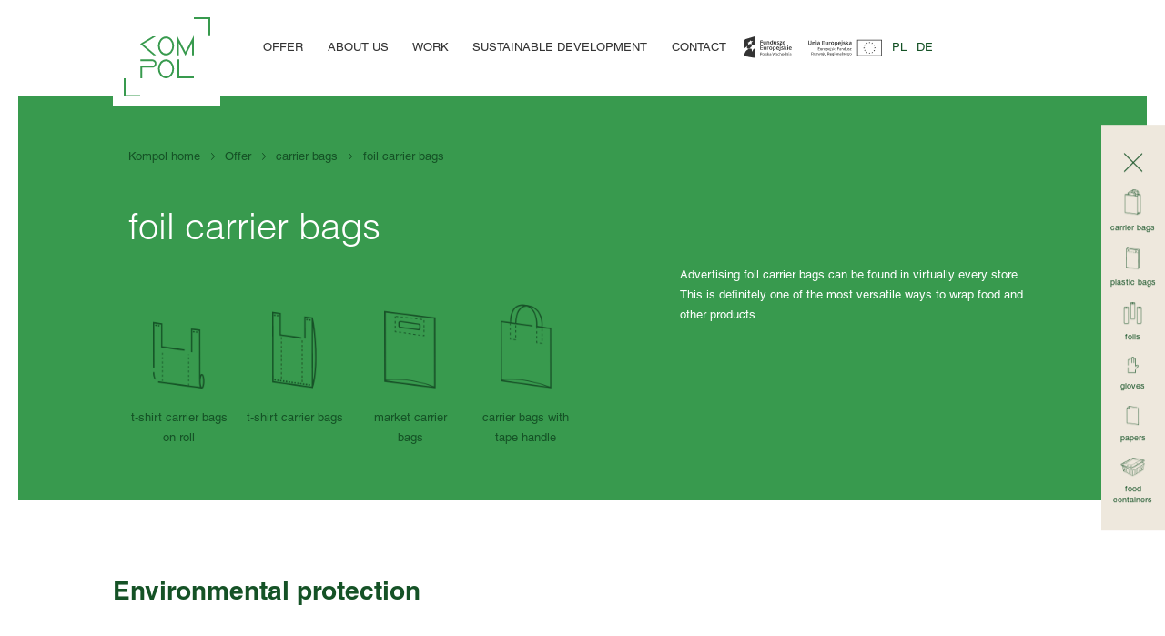

--- FILE ---
content_type: text/html; charset=UTF-8
request_url: https://kompol.pl/en/kategoria/torby-i-torebki-foliowe-en/
body_size: 6582
content:
<!DOCTYPE html>
<html lang="en">
<head>
	<!-- Global site tag (gtag.js) - Google Analytics -->
<script async src="https://www.googletagmanager.com/gtag/js?id=UA-65219982-1"></script>
<script>
  window.dataLayer = window.dataLayer || [];
  function gtag(){dataLayer.push(arguments);}
  gtag('js', new Date());

  gtag('config', 'UA-65219982-1');
</script>
	<script async src="https://www.googletagmanager.com/gtag/js?id=G-ZLZ45KBEXW"></script>

<script>

window.dataLayer = window.dataLayer || [];

function gtag(){dataLayer.push(arguments);}

gtag('js', new Date());

gtag('config', 'G-ZLZ45KBEXW');

</script>
    <meta charset="UTF-8"/>
    <title>foil carrier bags  &#8211;  Kategorie  &#8211;  Kompol</title>
     <meta name="viewport" content="width=device-width"/>
    <link href="https://kompol.pl/wp-content/themes/kompol/favicon.ico" rel="shortcut icon" type="image/vnd.microsoft.icon"/>
    <link rel="icon" type="image/png" href="https://kompol.pl/wp-content/themes/kompol/images/favicon-16.png" sizes="16x16"/>
    <link rel="icon" type="image/png" href="https://kompol.pl/wp-content/themes/kompol/images/favicon-32.png" sizes="32x32"/>
    <link rel="icon" type="image/png" href="https://kompol.pl/wp-content/themes/kompol/images/favicon-48.png" sizes="48x48"/>
    <link rel="apple-touch-icon" sizes="57x57" href="https://kompol.pl/wp-content/themes/kompol/images/favicon-57.png"/>
    <link rel="icon" sizes="96x96" href="https://kompol.pl/wp-content/themes/kompol/images/favicon-96.png"/>
    <link rel="apple-touch-icon" sizes="120x120" href="https://kompol.pl/wp-content/themes/kompol/images/favicon-120.png"/>
    <link rel="apple-touch-icon" sizes="152x152" href="https://kompol.pl/wp-content/themes/kompol/images/favicon-152.png"/>
    <link rel="apple-touch-icon" sizes="180x180" href="https://kompol.pl/wp-content/themes/kompol/images/favicon-180.png"/>
    <link rel="icon" sizes="192x192" href="https://kompol.pl/wp-content/themes/kompol/images/favicon-192.png"/>
    <link rel="stylesheet" type="text/css" media="all" href="https://kompol.pl/wp-content/themes/kompol/style.css?v=1.19"/>
    <link rel="stylesheet" type="text/css" media="all" href="https://kompol.pl/wp-content/themes/kompol/fonts/MyFontsWebfontsKit.css?v=1.19"/>
    <link rel="alternate" hreflang="pl" href="https://kompol.pl/kategoria/torby-i-torebki-foliowe/" />
<link rel="alternate" hreflang="en" href="https://kompol.pl/en/kategoria/torby-i-torebki-foliowe-en/" />
<link rel="alternate" hreflang="de" href="https://kompol.pl/de/kategoria/torby-i-torebki-foliowe-de/" />

<!-- Search Engine Optimization by Rank Math - https://s.rankmath.com/home -->
<meta name="robots" content="follow, index, max-snippet:-1, max-video-preview:-1, max-image-preview:large"/>
<link rel="canonical" href="https://kompol.pl/en/kategoria/torby-i-torebki-foliowe-en/" />
<meta property="og:locale" content="en_US" />
<meta property="og:type" content="article" />
<meta property="og:url" content="https://kompol.pl/en/kategoria/torby-i-torebki-foliowe-en/" />
<meta property="og:site_name" content="Kompol" />
<meta name="twitter:card" content="summary_large_image" />
<meta name="twitter:label1" content="Produkty" />
<meta name="twitter:data1" content="4" />
<script type="application/ld+json" class="rank-math-schema">{"@context":"https://schema.org","@graph":[{"@type":"Person","@id":"https://kompol.pl/en/#person/","name":"Kompol Warszawa"},{"@type":"WebSite","@id":"https://kompol.pl/en/#website/","url":"https://kompol.pl/en/","name":"Kompol Warszawa","publisher":{"@id":"https://kompol.pl/en/#person/"},"inLanguage":"en-US"},{"@type":"CollectionPage","@id":"https://kompol.pl/en/kategoria/torby-i-torebki-foliowe-en/#webpage","url":"https://kompol.pl/en/kategoria/torby-i-torebki-foliowe-en/","isPartOf":{"@id":"https://kompol.pl/en/#website/"},"inLanguage":"en-US"}]}</script>
<!-- /Rank Math WordPress SEO plugin -->

<link rel='dns-prefetch' href='//s.w.org' />
<link rel="alternate" type="application/rss+xml" title="Kompol &raquo; foil carrier bags Kategoria Feed" href="https://kompol.pl/en/kategoria/torby-i-torebki-foliowe-en/feed/" />
<link rel='stylesheet' id='wp-block-library-css'  href='https://kompol.pl/wp-includes/css/dist/block-library/style.min.css?ver=5.6.16' type='text/css' media='all' />
<link rel="https://api.w.org/" href="https://kompol.pl/en/wp-json/" /><meta name="generator" content="WPML ver:4.4.9 stt:1,3,40;" />
	</head>
<body data-rsssl=1 class="archive tax-kompol_categories term-torby-i-torebki-foliowe-en term-149" data-template="https://kompol.pl/wp-content/themes/kompol/" data-home="https://kompol.pl/en/">
<script>
    document.getElementsByTagName('body')[0].className += ' js';
</script>
<nav id="nav">
    <div class="container">
        <div class="grid-12">
            <div class="content">
                <a class="logo" href="https://kompol.pl/en/">
                <span>
                    <img src="https://kompol.pl/wp-content/themes/kompol/images/logo-1.svg" alt="Kompol" />
                </span>
                </a>
                <div class="menu-container">
		                                <div class="main-menu">
                        <ul class="menu">
	                                                        <li class="item-oferta">
                                    <a href="https://kompol.pl/en/offer/">Offer</a>
		                                                                    <ul class="sub-menu">
				                                                                            <li class="cat cat-144">
                                                    <a href="https://kompol.pl/en/kategoria/torby-i-torebki-en/">carrier bags</a>
						                                                                                    <ul class="sub-menu">
								                                                                                            <li>
                                                                    <a href="https://kompol.pl/en/kategoria/torby-i-torebki-papierowe-en/">paper carrier bags</a>
                                                                </li>
									                                                                                            <li>
                                                                    <a href="https://kompol.pl/en/kategoria/torby-i-torebki-foliowe-en/">foil carrier bags</a>
                                                                </li>
									                                                                                            <li>
                                                                    <a href="https://kompol.pl/en/kategoria/re-create-by-kompol-en/">Re-create by&nbsp;Kompol</a>
                                                                </li>
									                                                                                            <li>
                                                                    <a href="https://kompol.pl/en/kategoria/torby-wielokrotnego-uzytku-en/">reusable carrier bags</a>
                                                                </li>
									                                                                                            <li>
                                                                    <a href="https://kompol.pl/en/kategoria/torby-termoizolacyjne-en/">thermal bags</a>
                                                                </li>
									                                                                                    </ul>
							                                                                            </li>
					                                                                            <li class="cat cat-163">
                                                    <a href="https://kompol.pl/en/kategoria/worki-i-woreczki-en/">plastic bags</a>
						                                                                                    <ul class="sub-menu">
								                                                                                            <li>
                                                                    <a href="https://kompol.pl/en/kategoria/worki-i-woreczki-foliowe-en/">plastic bags</a>
                                                                </li>
									                                                                                            <li>
                                                                    <a href="https://kompol.pl/en/kategoria/re-create-by-kompol-worki-i-woreczki-en/">Re-create by&nbsp;Kompol</a>
                                                                </li>
									                                                                                            <li>
                                                                    <a href="https://kompol.pl/en/kategoria/siatki-wielokrotnego-uzytku-en/">reusable nets</a>
                                                                </li>
									                                                                                            <li>
                                                                    <a href="https://kompol.pl/en/kategoria/worki-na-odpady-en/">waste bags</a>
                                                                </li>
									                                                                                    </ul>
							                                                                            </li>
					                                                                            <li class="cat cat-108">
                                                    <a href="https://kompol.pl/en/kategoria/folie-en/">foils</a>
						                                                                                    <ul class="sub-menu">
								                                                                                            <li>
                                                                    <a href="https://kompol.pl/en/kategoria/folie-zabezpieczajace-en/">protective foils</a>
                                                                </li>
									                                                                                            <li>
                                                                    <a href="https://kompol.pl/en/kategoria/folie-spozywcze-en/">cling films</a>
                                                                </li>
									                                                                                            <li>
                                                                    <a href="https://kompol.pl/en/kategoria/stretch-lldpe-en/">LLDPE stretch</a>
                                                                </li>
									                                                                                    </ul>
							                                                                            </li>
					                                                                            <li class="cat cat-137">
                                                    <a href="https://kompol.pl/en/kategoria/rekawiczki-en/">gloves</a>
						                                                                                    <ul class="sub-menu">
								                                                                                            <li>
                                                                    <a href="https://kompol.pl/en/kategoria/rekawice-pe-en/">HDPE gloves</a>
                                                                </li>
									                                                                                    </ul>
							                                                                            </li>
					                                                                            <li class="cat cat-120">
                                                    <a href="https://kompol.pl/en/kategoria/papiery-en/">papers</a>
						                                                                                    <ul class="sub-menu">
								                                                                                            <li>
                                                                    <a href="https://kompol.pl/en/kategoria/papiery-spozywcze-en/">food wrapping papers</a>
                                                                </li>
									                                                                                            <li>
                                                                    <a href="https://kompol.pl/en/kategoria/papiery-do-pakowania-en/">packing papers</a>
                                                                </li>
									                                                                                    </ul>
							                                                                            </li>
					                                                                            <li class="cat cat-128">
                                                    <a href="https://kompol.pl/en/kategoria/pojemniki-na-zywnosc-en/">food containers</a>
						                                                                                    <ul class="sub-menu">
								                                                                                            <li>
                                                                    <a href="https://kompol.pl/en/kategoria/pojemniki-rpet-i-pet-en/">RPET and PET containers</a>
                                                                </li>
									                                                                                            <li>
                                                                    <a href="https://kompol.pl/en/kategoria/pp-do-zywnosci-en/">PP containers</a>
                                                                </li>
									                                                                                    </ul>
							                                                                            </li>
					                                                                            <li class="cat cat-100">
                                                    <a href="https://kompol.pl/en/kategoria/recreate-en/">ReCreate</a>
						                                                                                    <ul class="sub-menu">
								                                                                                            <li>
                                                                    <a href="https://kompol.pl/en/kategoria/torby-papierowe-klockowe-recreate-en/">block bottom paper bags</a>
                                                                </li>
									                                                                                            <li>
                                                                    <a href="https://kompol.pl/en/kategoria/torby-papierowe-faldowe-recreate-en/">corrugated paper bags</a>
                                                                </li>
									                                                                                    </ul>
							                                                                            </li>
					                                                                    </ul>
			                                                            </li>
	                            <li id="menu-item-2346" class="menu-item menu-item-type-post_type menu-item-object-page menu-item-2346"><a href="https://kompol.pl/en/about-us/"><span>About us</span></a></li>
<li id="menu-item-2345" class="menu-item menu-item-type-post_type menu-item-object-page menu-item-2345"><a href="https://kompol.pl/en/work/"><span>Work</span></a></li>
<li id="menu-item-2344" class="menu-item menu-item-type-post_type menu-item-object-page menu-item-2344"><a href="https://kompol.pl/en/sustainable-development/"><span>Sustainable development</span></a></li>
<li id="menu-item-2343" class="menu-item menu-item-type-post_type menu-item-object-page menu-item-2343"><a href="https://kompol.pl/en/contact/"><span>Contact</span></a></li>
                        </ul>
                    </div>
                    <a href="https://kompol.pl/en/eu-funds/" class="ue-flags"><img src="https://kompol.pl/wp-content/themes/kompol/images/ue.svg" alt="UE" /></a>
	                                        <ul class="menu menu-langs">
	                                                        <li><a href="https://kompol.pl/kategoria/torby-i-torebki-foliowe/">pl</a></li>
		                                                        <li><a href="https://kompol.pl/de/kategoria/torby-i-torebki-foliowe-de/">de</a></li>
		                                                </ul>
		                                </div>
                <div>
                    <div id="menu-btn">
	                                            <div class="lines">
                            <span></span>
                            <span></span>
                            <span></span>
                        </div>
                    </div>
                </div>
            </div>
        </div>
    </div>
</nav>
    <div class="side-menu">
        <span class="close-side-menu">
            <span></span>
            <span></span>
        </span>
        <ul>
	        <li><a href="https://kompol.pl/en/kategoria/torby-i-torebki-en/"><img width="140" height="140" src="https://kompol.pl/wp-content/uploads/torby-menu2x.png" class="attachment-medium size-medium" alt="" loading="lazy" /><span>carrier bags</span></a></li><li><a href="https://kompol.pl/en/kategoria/worki-i-woreczki-en/"><img width="140" height="128" src="https://kompol.pl/wp-content/uploads/worki-menu2x.png" class="attachment-medium size-medium" alt="" loading="lazy" /><span>plastic bags</span></a></li><li><a href="https://kompol.pl/en/kategoria/folie-en/"><img width="140" height="120" src="https://kompol.pl/wp-content/uploads/folie-menu2x.png" class="attachment-medium size-medium" alt="" loading="lazy" /><span>foils</span></a></li><li><a href="https://kompol.pl/en/kategoria/rekawiczki-en/"><img width="140" height="94" src="https://kompol.pl/wp-content/uploads/rekawiczki-menu2x.png" class="attachment-medium size-medium" alt="" loading="lazy" /><span>gloves</span></a></li><li><a href="https://kompol.pl/en/kategoria/papiery-en/"><img width="140" height="106" src="https://kompol.pl/wp-content/uploads/papiery-menu2x.png" class="attachment-medium size-medium" alt="" loading="lazy" /><span>papers</span></a></li><li><a href="https://kompol.pl/en/kategoria/pojemniki-na-zywnosc-en/"><img width="140" height="108" src="https://kompol.pl/wp-content/uploads/pojemniki-menu2x.png" class="attachment-medium size-medium" alt="" loading="lazy" /><span>food containers</span></a></li>        </ul>
    </div>
	<div class="main-container">
<main>
	<section class="products-category-header main-header">
		<div class="container-over">
			<div class="container grid-12">
					<div class="breadcrumbs">
		<ul>
			<li>
				<a href="https://kompol.pl/en/">Kompol home</a>
			</li>
							<li>
					<a href="https://kompol.pl/en/offer/">Offer</a>
				</li>
											<li>
								<a href="https://kompol.pl/en/kategoria/torby-i-torebki-en/">carrier bags</a>
							</li>
											<li>
					<span>foil carrier bags</span>
				</li>
						</ul>
	</div>
										<h1 class="section-title">
						foil carrier bags					</h1>
					    <div class="elements-list-container elements-list-type-product" data-count="4" data-rest="0" data-move="1" data-css="1" data-dir="1">
		        <div class="elements-list">
            <div class="elements-group current">
				                <div class="el">
                    <div class="el-in">
						<a class="product-link" href="#torebki-t-shirt-na-rolce">
	<span class="icon"><img width="142" height="240" src="https://kompol.pl/wp-content/uploads/torebki-t-shirt-na-rolce2x.png" class="attachment-thumbnail size-thumbnail" alt="" loading="lazy" /></span>
	<span class="name">t-shirt carrier bags on&nbsp;roll</span>
</a>
                    </div>
                </div>
				                <div class="el">
                    <div class="el-in">
						<a class="product-link" href="#torebki-t-shirt">
	<span class="icon"><img width="124" height="240" src="https://kompol.pl/wp-content/uploads/torebki-t-shirt2x.png" class="attachment-thumbnail size-thumbnail" alt="" loading="lazy" /></span>
	<span class="name">t-shirt carrier bags</span>
</a>
                    </div>
                </div>
				                <div class="el">
                    <div class="el-in">
						<a class="product-link" href="#torby-market">
	<span class="icon"><img width="142" height="240" src="https://kompol.pl/wp-content/uploads/torby-market2x.png" class="attachment-thumbnail size-thumbnail" alt="" loading="lazy" /></span>
	<span class="name">market carrier bags</span>
</a>
                    </div>
                </div>
				                <div class="el">
                    <div class="el-in">
						<a class="product-link" href="#torby-z-uchwytem-tasmowym">
	<span class="icon"><img width="140" height="240" src="https://kompol.pl/wp-content/uploads/torby-z-uchwytem-tasmowym2x.png" class="attachment-thumbnail size-thumbnail" alt="" loading="lazy" /></span>
	<span class="name">carrier bags with tape handle</span>
</a>
                    </div>
                </div>
				            </div>
        </div>
			        </div>
	                    <div class="products-category-header-desc">
						<p>Advertising foil carrier bags can be&nbsp;found in&nbsp;virtually every store. This is&nbsp;definitely one of&nbsp;the most versatile ways to&nbsp;wrap food and other products.</p>
                    </div>
								</div>
		</div>
	</section>
		<section class="category-description">
		<div class="container grid-12">
			<div class="desc">
											<div class="block grid-6 anim-block">
																	<h3 class="subtitle">Environmental protection</h3>
																										<div class="text"><p>Advertising carrier bags are made of&nbsp;HDPE, LDPE or&nbsp;MDPE film. Thanks to&nbsp;the use of&nbsp;materials with optimal parameters in&nbsp;production, the products we&nbsp;offer are characterized by&nbsp;high durability and resistance to&nbsp;tearing, so&nbsp;they can be&nbsp;successfully used for a&nbsp;long time. High quality prints do&nbsp;not wear off and do&nbsp;not lose their colour, so&nbsp;a carrier bag maintains its aesthetic appearance for a&nbsp;long time, being a&nbsp;perfect advertising medium. Kompol carrier bags are also distinguished by&nbsp;their good quality to&nbsp;price ratio. Out of&nbsp;concern for the environment, we&nbsp;meet environmental standards and also make biocompostable plastic carrier bags, ensuring that they are safe for nature.</p>
</div>
																</div>
														<div class="block grid-6 anim-block">
																	<h3 class="subtitle">Marketing</h3>
																										<div class="text"><p>Plastic carrier bags are a&nbsp;traditional marketing item that has been used for years for effective logo advertising. We&nbsp;provide the opportunity to&nbsp;put your own graphic design and logo on&nbsp;our carrier bags. Each order is&nbsp;personalised and created according to&nbsp;the client&#8217;s guidelines.</p>
</div>
																</div>
														<div class="block grid-6 anim-block">
																	<h3 class="subtitle">Personalised offer</h3>
																										<div class="text"><p>We&nbsp;offer different types of&nbsp;carrier bags: for small, medium and large purchases, with durable handles of&nbsp;various types. All of&nbsp;the most popular types of&nbsp;advertising carrier bags have been used by&nbsp;retail chains for years. We&nbsp;fulfil large and small orders, and our clients include both small local companies and large corporations.</p>
</div>
																</div>
										</div>
			<div class="add-desc anim-block anim-block-rev">
				<div class="block">
					<p>
						<p>Do you want to ask for:<br>
<ul>
    <li>order size,</li>
    <li>finish, </li>
    <li>size, </li>
    <li>print? </li>
</ul><br>
Do you need a non-standard solution? <br><br>
We approach each order <br>individually.</p>					</p>
                    <a href="https://kompol.pl/en/contact/" class="btn">
						Contact us!					</a>
				</div>
			</div>

		</div>
	</section>
	<section class="product-section" id="torebki-t-shirt-na-rolce">
	<div class="container grid-12 product-header">
        <h2 class="section-title anim-block anim-block-top">
			t-shirt carrier bags on&nbsp;roll        </h2>
    </div>
    <div class="container">
        <div class="product-content grid-12">
            <div class="product-content-in grid-10">
                <div class="product-imgs anim-block">
			                                <div class="imgs">
					        <img width="444" height="534" src="https://kompol.pl/wp-content/uploads/torebki-t-shirt-na-rolce-1.jpg" class="attachment-thumbnail size-thumbnail" alt="" loading="lazy" srcset="https://kompol.pl/wp-content/uploads/torebki-t-shirt-na-rolce-1.jpg 444w, https://kompol.pl/wp-content/uploads/torebki-t-shirt-na-rolce-1-213x256.jpg 213w" sizes="(max-width: 444px) 100vw, 444px" />                        </div>
				                        </div>
                <div class="product-info grid-7 anim-block anim-block-rev">
                    <div class="prod-desc grid-4">
				                                    <div class="desc">
						        <p>T-shirt bags on&nbsp;a roll intended for packing food products. They are equipped with handles for easy carrying and perforation for easy tearing off. Perfect for packing products such as&nbsp;meat, vegetables, fruit or&nbsp;bread.</p>
                            </div>
					        				                                    <div class="box box-colors-features">
						        						                                            <div class="block-features">
								                                                        <img src="https://kompol.pl/wp-content/themes/kompol/images/do-kontaktu-z-zywnoscia.svg" alt="">
										                                            </div>
							                                    </div>
					                                            <div class="box">
								                                                    <span class="label">Size</span>
									        								                                                    <div class="text">
										        <p>Width: 16-30cm<br />
Height: 30-55cm</p>
                                            </div>
									                                            </div>
							                                <div class="box box-ask">
                            <span class="btn ask-btn">Ask about product</span>
                        </div>
                    </div>
                    <div class="prod-form" data-title="t-shirt carrier bags on roll">
                        <div class="box">
                            <img class="form-close" src="https://kompol.pl/wp-content/themes/kompol/images/close.svg" alt="x">
                            <span class="label">Contact form</span>
					            <div class="form-container form-product_form" data-class-send="product_form-send">
        <div class="form">
			                <div class="form-group form-group-0">
					                        <div class="form-field field-name type-text">
							                            <input id="field-696ee5e428ac6" name="name" class="req" type="text"  placeholder="Name and Surname"  />
                                                    </div>
						                        <div class="form-field field-email type-email type-text">
							                            <input id="field-696ee5e428acd" name="email" class="req email" type="email"  placeholder="mail"  />
                                                    </div>
						                        <div class="form-field field-phone type-text">
							                            <input id="field-696ee5e428ad1" name="phone" class="req" type="text"  placeholder="Telephone number"  />
                                                    </div>
						                        <div class="form-field field-message type-textarea">
							                                <textarea id="field-696ee5e428ad3" name="message" class="req"  placeholder="wiadomość"></textarea>
								                        </div>
						                        <div class="form-field field-privacy type-checkbox">
																							                                <input id="field-696ee5e428ad5" name="privacy" class="req checkbox" type="checkbox" value="Tak" />
								                                    <span class="label">Zapoznałam(em) się z <a target="_blank" href="https://kompol.pl/en/polityka-prywatnosci/">polityką prywatności</a></span>
									                        </div>
						                </div>
				            <div class="form-field form-submit">
                <input name="form-confirm" type="hidden" value="" />
                <input name="form-type" type="hidden" value="product_form" />
				                <span class="submit-btn link">send<span></span></span>
            </div>
			        </div>
        <div class="form-re">
            <div class="ok">
				<span class="message-txt">Dziękujemy bardzo za&nbsp;zapytanie ofertowe.<br/>Odezwiemy się do&nbsp;Państwa w&nbsp;ciagu 24h.</span><span class="message-sign">Zespół Kompol</span>            </div>
            <div class="err">
				Wystąpił problem z&nbsp;przesłaniem formularza.            </div>
        </div>
    </div>
	                        </div>
                    </div>
                </div>

		                    </div>
        </div>
	</div>
</section>
<section class="product-section" id="torebki-t-shirt">
	<div class="container grid-12 product-header">
        <h2 class="section-title anim-block anim-block-top">
			t-shirt carrier bags        </h2>
    </div>
    <div class="container">
        <div class="product-content grid-12">
            <div class="product-content-in grid-10">
                <div class="product-imgs anim-block">
			                                <div class="imgs">
					        <img width="444" height="530" src="https://kompol.pl/wp-content/uploads/group-1162x.jpg" class="attachment-thumbnail size-thumbnail" alt="" loading="lazy" srcset="https://kompol.pl/wp-content/uploads/group-1162x.jpg 444w, https://kompol.pl/wp-content/uploads/group-1162x-214x256.jpg 214w" sizes="(max-width: 444px) 100vw, 444px" />                        </div>
				                        </div>
                <div class="product-info grid-7 anim-block anim-block-rev">
                    <div class="prod-desc grid-4">
				                                    <div class="desc">
						        <p>Otherwise known as&nbsp;a &#8220;t-shirt&#8221;-type carrier bag. Its great advantage is&nbsp;its low price. These carrier bags can be&nbsp;blocked, which makes it&nbsp;possible for shop assistants to&nbsp;easily give them out at&nbsp;checkouts. Ideal for packing your daily groceries. It&nbsp;is the most popular type of&nbsp;carrier bags used in&nbsp;supermarket and discount chains. Its undoubted advantage is&nbsp;the convenience of&nbsp;use. After use, it&nbsp;will serve perfectly as&nbsp;a waste bag.</p>
                            </div>
					        				                                    <div class="box box-colors-features">
						        						                                            <div class="block-features">
								                                                        <img src="https://kompol.pl/wp-content/themes/kompol/images/do-kontaktu-z-zywnoscia.svg" alt="">
										                                            </div>
							                                    </div>
					                                            <div class="box">
								                                                    <span class="label">Size</span>
									        								                                                    <div class="text">
										        <p>Width: 17-55cm<br />
Height: 30-90cm</p>
                                            </div>
									                                            </div>
							                                <div class="box box-ask">
                            <span class="btn ask-btn">Ask about product</span>
                        </div>
                    </div>
                    <div class="prod-form" data-title="t-shirt carrier bags">
                        <div class="box">
                            <img class="form-close" src="https://kompol.pl/wp-content/themes/kompol/images/close.svg" alt="x">
                            <span class="label">Contact form</span>
					            <div class="form-container form-product_form" data-class-send="product_form-send">
        <div class="form">
			                <div class="form-group form-group-0">
					                        <div class="form-field field-name type-text">
							                            <input id="field-696ee5e429eda" name="name" class="req" type="text"  placeholder="Name and Surname"  />
                                                    </div>
						                        <div class="form-field field-email type-email type-text">
							                            <input id="field-696ee5e429edf" name="email" class="req email" type="email"  placeholder="mail"  />
                                                    </div>
						                        <div class="form-field field-phone type-text">
							                            <input id="field-696ee5e429ee2" name="phone" class="req" type="text"  placeholder="Telephone number"  />
                                                    </div>
						                        <div class="form-field field-message type-textarea">
							                                <textarea id="field-696ee5e429ee4" name="message" class="req"  placeholder="wiadomość"></textarea>
								                        </div>
						                        <div class="form-field field-privacy type-checkbox">
																							                                <input id="field-696ee5e429ee6" name="privacy" class="req checkbox" type="checkbox" value="Tak" />
								                                    <span class="label">Zapoznałam(em) się z <a target="_blank" href="https://kompol.pl/en/polityka-prywatnosci/">polityką prywatności</a></span>
									                        </div>
						                </div>
				            <div class="form-field form-submit">
                <input name="form-confirm" type="hidden" value="" />
                <input name="form-type" type="hidden" value="product_form" />
				                <span class="submit-btn link">send<span></span></span>
            </div>
			        </div>
        <div class="form-re">
            <div class="ok">
				<span class="message-txt">Dziękujemy bardzo za&nbsp;zapytanie ofertowe.<br/>Odezwiemy się do&nbsp;Państwa w&nbsp;ciagu 24h.</span><span class="message-sign">Zespół Kompol</span>            </div>
            <div class="err">
				Wystąpił problem z&nbsp;przesłaniem formularza.            </div>
        </div>
    </div>
	                        </div>
                    </div>
                </div>

		                    </div>
        </div>
	</div>
</section>
<section class="product-section" id="torby-market">
	<div class="container grid-12 product-header">
        <h2 class="section-title anim-block anim-block-top">
			market carrier bags        </h2>
    </div>
    <div class="container">
        <div class="product-content grid-12">
            <div class="product-content-in grid-10">
                <div class="product-imgs anim-block">
			                                <div class="imgs">
					        <img width="444" height="534" src="https://kompol.pl/wp-content/uploads/torby-market-1.jpg" class="attachment-thumbnail size-thumbnail" alt="" loading="lazy" srcset="https://kompol.pl/wp-content/uploads/torby-market-1.jpg 444w, https://kompol.pl/wp-content/uploads/torby-market-1-213x256.jpg 213w" sizes="(max-width: 444px) 100vw, 444px" />                        </div>
				                        </div>
                <div class="product-info grid-7 anim-block anim-block-rev">
                    <div class="prod-desc grid-4">
				                                    <div class="desc">
						        <p>Advertising foil carrier bag, which can be&nbsp;reinforced with an&nbsp;underlay under the handle or&nbsp;completely with double foil to&nbsp;increase its durability. Excellent for packing medium-sized purchases. Carrier bags of&nbsp;this type are an&nbsp;excellent advertising medium.</p>
                            </div>
					        				                                    <div class="box box-empty">

                            </div>
					                                            <div class="box">
								                                                    <span class="label">Size</span>
									        								                                                    <div class="text">
										        <p>Width: 10-72cm<br />
Height: 25-60cm</p>
                                            </div>
									                                            </div>
							                                <div class="box box-ask">
                            <span class="btn ask-btn">Ask about product</span>
                        </div>
                    </div>
                    <div class="prod-form" data-title="market carrier bags">
                        <div class="box">
                            <img class="form-close" src="https://kompol.pl/wp-content/themes/kompol/images/close.svg" alt="x">
                            <span class="label">Contact form</span>
					            <div class="form-container form-product_form" data-class-send="product_form-send">
        <div class="form">
			                <div class="form-group form-group-0">
					                        <div class="form-field field-name type-text">
							                            <input id="field-696ee5e42a916" name="name" class="req" type="text"  placeholder="Name and Surname"  />
                                                    </div>
						                        <div class="form-field field-email type-email type-text">
							                            <input id="field-696ee5e42a91b" name="email" class="req email" type="email"  placeholder="mail"  />
                                                    </div>
						                        <div class="form-field field-phone type-text">
							                            <input id="field-696ee5e42a91e" name="phone" class="req" type="text"  placeholder="Telephone number"  />
                                                    </div>
						                        <div class="form-field field-message type-textarea">
							                                <textarea id="field-696ee5e42a920" name="message" class="req"  placeholder="wiadomość"></textarea>
								                        </div>
						                        <div class="form-field field-privacy type-checkbox">
																							                                <input id="field-696ee5e42a921" name="privacy" class="req checkbox" type="checkbox" value="Tak" />
								                                    <span class="label">Zapoznałam(em) się z <a target="_blank" href="https://kompol.pl/en/polityka-prywatnosci/">polityką prywatności</a></span>
									                        </div>
						                </div>
				            <div class="form-field form-submit">
                <input name="form-confirm" type="hidden" value="" />
                <input name="form-type" type="hidden" value="product_form" />
				                <span class="submit-btn link">send<span></span></span>
            </div>
			        </div>
        <div class="form-re">
            <div class="ok">
				<span class="message-txt">Dziękujemy bardzo za&nbsp;zapytanie ofertowe.<br/>Odezwiemy się do&nbsp;Państwa w&nbsp;ciagu 24h.</span><span class="message-sign">Zespół Kompol</span>            </div>
            <div class="err">
				Wystąpił problem z&nbsp;przesłaniem formularza.            </div>
        </div>
    </div>
	                        </div>
                    </div>
                </div>

		                    </div>
        </div>
	</div>
</section>
<section class="product-section" id="torby-z-uchwytem-tasmowym">
	<div class="container grid-12 product-header">
        <h2 class="section-title anim-block anim-block-top">
			carrier bags with tape handle        </h2>
    </div>
    <div class="container">
        <div class="product-content grid-12">
            <div class="product-content-in grid-10">
                <div class="product-imgs anim-block">
			                                <div class="imgs">
					        <img width="444" height="529" src="https://kompol.pl/wp-content/uploads/group-1152x.jpg" class="attachment-thumbnail size-thumbnail" alt="" loading="lazy" srcset="https://kompol.pl/wp-content/uploads/group-1152x.jpg 445w, https://kompol.pl/wp-content/uploads/group-1152x-215x256.jpg 215w" sizes="(max-width: 444px) 100vw, 444px" />                        </div>
				                        </div>
                <div class="product-info grid-7 anim-block anim-block-rev">
                    <div class="prod-desc grid-4">
				                                    <div class="desc">
						        <p>The most convenient solution for large purchases. Its advantage is&nbsp;its large capacity, and strong foil handles make it&nbsp;very durable. It&nbsp;can be&nbsp;used to&nbsp;store food products as&nbsp;well as&nbsp;cosmetic products, chemical products, clothing products, etc. Carrier bags of&nbsp;this type are an&nbsp;excellent advertising medium.</p>
                            </div>
					        				                                    <div class="box box-empty">

                            </div>
					                                            <div class="box">
								                                                    <span class="label">Size</span>
									        								                                                    <div class="text">
										        <p>Width: 28-72cm<br />
Height: 36-50cm</p>
                                            </div>
									                                            </div>
							                                <div class="box box-ask">
                            <span class="btn ask-btn">Ask about product</span>
                        </div>
                    </div>
                    <div class="prod-form" data-title="carrier bags with tape handle">
                        <div class="box">
                            <img class="form-close" src="https://kompol.pl/wp-content/themes/kompol/images/close.svg" alt="x">
                            <span class="label">Contact form</span>
					            <div class="form-container form-product_form" data-class-send="product_form-send">
        <div class="form">
			                <div class="form-group form-group-0">
					                        <div class="form-field field-name type-text">
							                            <input id="field-696ee5e42b30f" name="name" class="req" type="text"  placeholder="Name and Surname"  />
                                                    </div>
						                        <div class="form-field field-email type-email type-text">
							                            <input id="field-696ee5e42b313" name="email" class="req email" type="email"  placeholder="mail"  />
                                                    </div>
						                        <div class="form-field field-phone type-text">
							                            <input id="field-696ee5e42b316" name="phone" class="req" type="text"  placeholder="Telephone number"  />
                                                    </div>
						                        <div class="form-field field-message type-textarea">
							                                <textarea id="field-696ee5e42b318" name="message" class="req"  placeholder="wiadomość"></textarea>
								                        </div>
						                        <div class="form-field field-privacy type-checkbox">
																							                                <input id="field-696ee5e42b31a" name="privacy" class="req checkbox" type="checkbox" value="Tak" />
								                                    <span class="label">Zapoznałam(em) się z <a target="_blank" href="https://kompol.pl/en/polityka-prywatnosci/">polityką prywatności</a></span>
									                        </div>
						                </div>
				            <div class="form-field form-submit">
                <input name="form-confirm" type="hidden" value="" />
                <input name="form-type" type="hidden" value="product_form" />
				                <span class="submit-btn link">send<span></span></span>
            </div>
			        </div>
        <div class="form-re">
            <div class="ok">
				<span class="message-txt">Dziękujemy bardzo za&nbsp;zapytanie ofertowe.<br/>Odezwiemy się do&nbsp;Państwa w&nbsp;ciagu 24h.</span><span class="message-sign">Zespół Kompol</span>            </div>
            <div class="err">
				Wystąpił problem z&nbsp;przesłaniem formularza.            </div>
        </div>
    </div>
	                        </div>
                    </div>
                </div>

		                    </div>
        </div>
	</div>
</section>
    </main>
    <footer id="footer">
        <div class="container">
            <div class="content grid-12">
                <a class="logo" href="https://kompol.pl/en/">
                    <img src="https://kompol.pl/wp-content/themes/kompol/images/logo-2.svg" alt="Kompol" />
                </a>
                <div class="text">
                    <p><strong>Kompol Sp. z&nbsp;o. o.</strong><br />
ul. Jowisza 7, Kozerki<br />
Grodzisk Mazowiecki 05-825</p>
                </div>
                <div class="text">
                    <p>tel. <a href="tel:+48227556868">+48 22 755 68 68</a><br />
fax <a href="tel:+48227341166">+48 22 734 11 66</a><br />
<a href="mailto:kompol@kompol.pl">kompol@kompol.pl</a></p>
<p>&nbsp;</p>
<p><a href="https://kompol.pl/en/polityka-prywatnosci/">Privacy Policy</a></p>
                </div>
                <div class="text">
                    <p>REGON No.: 002162959<br />
Tax ID&nbsp;No.: 5341014939<br />
KRS Bo.: 0000126405</p>
<p>&nbsp;</p>
<p>Copyright</p>
                </div>
            </div>
        </div>
    </footer>
</div>

	<script type='text/javascript' src='https://kompol.pl/wp-includes/js/wp-embed.min.js?ver=5.6.16' id='wp-embed-js'></script>
<script src="https://kompol.pl/wp-content/themes/kompol/js/jquery-3.5.1.min.js"></script>
<script src="https://kompol.pl/wp-content/themes/kompol/js/jquery.touchSwipe.min.js"></script>
<script src="https://kompol.pl/wp-content/themes/kompol/js/scripts.js?v=1.19"></script>
</body>
</html>


--- FILE ---
content_type: text/css
request_url: https://kompol.pl/wp-content/themes/kompol/style.css?v=1.19
body_size: 14587
content:
@charset "UTF-8";
/*
    Theme Name: Kompol
    Description: Szablon dedykowany dla Kompol
    Version: 1.19
    Author: Piotr Sember
    Author URI: http://millstudio.pl
*/
html {
  font-size: 10px;
  overflow-y: scroll !important;
}

body {
  margin: 0;
  background: #fff;
  line-height: 1.75;
  -moz-text-size-adjust: 100%;
  -webkit-text-size-adjust: 100%;
  -ms-text-size-adjust: 100%;
  color: #333333;
  font-family: "HelveticaLTWXX", Arial, sans-serif;
  font-weight: 400;
  font-size: 1.6rem;
}

*, *::after, *::before {
  -webkit-box-sizing: border-box;
  -moz-box-sizing: border-box;
  box-sizing: border-box;
}

body a {
  color: inherit;
  outline: none;
  text-decoration: none;
  -webkit-transition: all 0.3s ease-out 0s;
  transition: all 0.3s ease-out 0s;
}

a img {
  border: none;
}

h1, h2, h3, h4, h5, h6, p, ul, ol {
  margin: 0;
}

ul, ol {
  padding-left: 1.5em;
}

h1, h2, h3, h4, h5, h6, strong {
  font-weight: 700;
}

input, textarea, select, button {
  font-family: inherit;
  font-size: inherit;
  font-weight: inherit;
  outline: none;
  color: inherit;
  border-radius: 0;
  box-shadow: none;
  display: block;
}

svg, img:not(.x2) {
  max-width: 100%;
  width: auto;
  height: auto;
}

.d-table {
  display: table;
  width: 100%;
  height: 100%;
  table-layout: fixed;
  border-collapse: collapse;
}

.d-table > * {
  display: table-cell;
  vertical-align: middle;
}

.clr {
  clear: both !important;
  float: none !important;
  display: block !important;
  width: auto !important;
  height: auto !important;
  padding: 0 !important;
  margin: 0 !important;
}

td {
  padding-left: 2rem;
}

td:first-child {
  padding-left: 0;
}

main {
  display: block;
}

body .container {
  margin-left: auto;
  margin-right: auto;
  display: block;
  max-width: 1404px;
  padding-left: 20px;
  padding-right: 20px;
}
@media (max-width: 1024px) {
  body .container {
    padding-left: 20px;
    padding-right: 20px;
  }
}
@media (max-width: 599px) {
  body .container {
    padding-left: 16px;
    padding-right: 16px;
  }
}

.bg-image {
  position: absolute;
  opacity: 0;
  visibility: hidden;
  z-index: -1;
}

.rwd-bg {
  background-position: center center;
  background-repeat: repeat;
}
.rwd-bg.full-bg {
  background-repeat: no-repeat;￼
  background-size: cover;
}

iframe {
  max-width: 100%;
}

.video-container {
  position: relative;
  padding-bottom: 56.25%;
}

.video-container embed, .video-container iframe, .video-container object {
  position: absolute;
  top: 0;
  left: 0;
  width: 100%;
  height: 100%;
}

nav#nav {
  position: fixed;
  z-index: 1000;
  top: 0;
  width: 100%;
  background: #fff;
  -webkit-transition: all 0.3s ease-out 0s;
  transition: all 0.3s ease-out 0s;
}
nav#nav .content {
  grid-column: 2/span 11;
  display: flex;
  justify-content: left;
  align-items: center;
  position: relative;
  padding: 5rem 0;
  -webkit-transition: all 0.3s ease-out 0s;
  transition: all 0.3s ease-out 0s;
}
@media (max-width: 1200px) {
  nav#nav .content {
    grid-column: span 12;
  }
}
@media (max-width: 1023px) {
  nav#nav .content {
    justify-content: space-between;
    padding: 2rem 0;
  }
}
.scrolled nav#nav .content {
  padding: 3rem 0;
}
@media (max-width: 1023px) {
  .scrolled nav#nav .content {
    padding: 16px 0;
  }
}
nav#nav .logo {
  display: block;
  position: relative;
  width: 16.2rem;
  z-index: 5;
}
@media (max-width: 1023px) {
  nav#nav .logo {
    width: 8rem;
    z-index: 6000;
  }
}
.scrolled nav#nav .logo {
  width: 10.6rem;
}
@media (max-width: 1023px) {
  .scrolled nav#nav .logo {
    width: 4rem;
  }
}
nav#nav .logo span {
  display: block;
  background: #fff;
  padding: 1.4rem;
  position: absolute;
  left: 0;
  top: 50%;
  margin-top: 1.3rem;
  -webkit-transform: translateY(-50%);
  transform: translateY(-50%);
  -webkit-transition: all 0.3s ease-out 0s;
  transition: all 0.3s ease-out 0s;
}
nav#nav .logo span img, nav#nav .logo span svg {
  display: block;
  width: 100%;
  height: auto;
}
@media (max-width: 1023px) {
  nav#nav .logo span {
    position: static;
    padding: 0;
    margin-top: 0;
    -webkit-transform: none;
    transform: none;
  }
}
nav#nav .menu-container {
  display: flex;
  justify-content: left;
  align-items: center;
}
@media (max-width: 1023px) {
  nav#nav .menu-container {
    display: flex;
    position: fixed;
    left: 0;
    top: 0;
    width: 100%;
    height: 100vh;
    z-index: 5000;
    overflow: hidden;
    padding: 80px 16px 48px 16px;
    background: #fff;
    visibility: hidden;
    opacity: 0;
    flex-direction: column;
    -webkit-transition: all 0.3s ease-out 0s;
    transition: all 0.3s ease-out 0s;
  }
  .show-menu nav#nav .menu-container {
    visibility: visible;
    opacity: 1;
  }
}
nav#nav .ue-flags {
  width: 19rem;
  display: block;
  height: auto;
  margin-left: 2.4rem;
  position: relative;
  z-index: 5;
}
@media (max-width: 1023px) {
  nav#nav .ue-flags {
    margin: 4rem 0 0 0 !important;
  }
}
nav#nav .ue-flags img {
  display: block;
  width: 100%;
  height: auto;
}
nav#nav .menu {
  list-style: none;
  padding: 0;
  margin: 0;
  margin-left: 4.4rem;
  line-height: 1.45;
}
nav#nav .menu:after {
  content: "" !important;
  display: table !important;
  clear: both !important;
}
@media (max-width: 1023px) {
  nav#nav .menu {
    margin-left: 0 !important;
    font-size: 4rem;
    text-align: center;
  }
}
nav#nav .menu .cat-78,
nav#nav .menu .cat-99,
nav#nav .menu .cat-100 {
  display: none !important;
}
nav#nav .menu > li {
  float: left;
}
@media (max-width: 1023px) {
  nav#nav .menu > li {
    float: none;
    margin: 2rem 0 0 0 !important;
  }
  nav#nav .menu > li:first-child {
    margin-top: 0 !important;
  }
}
nav#nav .menu > li:nth-child(n+2) {
  margin-left: 3.3rem;
}
nav#nav .menu > li > a {
  text-transform: uppercase;
  position: relative;
  z-index: 5;
}
@media (max-width: 767px) {
  nav#nav .menu > li > a {
    text-transform: none;
  }
}
@media (min-width: 1025px) {
  nav#nav .menu > li:hover > a {
    color: #155226;
    font-weight: 700;
    letter-spacing: -0.01em;
  }
  nav#nav .menu > li:hover > .sub-menu {
    visibility: visible;
    opacity: 1;
    -webkit-transition-delay: 0s;
    transition-delay: 0s;
  }
}
nav#nav .menu > li > .sub-menu {
  list-style: none;
  padding: 0;
  margin: 0;
  -webkit-transition: all 0.3s ease-out 0s;
  transition: all 0.3s ease-out 0s;
  position: absolute;
  width: 100%;
  left: 0;
  margin-top: -5px;
  padding-left: 115px;
  visibility: hidden;
  opacity: 0;
  padding-top: 8rem;
  -webkit-transition-delay: 0.1s;
  transition-delay: 0.1s;
  display: grid;
  grid-template-columns: 1fr 1fr 1fr;
  grid-column-gap: 99px;
}
.scrolled nav#nav .menu > li > .sub-menu {
  padding-top: 5rem;
}
nav#nav .menu > li > .sub-menu:before {
  display: block;
  content: "";
  position: absolute;
  top: 0;
  height: 100%;
  width: calc(100vw - 19.8rem);
  left: 50%;
  margin-left: -65.5px;
  -webkit-transform: translateX(-50%);
  transform: translateX(-50%);
  z-index: 1;
  background: #fff;
  border-bottom: 2px solid #155226;
}
nav#nav .menu > li > .sub-menu > li {
  break-inside: avoid;
  padding-bottom: 4rem;
  position: relative;
  z-index: 4;
}
nav#nav .menu > li > .sub-menu > li > a {
  display: block;
  font-weight: 700;
}
nav#nav .menu > li > .sub-menu > li .sub-menu {
  list-style: none;
  padding: 0;
  margin: 0;
  margin-top: 1.8rem;
}
nav#nav .menu > li > .sub-menu > li .sub-menu:after {
  content: "" !important;
  display: table !important;
  clear: both !important;
}
nav#nav .menu > li > .sub-menu > li .sub-menu li:nth-child(n+2) {
  margin-top: 0.6rem;￼    background: #389A4E;
}
@media (min-width: 1025px) {
  nav#nav .menu > li > .sub-menu > li .sub-menu a:hover {
    text-decoration: underline;
  }
}
nav#nav .menu li a {
  display: block;
  transition-property: color;
}
nav#nav .menu-langs {
  position: relative;
  z-index: 5;
  color: #155226;
  margin-left: 1.4rem;
}
@media (max-width: 1023px) {
  nav#nav .menu-langs {
    margin: 4rem 0 0 0 !important;
    display: flex;
    flex-wrap: wrap;
    flex-direction: row;
  }
}
@media (max-width: 1023px) {
  nav#nav .menu-langs > li {
    margin: 0 1rem 1rem 1rem !important;
  }
  nav#nav .menu-langs > li a {
    text-transform: uppercase !important;
  }
}
nav#nav .menu-langs > li:nth-child(n+2) {
  margin-left: 1.4rem;
}

.side-menu {
  position: fixed;
  right: 0;
  top: 50%;
  transform: translateY(-50%);
  max-height: 100%;
  z-index: 9999;
  padding: 3.4rem 0;
  background: #EEE8DD;
  color: #155226;
  font-size: 1.2rem;
  line-height: 1.4;
  overflow-y: auto;
  -webkit-transition: all 0.3s ease-out 0s;
  transition: all 0.3s ease-out 0s;
}
.side-menu.hide {
  -webkit-transform: translateY(-50%) translateX(101%);
  transform: translateY(-50%) translateX(101%);
}
@media (max-width: 767px) {
  .side-menu {
    display: none !important;
  }
}
.side-menu .close-side-menu {
  cursor: pointer;
  width: 50%;
  display: block;
  margin: 0 auto;
  position: relative;
}
.side-menu .close-side-menu:after {
  padding-top: 100%;
  content: "";
  display: block;
}
.side-menu .close-side-menu span {
  display: block;
  height: 1px;
  width: 100%;
  position: absolute;
  left: 0;
  top: 50%;
  background: #155226;
}
.side-menu .close-side-menu span:first-child {
  margin-top: 0 !important;
}
.side-menu .close-side-menu span:nth-child(1) {
  -webkit-transform: rotate(45deg) !important;
  transform: rotate(45deg) !important;
}
.side-menu .close-side-menu span:nth-child(2) {
  -webkit-transform: rotate(-45deg) !important;
  transform: rotate(-45deg) !important;
}
@media (min-width: 1025px) {
  .side-menu .close-side-menu:hover span {
    -webkit-transition: all 0.3s ease-out 0s;
    transition: all 0.3s ease-out 0s;
  }
  .side-menu .close-side-menu:hover span:nth-child(1) {
    -webkit-transform: rotate(135deg) !important;
    transform: rotate(135deg) !important;
  }
  .side-menu .close-side-menu:hover span:nth-child(2) {
    -webkit-transform: rotate(45deg) !important;
    transform: rotate(45deg) !important;
  }
}
.side-menu ul {
  list-style: none;
  padding: 0;
  margin: 0;
  padding: 0 1rem;
  width: 9.8rem;
}
.side-menu ul:after {
  content: "" !important;
  display: table !important;
  clear: both !important;
}
.side-menu ul li {
  text-align: center;
  margin-top: 2.4rem;
}
.side-menu ul li img {
  width: 70%;
  height: auto;
  display: block;
  margin: 0 auto 1rem auto;
  -webkit-transition: all 0.3s ease-out 0s;
  transition: all 0.3s ease-out 0s;
}
@media (min-width: 1025px) {
  .side-menu ul li a:hover img {
    -webkit-transform: scale(1.1);
    transform: scale(1.1);
  }
}
@media (max-height: 770px) {
  .side-menu {
    font-size: 1.1rem;
  }
  .side-menu .close-side-menu {
    width: 40%;
  }
  .side-menu ul {
    width: 8.8rem;
    padding: 0 1rem;
  }
  .side-menu ul li {
    margin-top: 2rem;
  }
  .side-menu ul li img {
    width: 50%;
  }
}
.side-menu.small-screen {
  font-size: 1.1rem;
}
.side-menu.small-screen .close-side-menu {
  width: 40%;
}
.side-menu.small-screen ul {
  padding: 0 1rem;
}
.side-menu.small-screen ul li {
  margin-top: 2rem;
}
.side-menu.small-screen ul li img {
  width: 50%;
}

main, #footer {
  -webkit-transition: all 0.3s ease-out 0s;
  transition: all 0.3s ease-out 0s;
}

#menu-btn {
  z-index: 6000;
  display: none;
  cursor: pointer;
  -webkit-transition: all 0.3s ease-out 0s;
  transition: all 0.3s ease-out 0s;
  position: relative;
}
@media (max-width: 1023px) {
  #menu-btn {
    display: block;
  }
}
#menu-btn .lines {
  width: 24px;
}
#menu-btn .lines span {
  display: block;
  height: 1px;
  margin-top: 6px;
  width: 24px;
  background: #389A4E;
  -webkit-transition: all 0.3s ease-out 0s;
  transition: all 0.3s ease-out 0s;
}
#menu-btn .lines span:first-child {
  margin-top: 0 !important;
}
.show-menu #menu-btn .lines span:nth-child(1) {
  -webkit-transform: translateY(7px) rotate(45deg) !important;
  transform: translateY(7px) rotate(45deg) !important;
}
.show-menu #menu-btn .lines span:nth-child(2) {
  opacity: 0;
}
.show-menu #menu-btn .lines span:nth-child(3) {
  -webkit-transform: translateY(-7px) rotate(-45deg) !important;
  transform: translateY(-7px) rotate(-45deg) !important;
}

.elements-list-container {
  position: relative;
}
.js .elements-list-container {
  opacity: 0;
  -webkit-transition: all 0.3s ease-out 0s;
  transition: all 0.3s ease-out 0s;
  transition-delay: 300ms;
}
.js .elements-list-container.ready {
  opacity: 1;
}
.elements-list-container:after {
  content: "" !important;
  display: table !important;
  clear: both !important;
}
.elements-list-container .arr-prev, .elements-list-container .arr-next {
  cursor: pointer;
  -webkit-user-select: none;
  -moz-user-select: none;
  -ms-user-select: none;
  user-select: none;
  -webkit-transition: all 0.3s ease-out 0s;
  transition: all 0.3s ease-out 0s;
  position: absolute;
  height: 100%;
  width: 6rem;
}
.elements-list-container .arr-prev img, .elements-list-container .arr-prev svg, .elements-list-container .arr-next img, .elements-list-container .arr-next svg {
  display: block;
  -webkit-transition: all 0.3s ease-out 0s;
  transition: all 0.3s ease-out 0s;
}
.elements-list-container .arr-prev img, .elements-list-container .arr-prev svg, .elements-list-container .arr-next img, .elements-list-container .arr-next svg {
  position: absolute;
  left: 0;
  top: 50%;
  width: 100%;
  -webkit-transform: translateY(-50%);
  transform: translateY(-50%);
}
.elements-list-container .arr-prev.disabled, .elements-list-container .arr-next.disabled {
  cursor: auto;
  opacity: 0;
  visibility: hidden;
}
.elements-list-container .arr-prev {
  left: 0;
  z-index: 99;
  margin-right: 1rem;
}
@media (min-width: 1025px) {
  .elements-list-container .arr-prev:hover img, .elements-list-container .arr-prev:hover svg {
    -webkit-transform: translateY(-50%) translateX(-3px);
    transform: translateY(-50%) translateX(-3px);
  }
}
.elements-list-container .arr-next {
  right: 0;
  z-index: 99;
  margin-left: 1rem;
}
@media (min-width: 1025px) {
  .elements-list-container .arr-next:hover img, .elements-list-container .arr-next:hover svg {
    -webkit-transform: translateY(-50%) translateX(3px);
    transform: translateY(-50%) translateX(3px);
  }
}
.elements-list-container .elements-list {
  float: left;
  position: relative;
  overflow: hidden;
  padding-bottom: 1px;
  width: 100%;
}
.elements-list-container .elements-list .elements-group {
  display: table;
  table-layout: fixed;
  border-collapse: collapse;
  -webkit-transform: translateX(-200%);
  transform: translateX(-200%);
  opacity: 0;
  position: absolute;
  left: 0;
  top: 0;
  width: calc(100% + 16px);
  margin-left: -16px;
  height: 100%;
  z-index: 1;
  -webkit-transition: all 0.3s ease-out 0s;
  transition: all 0.3s ease-out 0s;
  -webkit-transition-property: -webkit-transform, opacity;
  transition-property: transform, opacity;
  background: transparent;
}
.elements-list-container .elements-list .elements-group.no-anim {
  -webkit-transition: none !important;
  transition: none !important;
}
.elements-list-container .elements-list .elements-group.prev {
  -webkit-transform: translateX(-100%);
  transform: translateX(-100%);
  opacity: 1;
}
.elements-list-container .elements-list .elements-group.current {
  -webkit-transform: translateX(0%);
  transform: translateX(0%);
  position: relative;
  z-index: 2;
  opacity: 1;
}
.elements-list-container .elements-list .elements-group.next {
  position: absolute;
  -webkit-transform: translateX(100%);
  transform: translateX(100%);
  opacity: 1;
}
.elements-list-container .elements-list .elements-group.next + .elements-group {
  opacity: 1;
  -webkit-transform: translateX(200%);
  transform: translateX(200%);
}
.elements-list-container .elements-list .elements-group.next + .elements-group + .elements-group {
  opacity: 0;
  -webkit-transform: translateX(300%);
  transform: translateX(300%);
}
.elements-list-container .elements-list .elements-group .el {
  display: table-cell;
  vertical-align: top;
  padding-left: 16px;
}

h1 {
  font-size: 5rem;
  font-weight: 300;
  line-height: 1.46;
}
@media (max-width: 1023px) {
  h1 {
    font-size: 4rem;
  }
}

h2 {
  font-size: 5rem;
  font-weight: 300;
  line-height: 1.46;
}
@media (max-width: 1023px) {
  h2 {
    font-size: 4rem;
  }
}

h3 {
  font-size: 3.5rem;
  font-weight: 700;
  line-height: 1.1428571429;
}
@media (max-width: 1023px) {
  h3 {
    font-size: 3rem;
  }
}

h4 {
  font-size: 3rem;
  line-height: 1.1428571429;
}
@media (max-width: 1023px) {
  h4 {
    font-size: 2.4rem;
  }
}

h5 {
  font-size: 2.6rem;
  line-height: 1.4571428571;
}
@media (max-width: 1023px) {
  h5 {
    font-size: 1.8rem;
  }
}

h6 {
  font-size: 1.8rem;
}

h1, h2, h3, h4, h5, h6 {
  color: inherit;
}

strong {
  font-weight: 700;
}

hr {
  margin: 1em 0 !important;
  display: block;
  height: 1px;
  width: 100%;
  padding: 0;
  border: none;
  border-top: 1px solid #333333;
}

.main-container {
  overflow: hidden;
}

main {
  background: #fff;
  padding-top: 13.1rem;
  padding-bottom: 10rem;
}
.with-subcats main {
  background: #EEE8DD;
}
@media (max-width: 1023px) {
  main {
    padding-top: 11.4rem;
  }
}
main img.alignleft {
  float: left;
  margin: 0 3rem 3rem 0;
}
main img.alignright {
  float: right;
  margin: 0 0 3rem 3rem;
}
main img.aligncenter {
  display: block;
  margin: 0 auto;
}

.js .anim-block {
  -webkit-transition: all 0.3s ease-out 0s;
  transition: all 0.3s ease-out 0s;
  -webkit-transform: translateX(-20px);
  transform: translateX(-20px);
  opacity: 0;
}
.js .anim-block.active.step-1 {
  -webkit-transition-delay: 0.3s;
  transition-delay: 0.3s;
}
.js .anim-block.active.step-2 {
  -webkit-transition-delay: 0.6s;
  transition-delay: 0.6s;
}
.js .anim-block.active.step-3 {
  -webkit-transition-delay: 0.9s;
  transition-delay: 0.9s;
}
.js .anim-block.active.step-4 {
  -webkit-transition-delay: 1.2s;
  transition-delay: 1.2s;
}
.js .anim-block.active.step-5 {
  -webkit-transition-delay: 1.5s;
  transition-delay: 1.5s;
}
.js .anim-block.active.step-6 {
  -webkit-transition-delay: 1.8s;
  transition-delay: 1.8s;
}
.js .anim-block.active.step-7 {
  -webkit-transition-delay: 2.1s;
  transition-delay: 2.1s;
}
.js .anim-block.active.step-8 {
  -webkit-transition-delay: 2.4s;
  transition-delay: 2.4s;
}
.js .anim-block.active.step-9 {
  -webkit-transition-delay: 2.7s;
  transition-delay: 2.7s;
}
.js .anim-block.active.step-10 {
  -webkit-transition-delay: 3s;
  transition-delay: 3s;
}

.js .anim-block-rev {
  -webkit-transform: translateX(20px);
  transform: translateX(20px);
}

.js .anim-block-top {
  -webkit-transform: translateY(-20px);
  transform: translateY(-20px);
}

.js .anim-block-bottom {
  -webkit-transform: translateY(20px);
  transform: translateY(20px);
}

.js .anim-block-opac {
  -webkit-transform: translateX(0);
  transform: translateX(0);
  opacity: 0;
}

.js .anim-block.active {
  -webkit-transform: translateX(0px) translateY(0px) scale(1);
  transform: translateX(0px) translateY(0px) scale(1);
  opacity: 1;
}
@media (max-width: 767px) {
  .js .anim-block.active {
    -webkit-transition-delay: 0s !important;
    transition-delay: 0s !important;
  }
}

.js .anim-block-scale > * {
  -webkit-transform: scale(0);
  transform: scale(0);
  opacity: 0;
  -webkit-transition: all 0.3s ease-out 0s;
  transition: all 0.3s ease-out 0s;
}

.js .anim-block-scale.active > * {
  -webkit-transform: scale(1);
  transform: scale(1);
  opacity: 1;
}

.parallax-window {
  position: relative;
  overflow: hidden;
}
.parallax-window > img {
  opacity: 0;
  position: relative;
  z-index: 0;
}
.parallax-window img {
  display: block;
  max-width: 100%;
  width: auto;
}
.parallax-window .parallax-window-in {
  position: absolute;
  left: 0;
  top: 0;
  width: 100%;
  height: 115%;
  z-index: 0;
  background-position: center center;
  background-repeat: no-repeat;
  background-size: cover;
  -webkit-transform: translate3d(0, 0, 0);
  transform: translate3d(0, 0, 0);
}
.js .parallax-window .parallax-window-in[style] {
  -webkit-transition: all 0.1s ease-out 0s;
  transition: all 0.1s ease-out 0s;
}
.parallax-window .parallax-window-in.no-anim {
  -webkit-transition: none;
  transition: none;
}
.parallax-window .parallax-window-in img {
  object-fit: cover;
  object-position: 50% 50%;
  width: 100%;
  height: 100%;
  max-width: none;
}

.page-header .text-container, body .grid-2, body .grid-3, body .grid-4, body .grid-5, body .grid-6, body .grid-7, body .grid-8, body .grid-10, body .grid-12, body .grid {
  display: grid;
  grid-column-gap: 1.6rem;
  grid-row-gap: 1.6rem;
  width: 100%;
}

body .grid-12 {
  grid-template-columns: repeat(12, 1fr);
}
body .grid-10 {
  grid-template-columns: repeat(10, 1fr);
}
body .grid-8 {
  grid-template-columns: repeat(8, 1fr);
}
body .grid-7 {
  grid-template-columns: repeat(7, 1fr);
}
body .grid-6 {
  grid-template-columns: repeat(6, 1fr);
}
body .grid-5 {
  grid-template-columns: repeat(5, 1fr);
}
body .grid-4 {
  grid-template-columns: repeat(4, 1fr);
}
body .grid-3 {
  grid-template-columns: repeat(3, 1fr);
}
body .grid-2 {
  grid-template-columns: repeat(2, 1fr);
}

a[href*="tel:"] {
  white-space: nowrap;
}

.form-container {
  position: relative;
}
.form-container::before {
  position: absolute;
  left: 0;
  top: 0;
  width: 100%;
  height: 100%;
  content: "";
  display: block;
  background: #155226 url("images/loader.gif") no-repeat center center;
  cursor: wait;
  z-index: 4;
  opacity: 0;
  visibility: hidden;
  -webkit-transition: all 0.3s ease-out 0s;
  transition: all 0.3s ease-out 0s;
}
.form-container .label a {
  text-decoration: underline !important;
}
.form-container.sending::before {
  opacity: 0.8;
  visibility: visible;
}
.form-container .form-re .ok, .form-container .form-re .err {
  display: none;
}
.form-container .form-re.ok .ok, .form-container .form-re.err .err {
  display: inline-block;
}
.form-container .form-re .err {
  color: #f00;
}

.section-title {
  font-size: 5rem;
  line-height: 1.46;
  font-weight: 300;
  color: #155226;
}
@media (max-width: 767px) {
  .section-title {
    font-size: 3rem;
  }
}

.subtitle {
  font-size: 3.5rem;
  line-height: 1.4571428571;
  font-weight: 700;
}
@media (max-width: 767px) {
  .subtitle {
    font-size: 2.5rem;
  }
}

.page-template-template-kontakt .map-content, .rozwoj .block-header, .main-header, .ekologia .ekologia-header, .slider, .page-header {
  /* max-width: 1920px; */
  padding-left: 9.9rem;
  padding-right: 9.9rem;
}
@media (max-width: 1520px) {
  .page-template-template-kontakt .map-content, .rozwoj .block-header, .main-header, .ekologia .ekologia-header, .slider, .page-header {
    padding-left: 20px;
    padding-right: 20px;
  }
}
@media (max-width: 767px) {
  .page-template-template-kontakt .map-content, .rozwoj .block-header, .main-header, .ekologia .ekologia-header, .slider, .page-header {
    padding-left: 16px;
    padding-right: 16px;
  }
}

.link {
  font-weight: 300;
  display: inline-block;
  padding: 0.5rem 2.7rem;
  background: #fff;
  color: #155226;
  border: 1px solid #155226;
}
@media (min-width: 1025px) {
  .link:hover {
    background: #155226;
    color: #fff;
  }
}

.link-2 {
  font-weight: 300;
  display: inline-block;
  padding: 0.5rem 2.7rem;
  background: #D3C4A9;
  color: #fff;
  border: 1px solid #fff;
}
@media (min-width: 1025px) {
  .link-2:hover {
    background: #fff;
    color: #D3C4A9;
  }
}

.link-3 {
  font-weight: 300;
  display: inline-block;
  padding: 0.5rem 2.7rem;
  background: rgba(56, 154, 78, 0.8);
  color: #fff;
  border: 1px solid #fff;
}
@media (min-width: 1025px) {
  .link-3:hover {
    background: #fff;
    color: #389A4E;
  }
}

.breadcrumbs ul {
  list-style: none;
  padding: 0;
  margin: 0;
}
.breadcrumbs ul:after {
  content: "" !important;
  display: table !important;
  clear: both !important;
}
.breadcrumbs ul li {
  float: left;
}
.breadcrumbs ul li a {
  display: block;
  float: left;
}
@media (min-width: 1025px) {
  .breadcrumbs ul li a:hover {
    color: #fff;
  }
}
.breadcrumbs ul li::after {
  content: "";
  margin: 0 1.2rem;
  display: block;
  float: left;
  width: 0.625em;
  height: 1.75em;
  background: url("images/arr-right-small.svg") no-repeat center center;
  background-size: auto 0.625em;
}
.breadcrumbs ul li:last-child:after {
  display: none;
  content: none;
}

.page-header {
  position: relative;
  z-index: 3;
}
.page-header .bg {
  position: absolute;
  left: 0;
  bottom: 0;
  width: 100%;
  height: calc(100% - 8rem);
  z-index: -1;
  background: #EEE8DD;
}
.page-header .page-header-container {
  position: relative;
}
.page-header .page-header-container .parallax-window {
  position: absolute;
  left: 0;
  top: 0;
  width: 100%;
  height: 100%;
}
.page-header.no-img .page-header-container .container {
  background: #D3C4A9;
}
.page-header .text-container {
  grid-template-columns: repeat(12, 1fr);
  position: relative;
  z-index: 3;
}
.page-header.text-type-1 .text-container {
  align-items: center;
  padding-top: 10rem;
  padding-bottom: 21rem;
  min-height: 34.375vw;
  color: #fff;
}
.page-header.text-type-1 .text-container .content {
  grid-column: 5/span 7;
  font-size: 4.5rem;
  line-height: 1.3333333333;
  font-weight: 700;
}
@media (max-width: 767px) {
  .page-header.text-type-1 .text-container .content {
    grid-column: span 12;
    font-size: 3rem;
  }
}
.page-header.text-type-2 .text-container {
  padding-top: 32rem;
}
.page-header.text-type-2 .text-container .content {
  position: relative;
  top: 4rem;
  grid-column: 6/span 6;
  background: #389A4E;
  padding: 6.5rem 16.6666%;
  color: #D3C4A9;
  font-size: 1.8rem;
}
@media (max-width: 767px) {
  .page-header.text-type-2 .text-container .content {
    grid-column: span 12;
    padding: 32px;
  }
}
.page-header.text-type-2 .text-container .content .header-title {
  margin-bottom: 6rem;
  color: #155226;
}

.page-template-default main {
  padding-bottom: 0;
}
.page-template-default .page-default {
  padding-bottom: 10rem;
  background: #EEE8DD;
  padding-top: 13rem;
}
@media (max-width: 1023px) {
  .page-template-default .page-default {
    padding-top: 6rem;
  }
}
@media (max-width: 599px) {
  .page-template-default .page-default {
    padding-top: 32px;
  }
}
.page-template-default .page-default .section-title {
  grid-column: 2/span 10;
  margin-bottom: 11rem;
}
@media (max-width: 1023px) {
  .page-template-default .page-default .section-title {
    margin-bottom: 6rem;
  }
}
@media (max-width: 599px) {
  .page-template-default .page-default .section-title {
    grid-column: span 12;
    margin-bottom: 32px;
  }
}
.page-template-default .page-default .text {
  grid-column: 3/span 6;
}
@media (max-width: 1023px) {
  .page-template-default .page-default .text {
    grid-column: 3/span 8;
  }
}
@media (max-width: 599px) {
  .page-template-default .page-default .text {
    grid-column: span 12;
  }
}
.page-template-default .page-default .text hr {
  border: none;
  background: #fff;
  height: 1px;
  width: 100%;
  display: block;
  box-shadow: none;
  margin: 1em 0;
}

.home main section {
  padding-top: 8rem;
}
.home main section:first-child {
  padding-top: 0;
}

.slider {
  position: relative;
  z-index: 3;
  overflow: hidden;
}
.slider .bg {
  position: absolute;
  left: 0;
  bottom: 0;
  width: 100%;
  height: calc(100% - 8rem);
  z-index: -1;
  background: #EEE8DD;
}
.slider .elements-list-container .elements-list .elements-group {
  display: block;
  position: absolute !important;
  -webkit-transform: none !important;
  transform: none !important;
  opacity: 0 !important;
  -webkit-transition: opacity 0.3s ease-out 0s;
  transition: opacity 0.3s ease-out 0s;
  z-index: 1;
}
@media (max-width: 1023px) {
  .slider .elements-list-container .elements-list .elements-group {
    margin-left: 0;
    width: 100%;
  }
}
.slider .elements-list-container .elements-list .elements-group .el {
  display: block;
  padding: 0;
  height: 100%;
}
.slider .elements-list-container .elements-list .elements-group .el .el-in {
  height: 100%;
}
.slider .elements-list-container .elements-list .elements-group:nth-child(1) {
  position: relative !important;
}
.slider .elements-list-container .elements-list .elements-group.current {
  z-index: 3;
  opacity: 1 !important;
}
.slider .elements-list-container .elements-list .elements-group .slide {
  position: relative;
  height: 100%;
}
.slider .elements-list-container .elements-list .elements-group .slide .img {
  width: 100%;
  height: 100%;
  object-fit: cover;
  z-index: 5;
  display: block;
}
@media (max-width: 1023px) {
  .slider .elements-list-container .elements-list .elements-group .slide .img {
    position: absolute;
  }
}
.slider .elements-list-container .elements-list .elements-group .slide .slide-content {
  color: #fff;
  z-index: 10;
  position: absolute;
  left: 0;
  top: 0;
  width: 100%;
  height: 100%;
  padding-bottom: 13.1rem;
}
@media (max-width: 1023px) {
  .slider .elements-list-container .elements-list .elements-group .slide .slide-content {
    padding-top: 32px;
    position: relative;
    height: auto;
  }
}
.slider .elements-list-container .elements-list .elements-group .slide .slide-content .container {
  height: 100%;
}
.slider .elements-list-container .elements-list .elements-group .slide .slide-content .container .grid-12 {
  height: 100%;
  align-items: center;
}
.slider .elements-list-container .elements-list .elements-group .slide .slide-content .container .grid-12 .icon {
  grid-column: span 4;
}
@media (max-width: 1023px) {
  .slider .elements-list-container .elements-list .elements-group .slide .slide-content .container .grid-12 .icon {
    grid-column: span 12;
  }
}
.slider .elements-list-container .elements-list .elements-group .slide .slide-content .container .grid-12 .icon img {
  display: block;
  width: 50%;
  max-width: none;
  margin: 0 auto;
}
.slider .elements-list-container .elements-list .elements-group .slide .slide-content .container .grid-12 .text {
  padding-top: 6rem;
  padding-bottom: 6rem;
  grid-column: span 7;
  font-size: 4.5rem;
  line-height: 1.4444444444;
  font-weight: 700;
}
@media (max-width: 1023px) {
  .slider .elements-list-container .elements-list .elements-group .slide .slide-content .container .grid-12 .text {
    font-size: 3rem;
    grid-column: span 12;
  }
}
.slider .elements-pagination {
  display: none !important;
}
.slider .elements-switcher {
  position: absolute;
  z-index: 10;
  left: 0;
  bottom: 20rem;
  width: 100%;
}
@media (max-width: 1023px) {
  .slider .elements-switcher {
    bottom: 16px;
  }
}
.slider .elements-switcher ul {
  list-style: none;
  padding: 0;
  margin: 0;
  display: table;
  margin: 0 auto;
}
.slider .elements-switcher ul:after {
  content: "" !important;
  display: table !important;
  clear: both !important;
}
.slider .elements-switcher ul li {
  width: 18px;
  float: left;
  display: block;
  height: 18px;
  border: 1px solid #fff;
  margin: 0 10px;
  cursor: pointer;
  -webkit-transition: all 0.3s ease-out 0s;
  transition: all 0.3s ease-out 0s;
}
.slider .elements-switcher ul li.active {
  background: #fff;
}
@media (min-width: 1025px) {
  .slider .elements-switcher ul li:hover {
    background: #fff;
  }
}

.products-categories {
  background: #EEE8DD;
  padding-top: 0 !important;
}
.products-categories + section {
  padding-top: 0 !important;
}
@media (max-width: 1023px) {
  .products-categories {
    padding-top: 16px !important;
  }
  .products-categories + section {
    padding-top: 16px !important;
  }
}
.products-categories .container {
  position: relative;
  z-index: 4;
  top: -12rem !important;
}
.tax-kompol_groups .products-categories .container {
  top: auto !important;
}
@media (max-width: 1023px) {
  .products-categories .container {
    top: auto !important;
  }
}
.products-categories .categories a.cat, .products-categories .categories .cat > a {
  display: block;
  -webkit-transition: none;
  transition: none;
}
@media (min-width: 1025px) {
  .products-categories .categories a.cat:hover .name, .products-categories .categories .cat > a:hover .name {
    font-weight: 700;
    letter-spacing: -0.05em;
  }
  .products-categories .categories a.cat:hover .icon img, .products-categories .categories .cat > a:hover .icon img {
    -webkit-transform: scale(1.05);
    transform: scale(1.05);
  }
}
.products-categories .categories .cat {
  background: #389A4E;
  color: #fff;
  text-align: center;
  padding: 2rem 2rem 5rem 2rem;
  display: grid;
  grid-template-columns: 1fr;
  grid-template-rows: auto;
  position: relative;
  grid-column: span 3;
}
.tax-kompol_groups .products-categories .categories .cat {
  grid-column: span 4;
}
@media (min-width: 1025px) {
  .products-categories .categories .cat:hover .subcategories {
    visibility: visible;
    opacity: 1;
  }
}
@media (max-width: 1023px) {
  .products-categories .categories .cat {
    grid-column: span 4;
  }
}
@media (max-width: 767px) {
  .products-categories .categories .cat {
    grid-column: span 6 !important;
    display: block;
  }
}
.products-categories .categories .cat .cat-header {
  text-align: left;
  display: block;
  text-transform: uppercase;
  padding-bottom: 1rem;
}
.products-categories .categories .cat .icon {
  align-self: start;
}
.products-categories .categories .cat .icon img {
  width: 15rem;
  height: 15rem;
  object-fit: contain;
  display: block;
  margin: 0 auto;
  max-width: 75%;
  -webkit-transition: all 0.3s ease-out 0s;
  transition: all 0.3s ease-out 0s;
  -webkit-transform: scale(1);
  transform: scale(1);
}
.products-categories .categories .cat .name {
  font-size: 4rem;
  line-height: 1.175;
  min-height: 2.35em;
  align-self: end;
  font-weight: 300;
}
.products-categories .categories .cat-130 .name {
    font-size: 3rem;
}
@media (max-width: 767px) {
  .products-categories .categories .cat .name {
    font-size: 3rem;
    align-self: start;
  }
}
.products-categories .categories .cat .subcategories {
  list-style: none;
  padding: 0;
  margin: 0;
  display: block;
  position: absolute;
  left: 0;
  top: 100%;
  width: 100%;
  background: #389A4E;
  font-size: 2rem;
  line-height: 1.2;
  text-align: left;
  padding: 0 2rem 4rem 2rem;
  visibility: hidden;
  opacity: 0;
  -webkit-transition: all 0.3s ease-out 0s;
  transition: all 0.3s ease-out 0s;
}
@media (max-width: 1023px) {
  .products-categories .categories .cat .subcategories {
    position: static;
    visibility: visible;
    opacity: 1;
    padding: 4rem 0 0 0;
  }
}
.products-categories .categories .cat .subcategories li:nth-child(n+2) {
  margin-top: 1.8rem;
}
.products-categories .categories .cat .subcategories li a {
  background: url("images/arr-right-small-2.svg") no-repeat 0 0.1em;
  background-size: 0.6rem 1em;
  display: inline-block;
  padding-left: 1.2rem;
  -webkit-transition: all 0.2s ease-out 0s;
  transition: all 0.2s ease-out 0s;
}
@media (min-width: 1025px) {
  .products-categories .categories .cat .subcategories li a:hover {
    background-position: 0.2rem 0.1em;
  }
}
.products-categories .categories.type-1 .cat:nth-child(3n+1) {
  grid-column: 2/span 3;
}
@media (max-width: 1023px) {
  .products-categories .categories.type-1 .cat:nth-child(3n+1) {
    grid-column: span 4;
  }
}

.home .blocks {
  background: #EEE8DD;
}

.single .blocks {
  background: #EEE8DD;
  padding-top: 5rem;
  padding-bottom: 8rem;
}

.blocks-list .block {
  align-items: center;
}
.blocks-list .block:nth-child(n+2) {
  margin-top: 3.2rem;
}
.blocks-list .block .img {
  grid-row: 1;
  grid-column: 1/span 5;
}
@media (max-width: 1023px) {
  .blocks-list .block .img {
    grid-column: 1/span 5;
  }
}
@media (max-width: 767px) {
  .blocks-list .block .img {
    grid-column: span 12 !important;
    grid-row: auto !important;
  }
}
.blocks-list .block .img img {
  display: block;
  width: 100%;
  max-width: none;
}
.blocks-list .block .content {
  grid-column: 7/span 5;
  grid-row: 1;
}
@media (max-width: 1023px) {
  .blocks-list .block .content {
    grid-column: 7/span 6;
  }
}
@media (max-width: 767px) {
  .blocks-list .block .content {
    grid-column: span 12 !important;
    grid-row: auto !important;
    padding-top: 3.3rem;
    padding-bottom: 3.3rem;
  }
}
.blocks-list .block .content > *:nth-child(n+2) {
  margin-top: 3.3rem;
}
.blocks-list .block .content .section-title {
  grid-column: span 5;
}
.blocks-list .block .content .text {
  grid-column: 2/span 4;
}
@media (max-width: 767px) {
  .blocks-list .block .content .text {
    grid-column: span 5;
  }
}
.blocks-list .block .content .link {
  margin-top: 5.4rem;
}
.blocks-list .block:nth-child(2n+1) .img {
  grid-column: 8/span 5;
  grid-row: 1;
}
@media (max-width: 1023px) {
  .blocks-list .block:nth-child(2n+1) .img {
    grid-column: 8/span 5;
  }
}
.blocks-list .block:nth-child(2n+1) .content {
  grid-column: 2/span 5;
  grid-row: 1;
}
@media (max-width: 1023px) {
  .blocks-list .block:nth-child(2n+1) .content {
    grid-column: 1/span 6;
  }
}

.single .news-section {
  padding-top: 5rem;
}
.news-section .container .container-in {
  grid-column: 2/span 10;
}
@media (max-width: 767px) {
  .news-section .container .container-in {
    grid-column: span 12;
  }
}
.news-section .section-title {
  margin-bottom: 10rem;
}
.news-section .news-header {
  position: relative;
  z-index: 2;
}
.news-section .news-header .bg {
  position: absolute;
  left: 0;
  top: -8rem;
  width: 100%;
  height: calc(100% + 20rem);
  background: #EEE8DD;
  z-index: 1;
}
.single .news-section .news-header .bg {
  display: none !important;
}
.news-section .news-header .container {
  position: relative;
  z-index: 2;
}
.news-section .news-list {
  position: relative;
  z-index: 3;
}
.news-section .news-list .news {
  background: #D3C4A9;
  color: #fff;
}
.news-section .news-list .news:nth-child(n+2) {
  margin-top: 1.6rem;
}
.news-section .news-list .news .img {
  grid-column: span 4;
  grid-row: 1;
  height: 100%;
  position: relative;
}
@media (max-width: 767px) {
  .news-section .news-list .news .img {
    grid-column: span 12 !important;
    grid-row: auto !important;
    padding-top: 50vw;
  }
}
.news-section .news-list .news .img img {
  display: block;
  position: absolute;
  left: 0;
  top: 0;
  width: 100%;
  height: 100%;
  object-fit: cover;
  max-width: none;
}
.news-section .news-list .news .content {
  padding: 3.4rem 1.6rem 3.4rem 0;
  grid-column: 6/span 5;
  grid-row: 1;
}
@media (max-width: 767px) {
  .news-section .news-list .news .content {
    grid-column: span 12 !important;
    grid-row: auto !important;
    padding: 0 16px 16px 16px;
  }
}
.news-section .news-list .news .content .date {
  font-size: 1.8rem;
  display: block;
  margin-bottom: 1.5rem;
}
.news-section .news-list .news .content .subtitle {
  margin-bottom: 3.4rem;
}
.news-section .news-list .news .content .intro {
  color: #333333;
}
.news-section .news-list .news .content .link-2 {
  margin-top: 3.9rem;
}
.news-section .news-list .news:nth-child(2n) .img {
  grid-column: 7/span 4;
}
.news-section .news-list .news:nth-child(2n) .content {
  grid-column: 2/span 5;
}

.ekologia .ekologia-header .parallax-window {
  position: absolute;
  left: 0;
  top: 0;
  width: 100%;
  height: 100%;
}
.ekologia .ekologia-header .content {
  position: relative;
  padding: 18.6rem 0 39rem 0;
  text-align: center;
  background: #155226;
  color: #fff;
}
.ekologia .ekologia-header .content .ekologia-tytul {
  font-size: 5rem;
  font-weight: 700;
}
@media (max-width: 767px) {
  .ekologia .ekologia-header .content .ekologia-tytul {
    font-size: 3rem;
  }
}
.ekologia .ekologia-header .content .img-bg {
  position: absolute;
  left: 0;
  top: 0;
  width: 100%;
  height: 100%;
  z-index: 1;
  object-fit: cover;
}
.ekologia .ekologia-header .content .container {
  position: relative;
  z-index: 4;
}
.ekologia .ekologia-header .content .container .link-3 {
  margin-top: 7.6rem;
}
.ekologia .dlaczego-my {
  margin-top: -20.3rem;
}
.ekologia .dlaczego-my .content {
  grid-column: 2/span 6;
  position: relative;
  color: #fff;
}
@media (max-width: 1023px) {
  .ekologia .dlaczego-my .content {
    grid-column: 2/span 10;
  }
}
@media (max-width: 767px) {
  .ekologia .dlaczego-my .content {
    grid-column: span 12;
  }
}
.ekologia .dlaczego-my .content .bg {
  position: absolute;
  left: calc(99px + 1.6rem);
  top: 0;
  width: 100%;
  height: 100%;
  z-index: 1;
  background: #389A4E;
}
@media (max-width: 1023px) {
  .ekologia .dlaczego-my .content .bg {
    left: 0;
  }
}
.ekologia .dlaczego-my .content .section-title {
  grid-column: span 6;
  position: relative;
  z-index: 4;
  color: inherit;
  padding: 5rem 0;
}
@media (max-width: 1023px) {
  .ekologia .dlaczego-my .content .section-title {
    grid-column: 2/span 4;
  }
}
.ekologia .dlaczego-my .content .text {
  grid-column: 3/span 4;
  position: relative;
  z-index: 4;
  padding-bottom: 4rem;
}
@media (max-width: 1023px) {
  .ekologia .dlaczego-my .content .text {
    grid-column: 2/span 4;
  }
}
.ekologia .dlaczego-my .content .text .box {
  padding-bottom: 4.1rem;
}
.ekologia .dlaczego-my .content .text .box .subtitle {
  grid-column: span 4;
  color: #155226;
  padding-right: 2rem;
}
.ekologia .dlaczego-my .content .text .box .box-text {
  font-size: 1.8rem;
  line-height: 1.3888888889;
  grid-column: 2/span 3;
  margin-top: 2rem;
  padding-right: 2rem;
}
.ekologia .dlaczego-my .content .text .box .box-text:first-child {
  margin-top: 0;
}
@media (max-width: 767px) {
  .ekologia .dlaczego-my .content .text .box .box-text {
    grid-column: span 4;
    padding: 0;
  }
}
.ekologia .dlaczego-my .form-box {
  padding-bottom: 15.6rem;
  grid-column: 8/span 5;
  align-self: end;
  position: relative;
  z-index: 4;
}
@media (max-width: 1023px) {
  .ekologia .dlaczego-my .form-box {
    grid-column: 4/span 6;
  }
}
@media (max-width: 767px) {
  .ekologia .dlaczego-my .form-box {
    grid-column: 3/span 8;
  }
}
@media (max-width: 599px) {
  .ekologia .dlaczego-my .form-box {
    grid-column: span 12;
  }
}
.ekologia .dlaczego-my .form-box .form-container {
  background: #155226;
  color: #fff;
  font-weight: 300;
  padding: 3rem;
}
.ekologia .dlaczego-my .form-box .form-container .form .form-header {
  display: block;
  text-transform: uppercase;
  margin-bottom: 3.6rem;
}
.ekologia .dlaczego-my .form-box .form-container .form .form-field {
  margin-bottom: 1.6rem;
}
.ekologia .dlaczego-my .form-box .form-container .form .form-field input {
  -webkit-transition: all 0.3s ease-out 0s;
  transition: all 0.3s ease-out 0s;
}
.ekologia .dlaczego-my .form-box .form-container .form .form-field input[type=text], .ekologia .dlaczego-my .form-box .form-container .form .form-field input[type=email] {
  border: 1px solid #fff;
  color: inherit;
  background: transparent;
  font-weight: inherit;
  width: 100%;
  padding: 1.4rem;
}
.ekologia .dlaczego-my .form-box .form-container .form .form-field input[type=text]::-webkit-input-placeholder, .ekologia .dlaczego-my .form-box .form-container .form .form-field input[type=email]::-webkit-input-placeholder {
  color: #fff !important;
}
.ekologia .dlaczego-my .form-box .form-container .form .form-field input[type=text]::-moz-placeholder, .ekologia .dlaczego-my .form-box .form-container .form .form-field input[type=email]::-moz-placeholder {
  color: #fff !important;
}
.ekologia .dlaczego-my .form-box .form-container .form .form-field input[type=text]:-ms-input-placeholder, .ekologia .dlaczego-my .form-box .form-container .form .form-field input[type=email]:-ms-input-placeholder {
  color: #fff !important;
}
.ekologia .dlaczego-my .form-box .form-container .form .form-field input[type=text]:-moz-placeholder, .ekologia .dlaczego-my .form-box .form-container .form .form-field input[type=email]:-moz-placeholder {
  color: #fff !important;
}
.ekologia .dlaczego-my .form-box .form-container .form .form-field.field-privacy {
  margin-top: 4rem;
  padding-left: 6.6rem;
  font-size: 1.4rem;
  line-height: 1.1428571429;
}
.ekologia .dlaczego-my .form-box .form-container .form .form-field.field-privacy:after {
  content: "" !important;
  display: table !important;
  clear: both !important;
}
.ekologia .dlaczego-my .form-box .form-container .form .form-field.field-privacy input {
  display: block;
  float: left;
  margin: 0;
  background: #155226;
  border: 1px solid #fff;
  width: 16px;
  height: 16px;
  -webkit-appearance: none;
  appearance: none;
  position: relative;
}
.ekologia .dlaczego-my .form-box .form-container .form .form-field.field-privacy input:checked:before {
  content: "✓";
  display: block;
  font-size: 10px;
  text-align: center;
  position: absolute;
  left: 0;
  top: 0;
  line-height: 16px;
  width: 100%;
}
.ekologia .dlaczego-my .form-box .form-container .form .form-field.field-privacy .label {
  display: block;
  float: left;
  width: calc(100% - 18px);
  padding-left: 16px;
  -webkit-transition: all 0.3s ease-out 0s;
  transition: all 0.3s ease-out 0s;
}
.ekologia .dlaczego-my .form-box .form-container .form .form-field.form-submit {
  margin-top: 3.2rem;
  text-align: right;
}
.ekologia .dlaczego-my .form-box .form-container .form .form-field.form-submit .submit-btn {
  color: #fff;
  background: transparent;
  border: 1px solid #fff;
  font-weight: 700;
  line-height: 1.5625;
  padding: 1.1rem 4.7rem;
  cursor: pointer;
  -webkit-transition: all 0.3s ease-out 0s;
  transition: all 0.3s ease-out 0s;
}
@media (min-width: 1025px) {
  .ekologia .dlaczego-my .form-box .form-container .form .form-field.form-submit .submit-btn:hover {
    background: #fff;
    color: #155226;
  }
}
.ekologia .dlaczego-my .form-box .form-container .form .form-field.err input {
  border-color: #f00 !important;
}
.ekologia .dlaczego-my .form-box .form-container .form .form-field.err .label {
  color: #f00;
}
.ekologia .dlaczego-my .form-box .form-container .form-re {
  font-weight: 700;
  font-size: 1.8rem;
}
.ekologia .dlaczego-my .form-box .form-container .form-re .ok, .ekologia .dlaczego-my .form-box .form-container .form-re .err {
  padding-top: 6rem;
  padding-bottom: 6rem;
}
.ekologia .dlaczego-my .form-box .form-container .form-re .ok {
  color: #D3C4A9;
}
.ekologia .dlaczego-my .form-box .form-container .form-re .ok a {
  color: #fff;
}
.ekologia .dlaczego-my .form-box .form-container .form-re .ok .message-sign {
  font-size: 1.6rem;
  color: #fff;
  display: block;
  margin-top: 4rem;
}

.main-header .breadcrumbs {
  margin-bottom: 3rem;
  grid-column: 2/span 11;
}
@media (max-width: 767px) {
  .main-header .breadcrumbs {
    grid-column: span 12;
  }
}
.main-header .section-title {
  color: inherit;
  margin-bottom: 5rem;
  grid-column: 2/span 11;
}
@media (max-width: 767px) {
  .main-header .section-title {
    grid-column: span 12;
    margin-bottom: 3rem;
  }
}
.main-header .elements-list-container {
  padding-top: 5rem;
  grid-column: 2/span 5;
}
@media (max-width: 599px) {
  .main-header .elements-list-container {
    grid-column: 2/span 10;
  }
}
@media (max-width: 1023px) {
  .main-header .elements-list-container .elements-group:not(:first-child:last-child) {
    width: calc(200% + 6rem);
  }
  .main-header .elements-list-container .elements-group:first-child:last-child {
    width: 100%;
    margin: 0;
    display: grid;
    grid-template-columns: 1fr 1fr;
    grid-column-gap: 16px;
    grid-row-gap: 16px;
  }
  .main-header .elements-list-container .elements-group:first-child:last-child .el {
    display: block;
    padding: 0;
  }
}
.main-header .elements-list-container .elements-pagination, .main-header .elements-list-container .elements-switcher {
  display: none !important;
}
.main-header .elements-list-container .arr-next, .main-header .elements-list-container .arr-prev {
  height: 12rem;
  width: 30px;
}
.main-header .elements-list-container .product-link {
  display: block;
}
.main-header .elements-list-container .product-link .icon {
  height: 12rem;
  display: block;
  margin-bottom: 2.6rem;
}
.main-header .elements-list-container .product-link .icon img {
  display: block;
  height: 12rem;
  width: auto;
  margin: 0 auto;
  object-fit: contain;
  -webkit-transition: all 0.3s ease-out 0s;
  transition: all 0.3s ease-out 0s;
  filter: brightness(1) invert(0);
}
.main-header .elements-list-container .product-link .name {
  display: block;
  text-align: center;
}
@media (min-width: 1025px) {
  .main-header .elements-list-container .product-link:hover {
    color: #fff;
  }
  .main-header .elements-list-container .product-link:hover .icon img {
    filter: brightness(0) invert(1);
  }
}
.main-header .container-over {
  padding-top: 7rem;
}

.main-category-header {
  padding-bottom: 10rem;
  position: relative;
  color: #fff;
}
.main-category-header .main-bg {
  position: absolute;
  left: 0;
  top: 8rem;
  width: 100%;
  background: #EEE8DD;
  height: calc(100% + 20rem);
  z-index: 0;
}
.main-category-header .container-over {
  position: relative;
  z-index: 3;
}
.main-category-header .container-over .bg {
  position: absolute;
  left: 0;
  top: 0;
  width: 100%;
  height: calc(100% - 14rem);
  background: #155226;
  z-index: 0;
}
.main-category-header .container-over .container {
  position: relative;
  z-index: 3;
  padding-bottom: 1px;
}
.main-category-header .others-groups {
  margin-top: 11rem;
  position: relative;
  z-index: 3;
  color: #155226;
}
.main-category-header .others-groups .section-title {
  grid-column: 2/span 11;
}
@media (max-width: 767px) {
  .main-category-header .others-groups .section-title {
    grid-column: span 12;
  }
}
.main-category-header .others-groups .section-title .group-dopisek {
  text-transform: lowercase;
}
.main-category-header .others-groups .section-title .group-name {
  font-weight: 400;
}
.main-category-header .others-groups .group-list {
  grid-column: 3/span 8;
  align-items: center;
}
@media (max-width: 767px) {
  .main-category-header .others-groups .group-list {
    grid-column: span 12;
    grid-template-columns: 30fr 70fr;
  }
}
.main-category-header .others-groups .group-list .parent-group img {
  width: 16rem;
  max-width: 50%;
  display: block;
  margin: 0 auto;
}
@media (max-width: 767px) {
  .main-category-header .others-groups .group-list .parent-group img {
    max-width: 80%;
  }
}
.main-category-header .others-groups .group-list .subgroups {
  font-size: 2rem;
}
.main-category-header .others-groups .group-list .subgroups ul {
  list-style: none;
  padding: 0;
  margin: 0;
}
.main-category-header .others-groups .group-list .subgroups ul:after {
  content: "" !important;
  display: table !important;
  clear: both !important;
}
.main-category-header .others-groups .group-list .subgroups ul li {
  padding-left: 1em;
  background: url("images/arr-right-small.svg") no-repeat 0 center;
  background-size: auto 0.625em;
}
.main-category-header .others-groups .group-list .subgroups ul li:nth-child(n+2) {
  margin-top: 2rem;
}
.main-category-header .others-groups .group-list .subgroups ul li a {
  display: inline-block;
  display: inline-block;
  position: relative;
}
.main-category-header .others-groups .group-list .subgroups ul li a::before {
  position: absolute;
  left: 0;
  bottom: 0;
  width: 0;
  height: 1px;
  background: #155226;
  display: block;
  content: "";
  -webkit-transition: all 0.3s ease-out 0s;
  transition: all 0.3s ease-out 0s;
}
@media (min-width: 1025px) {
  .main-category-header .others-groups .group-list .subgroups ul li a:hover::before {
    width: 100%;
  }
}
.main-category-header .breadcrumbs {
  color: #389A4E;
}
.main-category-header .categories-list {
  grid-column: 3/span 10;
}
@media (max-width: 767px) {
  .main-category-header .categories-list {
    grid-column: span 12;
  }
}
.main-category-header .categories-list .cat {
  grid-column: span 2;
  background: #155226;
  border: 1px solid #389A4E;
  color: #fff;
  font-size: 2rem;
  line-height: 1.2;
  font-weight: 300;
  text-align: center;
  padding: 2rem 1.4rem;
  display: grid;
  grid-template-columns: 1fr;
  grid-template-rows: auto;
  -webkit-transition: none;
  transition: none;
}
@media (min-width: 1025px) {
  .main-category-header .categories-list .cat:hover .icon img {
    -webkit-transform: scale(1.05);
    transform: scale(1.05);
  }
}
@media (max-width: 767px) {
  .main-category-header .categories-list .cat {
    grid-column: span 5;
  }
}
.main-category-header .categories-list .cat .icon {
  margin-bottom: 3rem;
  align-self: start;
}
.main-category-header .categories-list .cat .icon img {
  width: auto;
  height: 10rem;
  object-fit: contain;
  display: block;
  margin: 0 auto;
  max-width: 75%;
  -webkit-transition: all 0.3s ease-out 0s;
  transition: all 0.3s ease-out 0s;
  -webkit-transform: scale(1);
  transform: scale(1);
}
.main-category-header .categories-list .cat .icon:last-child {
  align-self: center;
  margin-bottom: 0;
}
.main-category-header .categories-list .cat .name {
  align-self: end;
}

.other-main-categories {
  position: relative;
  z-index: 3;
}
.other-main-categories .container .section-title {
  grid-column: 2/span 11;
  margin-bottom: 10rem;
}
.other-main-categories .container .categories-list {
  grid-column: span 12;
}
.other-main-categories .container .categories-list .cat {
  grid-column: span 4;
}
@media (max-width: 767px) {
  .other-main-categories .container .categories-list .cat {
    grid-column: span 6;
  }
}
.other-main-categories .container .categories-list .cat .main-cat {
  position: relative;
  background: #155226;
  color: #fff;
  font-weight: 300;
  display: block;
  overflow: hidden;
}
.other-main-categories .container .categories-list .cat .main-cat:after {
  padding-top: 83.3333%;
  content: "";
  display: block;
}
.other-main-categories .container .categories-list .cat .main-cat img {
  display: block;
  position: absolute;
  left: 0;
  top: 0;
  width: 100%;
  height: 100%;
  object-fit: cover;
  z-index: 1;
  -webkit-transition: all 0.3s ease-out 0s;
  transition: all 0.3s ease-out 0s;
}
.other-main-categories .container .categories-list .cat .main-cat .name {
  position: absolute;
  left: 0;
  top: 0;
  width: 100%;
  height: 100%;
  z-index: 3;
  display: flex;
  flex-direction: column;
  justify-content: center;
  text-align: center;
  font-size: 4rem;
  padding: 2rem;
}
@media (max-width: 767px) {
  .other-main-categories .container .categories-list .cat .main-cat .name {
    font-size: 3rem;
  }
}
@media (min-width: 1025px) {
  .other-main-categories .container .categories-list .cat .main-cat:hover img {
    -webkit-transform: scale(1.03);
    transform: scale(1.03);
  }
}
.other-main-categories .container .categories-list .cat .subcategories {
  background: #155226;
  color: #fff;
  list-style: none;
  padding: 0;
  margin: 0;
  padding: 4.5rem 7rem;
  font-size: 2rem;
  display: block;
}
@media (max-width: 767px) {
  .other-main-categories .container .categories-list .cat .subcategories {
    padding: 16px;
  }
}
.other-main-categories .container .categories-list .cat .subcategories li {
  padding-left: 1em;
  background: url("images/arr-right-small-2.svg") no-repeat 0 center;
  background-size: auto 0.625em;
}
.other-main-categories .container .categories-list .cat .subcategories li a {
  display: inline-block;
  display: inline-block;
  position: relative;
}
.other-main-categories .container .categories-list .cat .subcategories li a::before {
  position: absolute;
  left: 0;
  bottom: 0;
  width: 0;
  height: 1px;
  background: #fff;
  display: block;
  content: "";
  -webkit-transition: all 0.3s ease-out 0s;
  transition: all 0.3s ease-out 0s;
}
@media (min-width: 1025px) {
  .other-main-categories .container .categories-list .cat .subcategories li a:hover::before {
    width: 100%;
  }
}
.other-main-categories .container .categories-list .cat .subcategories li:nth-child(n+2) {
  margin-top: 1rem;
}

.products-category-header {
  margin-bottom: 10rem;
}
.products-category-header .container-over {
  color: #155226;
  background: #389A4E;
  padding-bottom: 7rem;
}
.products-category-header .container-over .breadcrumbs ul li::after {
  background-image: url("images/arr-right-small-3.svg");
}
.products-category-header .container-over .section-title {
  color: #fff;
  margin-bottom: 0;
}
.products-category-header .container-over .products-category-header-desc {
  grid-column: 8/span 4;
  color: #fff;
}
@media (max-width: 599px) {
  .products-category-header .container-over .products-category-header-desc {
    padding-top: 3rem;
    grid-column: 2/span 10;
  }
}
.products-category-header .container-over .products-list {
  padding-top: 5rem;
  grid-column: 2/span 11;
  display: flex;
  flex-wrap: wrap;
}
@media (max-width: 767px) {
  .products-category-header .container-over .products-list {
    grid-column: span 12;
  }
}
.products-category-header .container-over .products-list.w-desc {
  grid-column: 2/span 6;
}
.products-category-header .container-over .products-list.w-desc .product-link {
  width: 25%;
}
.products-category-header .container-over .products-list .product-link {
  display: block;
  margin: 0 0 2.5rem 0;
  padding: 0 1rem;
  width: 12.5%;
}
@media (max-width: 1200px) {
  .products-category-header .container-over .products-list .product-link {
    width: 16.6666666667%;
  }
}
@media (max-width: 767px) {
  .products-category-header .container-over .products-list .product-link {
    width: 33.3333333333%;
  }
}
.products-category-header .container-over .products-list .product-link .icon {
  height: 12rem;
  display: block;
  margin-bottom: 2.6rem;
}
.products-category-header .container-over .products-list .product-link .icon img {
  display: block;
  height: 12rem;
  width: auto;
  margin: 0 auto;
  object-fit: contain;
  -webkit-transition: all 0.3s ease-out 0s;
  transition: all 0.3s ease-out 0s;
  filter: brightness(1) invert(0);
}
.products-category-header .container-over .products-list .product-link .name {
  display: block;
  text-align: center;
}
@media (min-width: 1025px) {
  .products-category-header .container-over .products-list .product-link:hover {
    color: #fff;
  }
  .products-category-header .container-over .products-list .product-link:hover .icon img {
    filter: brightness(0) invert(1);
  }
}

.category-description .desc {
  grid-column: 2/span 6;
}
@media (max-width: 767px) {
  .category-description .desc {
    grid-column: span 12;
  }
}
.category-description .desc .block:nth-child(n+2) {
  margin-top: 10rem;
}
.category-description .desc .block .subtitle {
  grid-column: span 6;
  margin-bottom: 6rem;
  color: #155226;
}
.category-description .desc .block .subtitle:last-child {
  margin-bottom: 0;
}
@media (max-width: 767px) {
  .category-description .desc .block .subtitle {
    margin-bottom: 16px;
  }
}
.category-description .desc .block .text {
  grid-column: 2/span 5;
}
.category-description .add-desc {
  grid-column: 9/span 4;
  align-self: center;
}
@media (max-width: 767px) {
  .category-description .add-desc {
    padding-top: 32px;
    grid-column: span 12;
  }
}
.category-description .add-desc .block {
  background: #389A4E;
  color: #fff;
  padding: 6rem;
}
.category-description .add-desc .block .text {
  font-size: 1.8rem;
}
.category-description .add-desc .block .btn {
  display: inline-block;
  margin-top: 3.4rem;
  font-weight: 300;
  border: 1px solid #fff;
  padding: 1rem 3.1rem;
  -webkit-transition: all 0.3s ease-out 0s;
  transition: all 0.3s ease-out 0s;
  cursor: pointer;
  background: rgba(255, 255, 255, 0.07);
}
@media (min-width: 1025px) {
  .category-description .add-desc .block .btn:hover {
    background: white;
	color: #389a4e;
  }
}

.product-section {
  margin-top: 10rem;
}
.product-section:first-child {
  margin-top: 0;
}
.product-section .section-title {
  grid-column: 2/span 11;
  margin-bottom: 10rem;
}
@media (max-width: 767px) {
  .product-section .section-title {
    grid-column: span 12;
  }
}
.product-section .product-imgs {
  grid-column: span 4;
  position: relative;
  -webkit-user-select: none;
  -moz-user-select: none;
  -ms-user-select: none;
  user-select: none;
}
@media (max-width: 767px) {
  .product-section .product-imgs {
    grid-column: span 12;
  }
}
.product-section .product-imgs .imgs {
  position: relative;
  z-index: 2;
}
.product-section .product-imgs .imgs img {
  display: block;
}
.product-section .product-imgs .imgs img:first-child {
  position: relative;
}
.product-section .product-imgs .imgs img:nth-child(n+2) {
  position: absolute;
  left: 0;
  top: 0;
  width: 100%;
  height: 100%;
  object-fit: contain;
}
.product-section .product-imgs.activated .imgs img {
  opacity: 0;
  z-index: 1;
  -webkit-transition: opacity 0.3s ease-out 0s;
  transition: opacity 0.3s ease-out 0s;
}
.product-section .product-imgs.activated .imgs img.active {
  opacity: 1;
  z-index: 2;
}
.product-section .product-imgs .no-img {
  background: #F5F1EB;
  display: block;
  color: #FA6D44;
  position: relative;
}
.product-section .product-imgs .no-img:after {
  padding-top: 120.2703%;
  content: "";
  display: block;
}
.product-section .product-imgs .no-img span {
  font-size: 3.2rem;
  font-weight: 300;
  position: absolute;
  left: 0;
  top: 0;
  width: 100%;
  height: 100%;
  padding: 2rem;
  text-align: center;
  display: flex;
  flex-direction: column;
  justify-content: center;
}
.product-section .product-imgs .prev, .product-section .product-imgs .next {
  display: block;
  padding: 1rem;
  position: absolute;
  z-index: 5;
  width: 4rem;
  height: 4rem;
  top: 50%;
  margin-top: -2rem;
  cursor: pointer;
}
.product-section .product-imgs .prev img, .product-section .product-imgs .next img {
  display: block;
  width: 100%;
  height: 100%;
  -webkit-transition: all 0.2s ease-out 0s;
  transition: all 0.2s ease-out 0s;
}
.product-section .product-imgs .prev {
  left: 0;
}
@media (min-width: 1025px) {
  .product-section .product-imgs .prev:hover img {
    -webkit-transform: translateX(-3px);
    transform: translateX(-3px);
  }
}
.product-section .product-imgs .next {
  right: 0;
}
@media (min-width: 1025px) {
  .product-section .product-imgs .next:hover img {
    -webkit-transform: translateX(3px);
    transform: translateX(3px);
  }
}
.product-section .product-info {
  grid-column: 5/span 6;
  -webkit-transition: all 0.3s ease-out 0s;
  transition: all 0.3s ease-out 0s;
  grid-row-gap: 0;
}
@media (max-width: 767px) {
  .product-section .product-info {
    grid-column: span 12;
  }
}
.product-section .product-info.open-form {
  background: #155226;
}
.product-section .product-info .prod-desc {
  grid-column: 3/span 4;
  height: min-content;
  padding-top: 2rem;
}
@media (max-width: 767px) {
  .product-section .product-info .prod-desc {
    grid-column: span 7;
  }
}
.product-section .product-info .prod-desc .desc {
  grid-column: span 4;
  padding-bottom: 1.6rem;
}
.product-section .product-info .prod-desc .desc .alignright {
  float: none;
  display: block;
  margin: 0 auto 3rem auto;
}
.product-section .product-info .prod-desc .box {
  grid-column: span 2;
}
@media (max-width: 767px) {
  .product-section .product-info .prod-desc .box.box-empty {
    display: none !important;
  }
}
.product-section .product-info .prod-desc .box .label {
  display: block;
  margin-bottom: 3rem;
  font-size: 1.8rem;
  color: #155226;
}
.product-section .product-info .prod-desc .box .text {
  font-size: 1.8rem;
  font-weight: 300;
}
.product-section .product-info .prod-desc .box.box-ask {
  grid-column: 1/span 2;
  padding-top: 1.6rem;
}
.product-section .product-info .prod-desc .box.box-ask .ask-btn {
  display: block;
  width: 100%;
  font-weight: 300;
  border: 1px solid #155226;
  color: #155226;
  padding: 1rem;
  -webkit-transition: all 0.3s ease-out 0s;
  transition: all 0.3s ease-out 0s;
  cursor: pointer;
  text-align: center;
}
@media (min-width: 1025px) {
  .product-section .product-info .prod-desc .box.box-ask .ask-btn:hover {
    background: #155226;
    color: #fff;
  }
}
.product-section .product-info .prod-desc .box .block-features:after {
  content: "" !important;
  display: table !important;
  clear: both !important;
}
.product-section .product-info .prod-desc .box .block-features:nth-child(2) {
  padding-top: 2rem;
}
.product-section .product-info .prod-desc .box .block-features img {
  display: block;
  width: 5.3rem;
  height: 5.3rem;
  object-fit: contain;
  float: left;
  margin: 0 2rem 2rem 0;
}
.product-section .product-info .prod-desc .box .block-features .feature {
  display: block;
  margin-bottom: 4rem;
}
.product-section .product-info .prod-desc .box .block-features .feature:after {
  content: "" !important;
  display: table !important;
  clear: both !important;
}
.product-section .product-info .prod-desc .box .block-features .feature:last-child {
  margin-bottom: 0;
}
.product-section .product-info .prod-desc .box .block-features .feature.feature-forma img {
  width: auto;
}
.product-section .product-info .prod-desc .box .block-colors:after {
  content: "" !important;
  display: table !important;
  clear: both !important;
}
.product-section .product-info .prod-desc .box .block-colors .color {
  display: block;
  width: 2.8rem;
  height: 2.8rem;
  border-radius: 50%;
  float: left;
  margin: 0 2rem 2rem 0;
}
.product-section .product-info .prod-desc .box .block-colors .color.color-1 {
  background: #9A7345;
}
.product-section .product-info .prod-desc .box .block-colors .color.color-2 {
  background: #fff;
  border: 1px solid #333333;
}
.product-section .product-info .prod-desc .box .block-colors .color.color-3 {
  background: #F0F5F7;
}
.product-section .product-info .prod-desc .box .block-colors .color.color-4 {
  background: #333333;
}
.product-section .product-info .prod-desc .box .block-colors .color.color-5 {
  background: #1C73D9;
}
.product-section .product-info .prod-desc .box .block-colors .color.color-6 {
  background: #00A088;
}
.product-section .product-info .prod-form {
  display: none;
  grid-column: span 7;
  -webkit-transition: all 0.3s ease-out 0s;
  transition: all 0.3s ease-out 0s;
}
@media (max-width: 767px) {
  .product-section .product-info .prod-form {
    grid-column: span 7;
  }
}
.product-section .product-info .prod-form .box {
  padding: 3rem;
  color: #fff;
}
.product-section .product-info .prod-form .box .label {
  display: block;
  text-transform: uppercase;
  float: left;
  max-width: calc(100% - 4.4rem);
}
.product-section .product-info .prod-form .box .form-close {
  float: right;
  width: 3.4rem;
  height: 3.4rem;
  display: block;
  cursor: pointer;
  -webkit-transition: all 0.3s ease-out 0s;
  transition: all 0.3s ease-out 0s;
}
@media (min-width: 1025px) {
  .product-section .product-info .prod-form .box .form-close:hover {
    -webkit-transform: rotate(90deg);
    transform: rotate(90deg);
  }
}
.product-section .product-info .prod-form .box .form-container {
  clear: both;
  padding-top: 2.6rem;
}
.product-section .product-info .prod-form .box .form-container input[type=text], .product-section .product-info .prod-form .box .form-container input[type=email], .product-section .product-info .prod-form .box .form-container textarea {
  width: 100%;
  display: block;
  background: transparent;
  border: 1px solid #fff;
  color: inherit;
  padding: 1.6rem;
  font-weight: 300;
  margin-bottom: 1.6rem;
}
.product-section .product-info .prod-form .box .form-container input[type=text]::-webkit-input-placeholder, .product-section .product-info .prod-form .box .form-container input[type=email]::-webkit-input-placeholder, .product-section .product-info .prod-form .box .form-container textarea::-webkit-input-placeholder {
  color: #fff !important;
}
.product-section .product-info .prod-form .box .form-container input[type=text]::-moz-placeholder, .product-section .product-info .prod-form .box .form-container input[type=email]::-moz-placeholder, .product-section .product-info .prod-form .box .form-container textarea::-moz-placeholder {
  color: #fff !important;
}
.product-section .product-info .prod-form .box .form-container input[type=text]:-ms-input-placeholder, .product-section .product-info .prod-form .box .form-container input[type=email]:-ms-input-placeholder, .product-section .product-info .prod-form .box .form-container textarea:-ms-input-placeholder {
  color: #fff !important;
}
.product-section .product-info .prod-form .box .form-container input[type=text]:-moz-placeholder, .product-section .product-info .prod-form .box .form-container input[type=email]:-moz-placeholder, .product-section .product-info .prod-form .box .form-container textarea:-moz-placeholder {
  color: #fff !important;
}
.product-section .product-info .prod-form .box .form-container textarea {
  min-height: 22rem;
}
.product-section .product-info .prod-form .box .form-container .form-field.err input, .product-section .product-info .prod-form .box .form-container .form-field.err textarea {
  border-color: #f00 !important;
}
.product-section .product-info .prod-form .box .form-container .form-field.err input::-webkit-input-placeholder, .product-section .product-info .prod-form .box .form-container .form-field.err textarea::-webkit-input-placeholder {
  color: #f00 !important;
}
.product-section .product-info .prod-form .box .form-container .form-field.err input::-moz-placeholder, .product-section .product-info .prod-form .box .form-container .form-field.err textarea::-moz-placeholder {
  color: #f00 !important;
}
.product-section .product-info .prod-form .box .form-container .form-field.err input:-ms-input-placeholder, .product-section .product-info .prod-form .box .form-container .form-field.err textarea:-ms-input-placeholder {
  color: #f00 !important;
}
.product-section .product-info .prod-form .box .form-container .form-field.err input:-moz-placeholder, .product-section .product-info .prod-form .box .form-container .form-field.err textarea:-moz-placeholder {
  color: #f00 !important;
}
.product-section .product-info .prod-form .box .form-container .form-field.field-email, .product-section .product-info .prod-form .box .form-container .form-field.field-phone {
  width: calc(50% - 0.8rem);
}
@media (max-width: 767px) {
  .product-section .product-info .prod-form .box .form-container .form-field.field-email, .product-section .product-info .prod-form .box .form-container .form-field.field-phone {
    width: 100%;
    float: none !important;
  }
}
.product-section .product-info .prod-form .box .form-container .form-field.field-email {
  float: left;
}
.product-section .product-info .prod-form .box .form-container .form-field.field-phone {
  float: right;
}
.product-section .product-info .prod-form .box .form-container .form-field.field-phone + .form-field {
  clear: both;
}
.product-section .product-info .prod-form .box .form-container .form-field.type-checkbox {
  padding-right: 24rem;
}
@media (max-width: 767px) {
  .product-section .product-info .prod-form .box .form-container .form-field.type-checkbox {
    padding-right: 0;
  }
}
.product-section .product-info .prod-form .box .form-container .form-field.type-checkbox:after {
  content: "" !important;
  display: table !important;
  clear: both !important;
}
.product-section .product-info .prod-form .box .form-container .form-field.type-checkbox input {
  margin: 0.4rem 0 0 0;
  -webkit-appearance: none;
  appearance: none;
  background: #155226;
  border: 1px solid #fff;
  width: 1.6rem;
  height: 1.6rem;
  float: left;
  display: block;
  position: relative;
  cursor: pointer;
}
.product-section .product-info .prod-form .box .form-container .form-field.type-checkbox input:checked::after {
  content: "✓";
  position: absolute;
  left: 0;
  top: 0;
  width: 100%;
  height: 100%;
  text-align: center;
  font-size: 1rem;
  line-height: 1.6rem;
}
.product-section .product-info .prod-form .box .form-container .form-field.type-checkbox .label {
  padding-left: 3.7rem;
  width: calc(100% - 1.6rem);
  float: left;
}
.product-section .product-info .prod-form .box .form-container .form-field.field-privacy {
  padding-top: 0.875em;
}
.product-section .product-info .prod-form .box .form-container .form-submit:after {
  content: "" !important;
  display: table !important;
  clear: both !important;
}
.product-section .product-info .prod-form .box .form-container .form-submit .submit-btn {
  z-index: 6;
  margin-top: -2.625em;
  width: 21.4rem;
  float: right;
  font-weight: 700;
  padding: 1.4rem;
  background: #155226;
  border: 1px solid #fff;
  color: #fff;
  text-align: center;
  cursor: pointer;
  -webkit-transition: all 0.3s ease-out 0s;
  transition: all 0.3s ease-out 0s;
}
@media (max-width: 767px) {
  .product-section .product-info .prod-form .box .form-container .form-submit .submit-btn {
    margin-top: 16px;
  }
}
@media (min-width: 1025px) {
  .product-section .product-info .prod-form .box .form-container .form-submit .submit-btn:hover {
    background: #fff;
    color: #155226;
  }
}
.product-section .product-info .prod-form .box .form-re {
  font-size: 1.8rem;
  margin-left: 28.5714285714%;
  margin-right: 20%;
}
.product-section .product-info .prod-form .box .form-re .ok, .product-section .product-info .prod-form .box .form-re .err {
  padding-top: 14rem;
  padding-bottom: 6rem;
}
.product-section .product-info .prod-form .box .form-re .ok {
  color: #D3C4A9;
}
.product-section .product-info .prod-form .box .form-re .ok .message-sign {
  font-size: 1.6rem;
  color: #fff;
  display: block;
  margin-top: 4rem;
}
.product-section .product-add-functions {
  padding-top: 8rem;
  grid-column: span 10;
}
@media (max-width: 599px) {
  .product-section .product-add-functions {
    grid-template-columns: repeat(3, 1fr);
  }
}
.product-section .product-add-functions .section-title {
  grid-column: span 5;
  margin-bottom: 8rem;
}
@media (max-width: 599px) {
  .product-section .product-add-functions .section-title {
    grid-column: span 3;
  }
}
.product-section .product-add-functions .block {
  position: relative;
  cursor: pointer;
}
.product-section .product-add-functions .block:after {
  padding-top: 118.1395%;
  content: "";
  display: block;
}
.product-section .product-add-functions .block::before {
  -webkit-transition: all 0.3s ease-out 0s;
  transition: all 0.3s ease-out 0s;
  content: "";
  position: absolute;
  left: 0;
  top: 0;
  width: 100%;
  height: 100%;
  z-index: 3;
  background: #155226;
  opacity: 0;
}
.product-section .product-add-functions .block img {
  display: block;
  position: absolute;
  left: 0;
  top: 0;
  width: 100%;
  height: 100%;
  object-fit: cover;
  z-index: 2;
}
@media (min-width: 1025px) {
  .product-section .product-add-functions .block:hover::before {
    opacity: 0.3;
  }
}
.product-section .product-content {
  position: relative;
}
.product-section .product-content .product-content-in {
  grid-column: 2/span 10;
}
@media (max-width: 767px) {
  .product-section .product-content .product-content-in {
    grid-column: span 12;
  }
}
.product-section .product-content .product-content-in .product-features {
  background: #F5F1EB;
  position: absolute;
  left: 0;
  top: 0;
  width: 100%;
  visibility: hidden;
  opacity: 0;
  -webkit-transition: all 0.3s ease-out 0s;
  transition: all 0.3s ease-out 0s;
  z-index: 5;
  box-shadow: 0 10px 30px rgba(51, 51, 51, 0.1);
}
.product-section .product-content .product-content-in .product-features.active {
  visibility: visible;
  opacity: 1;
}
.product-section .product-content .product-content-in .product-features .block {
  position: absolute;
  left: 0;
  top: 0;
  width: 83.3333333333%;
  margin-left: 8.3333333333%;
  margin-bottom: 3rem;
  padding-top: 2rem;
  padding-bottom: 2rem;
  height: 100%;
  visibility: hidden;
  opacity: 0;
  z-index: 3;
  -webkit-transition: all 0.3s ease-out 0s;
  transition: all 0.3s ease-out 0s;
}
.product-section .product-content .product-content-in .product-features .block.active {
  visibility: visible;
  opacity: 1;
  position: relative;
}
.product-section .product-content .product-content-in .product-features .block .img img {
  width: 100%;
  display: block;
}
.product-section .product-content .product-content-in .product-features .block .desc {
  color: #155226;
  font-size: 1.8rem;
  margin: 2rem auto;
  width: 40%;
}
@media (max-width: 1023px) {
  .product-section .product-content .product-content-in .product-features .block .desc {
    width: 80%;
  }
}
@media (max-width: 767px) {
  .product-section .product-content .product-content-in .product-features .block .desc {
    width: 100%;
  }
}
.product-section .product-content .product-content-in .product-features .product-features-close {
  position: absolute;
  z-index: 10;
  cursor: pointer;
  width: 3.4rem;
  right: 3.4rem;
  top: 3.4rem;
  display: block;
}
.product-section .product-content .product-content-in .product-features .product-features-close:after {
  padding-top: 100%;
  content: "";
  display: block;
}
.product-section .product-content .product-content-in .product-features .product-features-close span {
  display: block;
  height: 1px;
  width: 100%;
  position: absolute;
  left: 0;
  top: 50%;
  background: #155226;
}
.product-section .product-content .product-content-in .product-features .product-features-close span:first-child {
  margin-top: 0 !important;
}
.product-section .product-content .product-content-in .product-features .product-features-close span:nth-child(1) {
  -webkit-transform: rotate(45deg) !important;
  transform: rotate(45deg) !important;
}
.product-section .product-content .product-content-in .product-features .product-features-close span:nth-child(2) {
  -webkit-transform: rotate(-45deg) !important;
  transform: rotate(-45deg) !important;
}
@media (min-width: 1025px) {
  .product-section .product-content .product-content-in .product-features .product-features-close:hover span {
    -webkit-transition: all 0.3s ease-out 0s;
    transition: all 0.3s ease-out 0s;
  }
  .product-section .product-content .product-content-in .product-features .product-features-close:hover span:nth-child(1) {
    -webkit-transform: rotate(135deg) !important;
    transform: rotate(135deg) !important;
  }
  .product-section .product-content .product-content-in .product-features .product-features-close:hover span:nth-child(2) {
    -webkit-transform: rotate(45deg) !important;
    transform: rotate(45deg) !important;
  }
}
.product-section .product-content .product-content-in .product-features .product-features-prev, .product-section .product-content .product-content-in .product-features .product-features-next {
  position: absolute;
  z-index: 10;
  top: 50%;
  margin-top: -4rem;
  padding: 3rem;
  width: 8rem;
  cursor: pointer;
  -webkit-user-select: none;
  -moz-user-select: none;
  -ms-user-select: none;
  user-select: none;
}
.product-section .product-content .product-content-in .product-features .product-features-prev img, .product-section .product-content .product-content-in .product-features .product-features-next img {
  display: block;
  width: 100%;
  height: auto;
  -webkit-transition: all 0.2s ease-out 0s;
  transition: all 0.2s ease-out 0s;
}
.product-section .product-content .product-content-in .product-features .product-features-prev {
  left: 2.0833333333%;
}
@media (min-width: 1025px) {
  .product-section .product-content .product-content-in .product-features .product-features-prev:hover img {
    -webkit-transform: translateX(-3px);
    transform: translateX(-3px);
  }
}
.product-section .product-content .product-content-in .product-features .product-features-next {
  right: 2.0833333333%;
}
@media (min-width: 1025px) {
  .product-section .product-content .product-content-in .product-features .product-features-next:hover img {
    -webkit-transform: translateX(3px);
    transform: translateX(3px);
  }
}

.no-products {
  padding-top: 6rem;
}
.no-products .section-title {
  text-align: center;
}

.page-template-template-oferta .section-title {
  margin-bottom: 10rem;
}
@media (max-width: 767px) {
  .page-template-template-oferta .section-title {
    margin-bottom: 32px;
  }
}
.page-template-template-oferta .products-categories + .popular-products {
  padding-top: 8rem !important;
}
.page-template-template-oferta .popular-products .container-in {
  grid-column: 2/span 10;
}
@media (max-width: 767px) {
  .page-template-template-oferta .popular-products .container-in {
    grid-column: span 12;
  }
}
.page-template-template-oferta .popular-products .popular-products-list {
  grid-template-columns: repeat(5, 1fr);
}
@media (max-width: 767px) {
  .page-template-template-oferta .popular-products .popular-products-list {
    grid-template-columns: repeat(3, 1fr);
  }
}
.page-template-template-oferta .popular-products .popular-products-list .product {
  text-align: center;
  grid-column: span 1;
}
.page-template-template-oferta .popular-products .popular-products-list .product .product-link {
  display: inline-block;
  color: #155226;
}
.page-template-template-oferta .popular-products .popular-products-list .product .product-link .icon {
  height: 12rem;
  display: block;
  margin-bottom: 2.6rem;
}
.page-template-template-oferta .popular-products .popular-products-list .product .product-link .icon img {
  display: block;
  height: 12rem;
  width: auto;
  margin: 0 auto;
  object-fit: contain;
  -webkit-transition: all 0.3s ease-out 0s;
  transition: all 0.3s ease-out 0s;
  filter: brightness(1) invert(0);
}
.page-template-template-oferta .popular-products .popular-products-list .product .product-link .name {
  display: block;
  text-align: center;
  font-size: 1.8rem;
}
@media (min-width: 1025px) {
  .page-template-template-oferta .popular-products .popular-products-list .product .product-link:hover {
    color: #389A4E;
  }
  .page-template-template-oferta .popular-products .popular-products-list .product .product-link:hover .icon img {
    filter: brightness(1.6);
  }
}
.page-template-template-oferta .our-projects {
  padding-top: 8rem;
  position: relative;
  overflow: hidden;
}
.page-template-template-oferta .our-projects .container-in {
  grid-column: 2/span 10;
}
@media (max-width: 767px) {
  .page-template-template-oferta .our-projects .container-in {
    grid-column: span 12;
  }
}
.page-template-template-oferta .our-projects .bg {
  position: absolute;
  z-index: 0;
  left: 0;
  margin-top: 4.5rem;
  width: 100%;
  height: 100%;
  background: url("images/bg-pattern.svg") repeat 0 0;
  background-size: 31.8rem 18.4rem;
}
.page-template-template-oferta .our-projects .our-projects-list {
  overflow: hidden;
  position: relative;
  z-index: 3;
}
.page-template-template-oferta .our-projects .our-projects-list .img {
  grid-column: span 2;
}
.page-template-template-oferta .our-projects .our-projects-list .img:nth-child(4n+1) {
  grid-column: span 4;
}
.page-template-template-oferta .our-projects .elements-list-container {
  grid-column: span 10;
}
.page-template-template-oferta .our-projects .elements-list-container .elements-pagination, .page-template-template-oferta .our-projects .elements-list-container .elements-switcher {
  display: none !important;
}
.page-template-template-oferta .our-projects .elements-list-container .arr-next, .page-template-template-oferta .our-projects .elements-list-container .arr-prev {
  width: 30px;
}
.page-template-template-oferta .our-projects .elements-list-container .arr-next {
  left: auto;
  margin-left: 0;
  right: 0;
  margin-right: 0.8rem;
  z-index: 10;
}
.page-template-template-oferta .our-projects .elements-list-container .arr-prev {
  right: auto;
  margin-right: 0;
  left: 0;
  margin-left: 0.8rem;
  z-index: 10;
}
@media (max-width: 767px) {
  .page-template-template-oferta .our-projects .elements-list-container .elements-group {
    width: calc(200% + 32px);
  }
}
.page-template-template-oferta .our-projects .elements-list-container .elements-group .el-in .img {
  position: relative;
}
.page-template-template-oferta .our-projects .elements-list-container .elements-group .el-in .img:after {
  padding-top: 120.2147%;
  content: "";
  display: block;
}
.page-template-template-oferta .our-projects .elements-list-container .elements-group .el-in .img img {
  position: absolute;
  left: 0;
  top: 0;
  width: 100%;
  height: 100%;
  object-position: center center;
  object-fit: cover;
}
.page-template-template-oferta main {
  padding-bottom: 0;
}
.page-template-template-oferta main > section:last-child {
  padding-bottom: 8rem;
}

.page-template-template-o-firmie main {
  padding-bottom: 0;
}
.page-template-template-o-firmie main > section:nth-child(n+2) {
  padding-top: 0;
}
.page-template-template-o-firmie main > section:last-child {
  padding-bottom: 8rem;
}
.page-template-template-o-firmie .advantages {
  background: #EEE8DD;
  padding-top: 16rem !important;
  padding-bottom: 0;
}
.page-template-template-o-firmie .advantages .container-in {
  grid-column: 2/span 10;
}
@media (max-width: 1023px) {
  .page-template-template-o-firmie .advantages .container-in {
    grid-column: span 12;
  }
}
.page-template-template-o-firmie .advantages .container-in .section-title {
  margin-bottom: 6rem;
  max-width: 568px;
}
@media (max-width: 1023px) {
  .page-template-template-o-firmie .advantages .container-in .advantages-list {
    grid-template-columns: 1fr 1fr 1fr 1fr;
  }
}
@media (max-width: 767px) {
  .page-template-template-o-firmie .advantages .container-in .advantages-list {
    grid-template-columns: 1fr 1fr 1fr;
  }
}
.page-template-template-o-firmie .advantages .container-in .advantages-list .block {
  grid-column: span 2;
  font-size: 1.8rem;
  color: #155226;
  text-align: center;
  padding-bottom: 9rem;
  position: relative;
}
.page-template-template-o-firmie .advantages .container-in .advantages-list .block:nth-child(5n+2), .page-template-template-o-firmie .advantages .container-in .advantages-list .block:nth-child(5n+4) {
 /* top: 14rem;*/
}
@media (max-width: 1023px) {
  .page-template-template-o-firmie .advantages .container-in .advantages-list .block {
    grid-column: span 1 !important;
    top: auto !important;
    padding-bottom: 4rem;
  }
}
@media (max-width: 767px) {
  .page-template-template-o-firmie .advantages .container-in .advantages-list .block:nth-child(3n+1):last-child {
    grid-column: 2/span 1 !important;
  }
}
.page-template-template-o-firmie .advantages .container-in .advantages-list .block img {
  display: block;
  height: 11rem;
  width: 100%;
  max-width: none;
  object-fit: contain;
  object-position: center center;
  margin-bottom: 2.1rem;
}
.page-template-template-o-firmie .certx {
  position: relative;
}
.page-template-template-o-firmie .certx {
  background: #FFFFFF;
  padding-top: 16rem !important;
  padding-bottom: 9rem;
}
.page-template-template-o-firmie .certx .container-in {
  grid-column: 2/span 10;


}
@media (max-width: 1023px) {
  .page-template-template-o-firmie .certx .container-in {
    grid-column: span 12;
  }
}
.page-template-template-o-firmie .certx .container-in .section-title {
  margin-bottom: 6rem;
  max-width: 568px;
}
.page-template-template-o-firmie .certx .certificates-lead .text {
  grid-column: 2/span 8;
}
@media (max-width: 767px) {
  .page-template-template-o-firmie .certx .certificates-lead .text {
    grid-column: span 10;

  }
}
@media (max-width: 1023px) {
  .page-template-template-o-firmie .certx .container-in .certx-list {
    grid-template-columns: 1fr 1fr 1fr 1fr;
  }
}
@media (max-width: 767px) {
  .page-template-template-o-firmie .certx .container-in .certx-list {
    grid-template-columns: 1fr 1fr 1fr;
  }
}
.page-template-template-o-firmie .certx .container-in .certx-list .block {
  grid-column: span 2;
  font-size: 1.8rem;
  color: #155226;
  text-align: center;
  padding-bottom: 1rem;
	padding-top: 8rem;
  position: relative;
}
.page-template-template-o-firmie .certx .container-in .certx-list .block:nth-child(5n+2), .page-template-template-o-firmie .certx .container-in .certx-list .block:nth-child(5n+4) {
  /*top: 14rem;*/
}
@media (max-width: 1023px) {
  .page-template-template-o-firmie .certx .container-in .certx-list .block {
    grid-column: span 1 !important;
    top: auto !important;
    padding-bottom: 4rem;
  }
}
@media (max-width: 767px) {
  .page-template-template-o-firmie .certx .container-in .certx-list .block:nth-child(3n+1):last-child {
    grid-column: 2/span 1 !important;
  }
}
.page-template-template-o-firmie .certx .container-in .certx-list .block img {
	position: relative;
  display: block;
  height: 11rem;
  width: 100%;
  max-width: none;
  object-fit: contain;
  object-position: center center;
  margin-bottom: 2.1rem;
	max-width: 100%;
}
    
.page-template-template-o-firmie .certx .container-in .certx-list .block img.image-hover {
      position: absolute;
	  
      top: 0;
      right: 0;
      left: 0;
      bottom: 0;
      object-fit: contain;
      opacity: 0 ; 
      <!--transition: opacity .2s;-->
    }
.page-template-template-o-firmie .certx .container-in .certx-list .block:hover img.image-hover {
      opacity: 1 ;
	  height: 33rem;
    }

.page-template-template-o-firmie .certificates {
  position: relative;
}
.page-template-template-o-firmie .certificates .bg {
  position: absolute;
  left: 0;
  top: 0;
  width: 100%;
  height: 60%;
  background: #EEE8DD;
  z-index: 0;
}
@media (max-width: 767px) {
  .page-template-template-o-firmie .certificates .bg {
    height: 100%;
  }
}
.page-template-template-o-firmie .certificates .container {
  position: relative;
  z-index: 2;
}
.page-template-template-o-firmie .certificates .container-in {
  grid-column: 2/span 10;
}
@media (max-width: 767px) {
  .page-template-template-o-firmie .certificates .container-in {
    grid-column: span 12;
    padding-bottom: 64px;
  }
}
.page-template-template-o-firmie .certificates .section-title {
  margin-bottom: 6rem;
}
.page-template-template-o-firmie .certificates .certificates-lead .text {
  grid-column: 2/span 8;
}
@media (max-width: 767px) {
  .page-template-template-o-firmie .certificates .certificates-lead .text {
    grid-column: span 10;
  }
}
.page-template-template-o-firmie .certificates .certificates-lead .img {
  grid-column: 7/span 4;
}
@media (max-width: 767px) {
  .page-template-template-o-firmie .certificates .certificates-lead .img {
    padding-top: 32px;
    grid-column: span 10;
  }
}
.page-template-template-o-firmie .certificates .certificates-list {
  padding-top: 9rem;
}
.page-template-template-o-firmie .certificates .certificates-list .elements-list-container {
  grid-column: 3/span 7;
}
@media (max-width: 767px) {
  .page-template-template-o-firmie .certificates .certificates-list .elements-list-container {
    grid-column: span 10;
  }
}
.page-template-template-o-firmie .certificates .certificates-list .elements-list-container .arr-prev, .page-template-template-o-firmie .certificates .certificates-list .elements-list-container .arr-next {
  width: 2.3rem;
}
.page-template-template-o-firmie .certificates .certificates-list .elements-list-container .arr-prev {
  margin-right: 5rem;
  z-index: 10;
}
@media (max-width: 767px) {
  .page-template-template-o-firmie .certificates .certificates-list .elements-list-container .arr-prev {
    margin-right: 0;
    right: auto;
    left: 0;
  }
}
.page-template-template-o-firmie .certificates .certificates-list .elements-list-container .arr-next {
  margin-left: 5rem;
  z-index: 10;
}
@media (max-width: 767px) {
  .page-template-template-o-firmie .certificates .certificates-list .elements-list-container .arr-next {
    margin-left: 0;
    left: auto;
    right: 0;
  }
}
.page-template-template-o-firmie .certificates .certificates-list .elements-list-container .elements-pagination, .page-template-template-o-firmie .certificates .certificates-list .elements-list-container .elements-switcher {
  display: none !important;
}
.page-template-template-o-firmie .certificates .certificates-list .elements-list-container .elements-list {
  padding-top: 12.5%;
  padding-bottom: 12.5%;
}
.page-template-template-o-firmie .certificates .certificates-list .elements-list-container .elements-list .elements-group .el {
  vertical-align: middle;
}
.page-template-template-o-firmie .certificates .certificates-list .elements-list-container .elements-list .elements-group .el .el-in {
  position: relative;
}
.page-template-template-o-firmie .certificates .certificates-list .elements-list-container .elements-list .elements-group .el .el-in:after {
  padding-top: 141.0714%;
  content: "";
  display: block;
}
.page-template-template-o-firmie .certificates .certificates-list .elements-list-container .elements-list .elements-group .el .el-in img {
  display: block;
  position: absolute;
  left: 0;
  top: 0;
  width: 100%;
  height: 100%;
  -webkit-transition: all 0.3s ease-out 0s;
  transition: all 0.3s ease-out 0s;
}
.page-template-template-o-firmie .certificates .certificates-list .elements-list-container .elements-list .elements-group.current:not([style]) .el:nth-child(2) .el-in img, .page-template-template-o-firmie .certificates .certificates-list .elements-list-container .elements-list .elements-group.current[style*="translateX(0"] .el:nth-child(2) .el-in img {
  -webkit-transform: scale(1.5);
  transform: scale(1.5);
  z-index: 10;
}
.page-template-template-o-firmie .certificates .certificates-list .elements-list-container .elements-list .elements-group.current[style*="translateX(-33"] .el:nth-child(3) .el-in img {
  -webkit-transform: scale(1.5);
  transform: scale(1.5);
  z-index: 10;
}
.page-template-template-o-firmie .certificates .certificates-list .elements-list-container .elements-list .elements-group.next[style*="translateX(33"] {
  z-index: 10;
}
.page-template-template-o-firmie .certificates .certificates-list .elements-list-container .elements-list .elements-group.next[style*="translateX(33"] .el:nth-child(1) .el-in img {
  -webkit-transform: scale(1.5);
  transform: scale(1.5);
  z-index: 10;
}
.page-template-template-o-firmie .sponsors {
  position: relative;
  overflow: hidden;
}
.page-template-template-o-firmie .sponsors .container {
  position: relative;
  z-index: 3;
}
.page-template-template-o-firmie .sponsors .image {
  position: relative;
  z-index: 3;
  grid-column: 2/span 10;
  display: block;
}
@media (max-width: 767px) {
  .page-template-template-o-firmie .sponsors .image {
    grid-column: span 12;
  }
}
.page-template-template-o-firmie .sponsors .bg-container {
  grid-column: span 12;
}
.page-template-template-o-firmie .sponsors .bg-container .bg {
  position: absolute;
  left: 50%;
  margin-left: -50vw;
  margin-top: -9.6rem;
  width: 110vw;
  height: 100%;
  background: #EEE8DD;
  z-index: 0;
}
.page-template-template-o-firmie .sponsors .content {
  margin-top: -18rem;
  grid-column: 7/span 6;
  background: #389A4E;
  color: #D3C4A9;
  padding: 6rem 0;
  position: relative;
  z-index: 3;
}
@media (max-width: 767px) {
  .page-template-template-o-firmie .sponsors .content {
    margin-top: 0;
    grid-column: span 12;
    padding: 32px 0;
  }
}
.page-template-template-o-firmie .sponsors .content .subtitle {
  grid-column: 2/span 4;
  color: #155226;
  padding: 0 16px;
}
.page-template-template-o-firmie .sponsors .content .text {
  font-size: 1.8rem;
  line-height: 1.3888888889;
  grid-column: 3/span 3;
  margin-top: 4rem;
  padding: 0 16px;
}
.page-template-template-o-firmie .sponsors .content .text:first-child {
  margin-top: 0;
}
@media (max-width: 767px) {
  .page-template-template-o-firmie .sponsors .content .text {
    grid-column: span 6;
  }
}
.page-template-template-o-firmie .history {
  background: #EEE8DD;
}
.page-template-template-o-firmie .history .container .section-title {
  grid-column: 2/span 10;
  margin-bottom: 6rem;
}
@media (max-width: 767px) {
  .page-template-template-o-firmie .history .container .section-title {
    grid-column: span 12;
  }
}
.page-template-template-o-firmie .history .container .history-list {
  grid-column: span 12;
}
.page-template-template-o-firmie .history .container .history-list .block {
  grid-column: span 4;
}
@media (max-width: 767px) {
  .page-template-template-o-firmie .history .container .history-list .block {
    grid-column: span 6;
    padding-bottom: 32px;
  }
}


.page-template-template-o-firmie .history .container .history-list .block .img {
  margin-bottom: 6rem;
  position: relative;
  object-fit: cover;
}
.page-template-template-o-firmie .history .container .history-list .block .img:after {
  padding-top: 77.7027%;
  content: "";
  display: block;
}
@media (max-width: 767px) {
  .page-template-template-o-firmie .history .container .history-list .block .img {
    margin-bottom: 16px;
  }
}
.page-template-template-o-firmie .history .container .history-list .block .img img {
  position: absolute;
  left: 0;
  top: 0;
  width: 100%;
  height: 100%;
 
}

.page-template-template-o-firmie .history .container .history-list .block .img .img_overlay {
  position: absolute;
  left: 0;
  top: 0;
  width: 100%;
  height: 100%;
  display: flex;
	flex-direction: column;
	background: linear-gradient(rgba(0,0,0,0.7), rgba(0,0,0,0.2));
	color: #ffffff;
	justify-content: top;
	padding: 7%;
	opacity:0;
	transition: opacity 0.25s;
}

.page-template-template-o-firmie .history .container .history-list .block .img .img_overlay > * {
	/*transform: translateY(20px);
	transition: transform 0.25s;*/
}

.page-template-template-o-firmie .history .container .history-list .block .img .img_overlay:hover{
	opacity:1;
	transform: translateY(0);
}

@media (min-width: 901px) {
.page-template-template-o-firmie .history .container .history-list .block .img .img_overlay .img_title {
	font-size: 1.2em;
	font-weight: bold;
	
	}

	.page-template-template-o-firmie .history .container .history-list .block .img .img_overlay .img_desc {
		font-size: 1em;
		font-weight: normal;
		
	}
}
@media (max-width: 900px) {
	.page-template-template-o-firmie .history .container .history-list .block .img .img_overlay .img_title {
	font-size: 1.1em;
	font-weight: bold;
	}

	.page-template-template-o-firmie .history .container .history-list .block .img .img_overlay .img_desc {
		font-size: 0.8em;
		font-weight: normal;
	}
}
@media (max-width: 390px) {
	.page-template-template-o-firmie .history .container .history-list .block .img .img_overlay .img_title {
	font-size: 1.0em;
	font-weight: bold;
	}

	.page-template-template-o-firmie .history .container .history-list .block .img .img_overlay .img_desc {
		font-size: 0,6em;
		font-weight: normal;
	}
}
.page-template-template-o-firmie .history .container .history-list .block .subtitle {
  color: #155226;
  margin-bottom: 4rem;
}
@media (max-width: 767px) {
  .page-template-template-o-firmie .history .container .history-list .block .subtitle {
    margin-bottom: 16px;
  }
}
.page-template-template-praca main {
  padding-bottom: 0;
}

.jobs-offers {
  background: #EEE8DD;
  padding-top: 14rem;
  padding-bottom: 8rem;
}
.jobs-offers .section-title {
  grid-column: 2/span 10;
  margin-bottom: 7.8rem;
}
@media (max-width: 1023px) {
  .jobs-offers .section-title {
    grid-column: span 12;
  }
}
.jobs-offers .offers-list {
  grid-column: 3/span 10;
}
@media (max-width: 1023px) {
  .jobs-offers .offers-list {
    grid-column: span 12;
  }
}
@media (max-width: 767px) {
  .jobs-offers .offers-list .offer {
    grid-column: span 2;
  }
}
.jobs-offers .offers-list .offer .offer-desc .box {
  border: 1px solid #fff;
  padding: 4rem 5.6rem;
}
@media (max-width: 767px) {
  .jobs-offers .offers-list .offer .offer-desc .box {
    padding: 16px;
  }
}
.jobs-offers .offers-list .offer .offer-desc .box > *:nth-child(n+2) {
  margin-top: 4rem;
}
.jobs-offers .offers-list .offer .subtitle {
  color: #155226;
}
.jobs-offers .offers-list .offer .block-title {
  font-size: 1.8rem;
  color: #389A4E;
  margin-bottom: 3rem;
}
.jobs-offers .offers-list .offer .block-text ul {
  list-style: none;
  padding: 0;
  margin: 0;
}
.jobs-offers .offers-list .offer .block-text ul:after {
  content: "" !important;
  display: table !important;
  clear: both !important;
}
.jobs-offers .offers-list .offer .block-text ul li {
  position: relative;
  padding-left: 1em;
}
.jobs-offers .offers-list .offer .block-text ul li::before {
  position: absolute;
  left: 0;
  top: 0;
  content: "";
  display: block;
  width: 0.3125em;
  height: 1.75em;
  background: url("images/arr-right-small-5.svg") no-repeat left center;
  background-size: 100% auto;
}
.jobs-offers .offers-list .offer .apply {
  border: 1px solid #155226;
  display: inline-block;
  padding: 1.6rem 4.4rem;
  color: #155226;
  cursor: pointer;
  -webkit-transition: all 0.3s ease-out 0s;
  transition: all 0.3s ease-out 0s;
}
@media (min-width: 1025px) {
  .jobs-offers .offers-list .offer .apply:hover {
    background: #155226;
    color: #EEE8DD;
  }
}
.jobs-offers .offers-list .offer .offer-form {
  display: none;
  background: #155226;
  color: #fff;
}
.jobs-offers .offers-list .offer .offer-form .box {
  padding: 3rem;
}
.jobs-offers .offers-list .offer .offer-form .box .box-header {
  display: block;
  text-transform: uppercase;
  float: left;
  max-width: calc(100% - 4.4rem);
}
.jobs-offers .offers-list .offer .offer-form .box .form-close {
  float: right;
  width: 3.4rem;
  height: 3.4rem;
  display: block;
  cursor: pointer;
  -webkit-transition: all 0.3s ease-out 0s;
  transition: all 0.3s ease-out 0s;
}
@media (min-width: 1025px) {
  .jobs-offers .offers-list .offer .offer-form .box .form-close:hover {
    -webkit-transform: rotate(90deg);
    transform: rotate(90deg);
  }
}
.jobs-offers .offers-list .offer .offer-form .box .job-title {
  clear: both;
  padding-top: 5.6rem;
  padding-bottom: 3.2rem;
}
.jobs-offers .offers-list .offer .offer-form .box .form-container {
  clear: both;
}
.jobs-offers .offers-list .offer .offer-form .box .form-container input[type=text], .jobs-offers .offers-list .offer .offer-form .box .form-container input[type=email] {
  width: 100%;
  display: block;
  background: transparent;
  border: 1px solid #fff;
  color: inherit;
  padding: 1.6rem;
  font-weight: 300;
  margin-bottom: 1.6rem;
}
.jobs-offers .offers-list .offer .offer-form .box .form-container input[type=text]::-webkit-input-placeholder, .jobs-offers .offers-list .offer .offer-form .box .form-container input[type=email]::-webkit-input-placeholder {
  color: #fff !important;
}
.jobs-offers .offers-list .offer .offer-form .box .form-container input[type=text]::-moz-placeholder, .jobs-offers .offers-list .offer .offer-form .box .form-container input[type=email]::-moz-placeholder {
  color: #fff !important;
}
.jobs-offers .offers-list .offer .offer-form .box .form-container input[type=text]:-ms-input-placeholder, .jobs-offers .offers-list .offer .offer-form .box .form-container input[type=email]:-ms-input-placeholder {
  color: #fff !important;
}
.jobs-offers .offers-list .offer .offer-form .box .form-container input[type=text]:-moz-placeholder, .jobs-offers .offers-list .offer .offer-form .box .form-container input[type=email]:-moz-placeholder {
  color: #fff !important;
}
.jobs-offers .offers-list .offer .offer-form .box .form-container .form-field.err input, .jobs-offers .offers-list .offer .offer-form .box .form-container .form-field.err textarea {
  border-color: #f00 !important;
}
.jobs-offers .offers-list .offer .offer-form .box .form-container .form-field.err input::-webkit-input-placeholder, .jobs-offers .offers-list .offer .offer-form .box .form-container .form-field.err textarea::-webkit-input-placeholder {
  color: #f00 !important;
}
.jobs-offers .offers-list .offer .offer-form .box .form-container .form-field.err input::-moz-placeholder, .jobs-offers .offers-list .offer .offer-form .box .form-container .form-field.err textarea::-moz-placeholder {
  color: #f00 !important;
}
.jobs-offers .offers-list .offer .offer-form .box .form-container .form-field.err input:-ms-input-placeholder, .jobs-offers .offers-list .offer .offer-form .box .form-container .form-field.err textarea:-ms-input-placeholder {
  color: #f00 !important;
}
.jobs-offers .offers-list .offer .offer-form .box .form-container .form-field.err input:-moz-placeholder, .jobs-offers .offers-list .offer .offer-form .box .form-container .form-field.err textarea:-moz-placeholder {
  color: #f00 !important;
}
.jobs-offers .offers-list .offer .offer-form .box .form-container .form-field.err.type-file .label-text {
  border-color: #f00 !important;
  color: #f00;
}
.jobs-offers .offers-list .offer .offer-form .box .form-container .form-field.type-checkbox input {
  margin: 0.4rem 0 0 0;
  -webkit-appearance: none;
  appearance: none;
  background: #155226;
  border: 1px solid #fff;
  width: 1.6rem;
  height: 1.6rem;
  float: left;
  display: block;
  position: relative;
  cursor: pointer;
}
.jobs-offers .offers-list .offer .offer-form .box .form-container .form-field.type-checkbox input:checked::after {
  content: "✓";
  position: absolute;
  left: 0;
  top: 0;
  width: 100%;
  height: 100%;
  text-align: center;
  font-size: 1rem;
  line-height: 1.6rem;
}
.jobs-offers .offers-list .offer .offer-form .box .form-container .form-field.type-checkbox .label {
  padding-left: 1.6rem;
  width: calc(100% - 1.6rem);
  float: left;
}
.jobs-offers .offers-list .offer .offer-form .box .form-container .form-field.type-file {
  overflow: hidden;
  position: relative;
}
.jobs-offers .offers-list .offer .offer-form .box .form-container .form-field.type-file label {
  display: grid;
  grid-template-columns: auto min-content;
  align-items: center;
}
.jobs-offers .offers-list .offer .offer-form .box .form-container .form-field.type-file label .label-text {
  display: block;
  border: 1px solid #fff;
  padding: 1.6rem;
  overflow: hidden;
  white-space: nowrap;
  -webkit-transition: all 0.3s ease-out 0s;
  transition: all 0.3s ease-out 0s;
}
.jobs-offers .offers-list .offer .offer-form .box .form-container .form-field.type-file label .label-text:empty::before {
  content: " .";
  opacity: 0;
}
.jobs-offers .offers-list .offer .offer-form .box .form-container .form-field.type-file label .sublabel-text {
  padding: 1.6rem 4.7rem;
  display: block;
  background: rgba(255, 255, 255, 0.14);
  border: 1px solid rgba(255, 255, 255, 0);
  cursor: pointer;
  white-space: nowrap;
  -webkit-transition: all 0.3s ease-out 0s;
  transition: all 0.3s ease-out 0s;
}
@media (min-width: 1025px) {
  .jobs-offers .offers-list .offer .offer-form .box .form-container .form-field.type-file label .sublabel-text:hover {
    background: #fff;
    color: #155226;
  }
}
.jobs-offers .offers-list .offer .offer-form .box .form-container .form-field.type-file input {
  position: absolute;
  left: 100%;
  top: 100%;
  visibility: hidden;
  opacity: 0;
}
.jobs-offers .offers-list .offer .offer-form .box .form-container .form-field.field-privacy {
  font-size: 0.8125em;
  padding-top: 1.6rem;
}
.jobs-offers .offers-list .offer .offer-form .box .form-container .form-submit {
  clear: both;
  padding-top: 4.6rem;
}
.jobs-offers .offers-list .offer .offer-form .box .form-container .form-submit:after {
  content: "" !important;
  display: table !important;
  clear: both !important;
}
.jobs-offers .offers-list .offer .offer-form .box .form-container .form-submit .submit-btn {
  z-index: 6;
  float: right;
  font-weight: 700;
  padding: 1.6rem 6.5rem;
  background: #155226;
  border: 1px solid #fff;
  color: #fff;
  text-align: center;
  cursor: pointer;
  -webkit-transition: all 0.3s ease-out 0s;
  transition: all 0.3s ease-out 0s;
}
@media (min-width: 1025px) {
  .jobs-offers .offers-list .offer .offer-form .box .form-container .form-submit .submit-btn:hover {
    background: #fff;
    color: #155226;
  }
}
.jobs-offers .offers-list .offer .offer-form .box .form-re {
  font-size: 1.8rem;
  margin-left: 20%;
  margin-right: 20%;
}
.jobs-offers .offers-list .offer .offer-form .box .form-re .ok, .jobs-offers .offers-list .offer .offer-form .box .form-re .err {
  padding-top: 10rem;
  padding-bottom: 10rem;
}
.jobs-offers .offers-list .offer .offer-form .box .form-re .ok {
  color: #D3C4A9;
}
.jobs-offers .offers-list .offer .offer-form .box .form-re .ok .message-sign {
  font-size: 1.6rem;
  color: #fff;
  display: block;
  margin-top: 4rem;
}

.page-template-template-rozwoj main {
  padding-bottom: 0;
}

.rozwoj {
  background: #EEE8DD;
  padding-top: 23rem;
}
.rozwoj .block-header {
  position: relative;
  z-index: 2;
  margin-bottom: 2rem;
}
.rozwoj .block-header img {
  display: block;
}
.rozwoj .section-title {
  grid-column: 2/span 7;
  margin-bottom: 7.6rem;
}
@media (max-width: 1023px) {
  .rozwoj .section-title {
    grid-column: span 12;
  }
}
.rozwoj .el .blocks .block {
  position: relative;
  z-index: 4;
  font-size: 1.8rem;
}
.rozwoj .el .blocks .block:nth-child(3n+2) {
  position: relative;
  top: 15rem;
}
.rozwoj .el .blocks .block:nth-child(n+4) {
  margin-top: -15rem;
}
.rozwoj .el .blocks .block > *:nth-child(n+2) {
  margin-top: 4rem;
}
@media (max-width: 767px) {
  .rozwoj .el .blocks .block {
    top: 0 !important;
    margin-top: 0 !important;
  }
}
.rozwoj .el .blocks .block .icon {
  width: 38.062283737%;
  margin-left: 10.3806228374%;
  position: relative;
}
.rozwoj .el .blocks .block .icon:after {
  padding-top: 90.9091%;
  content: "";
  display: block;
}
@media (max-width: 767px) {
  .rozwoj .el .blocks .block .icon {
    margin-left: 0;
    max-width: 100px;
  }
}
.rozwoj .el .blocks .block .icon img {
  display: block;
  position: absolute;
  left: 0;
  top: 0;
  width: 100%;
  height: 100%;
  object-fit: contain;
  object-position: center center;
}
.rozwoj .el .blocks .block .subtitle {
  color: #155226;
}
.rozwoj .el:last-child {
  padding-bottom: 15rem;
}
.rozwoj .el.w-img .blocks {
  margin-top: -15rem;
}
@media (max-width: 767px) {
  .rozwoj .el.w-img .blocks {
    margin-top: 0 !important;
  }
}
.rozwoj .blocks .block {
  grid-column: span 3;
  background: #EEE8DD;
  padding: 5.6rem 2rem 7.4rem 2rem;
}
.rozwoj .blocks .block:nth-child(3n+1) {
  grid-column: 3/span 3;
}
@media (max-width: 1023px) {
  .rozwoj .blocks .block {
    grid-column: span 4 !important;
  }
}
@media (max-width: 767px) {
  .rozwoj .blocks .block {
    padding: 16px;
    grid-column: span 12 !important;
  }
}

.page-template-template-nadruki-indywidualne main {
  padding-bottom: 0;
}
.page-template-template-nadruki-indywidualne main > section:last-child {
  padding-bottom: 8rem;
}

.ni-header {
  background: #155226;
  color: #D3C4A9;
  padding-top: 13rem;
  padding-bottom: 29rem;
}
.ni-header .section-title {
  color: #fff;
  grid-column: 2/span 5;
  margin-bottom: 5rem;
}
@media (max-width: 767px) {
  .ni-header .section-title {
    grid-column: span 12;
  }
}
.ni-header .subtitle {
  font-weight: 300;
  grid-column: 3/span 5;
  margin-bottom: 13rem;
}
@media (max-width: 767px) {
  .ni-header .subtitle {
    grid-column: span 12;
  }
}
.ni-header .ni-img {
  display: block;
  grid-column: 2/span 8;
}
@media (max-width: 767px) {
  .ni-header .ni-img {
    grid-column: span 12;
  }
}
.ni-header > *:last-child {
  margin-bottom: 0;
}
.ni-header + .jtz-section {
  margin-top: -19rem;
}

.jtz-section {
  overflow: hidden;
  position: relative;
}
.jtz-section .bg {
  position: absolute;
  left: 0;
  top: 46.7%;
  width: 100%;
  height: 100%;
  z-index: 0;
  background: #EEE8DD;
}
.jtz-section .container {
  position: relative;
  z-index: 3;
}
.jtz-section .grid-12 {
  grid-row-gap: 0;
}
.jtz-section .section-header {
  grid-column: 3/span 6;
  background: #389A4E;
  padding: 6rem 0;
  color: #fff;
}
@media (max-width: 767px) {
  .jtz-section .section-header {
    grid-column: span 12;
  }
}
.jtz-section .section-header .section-title {
  margin-left: calc(-16.6667% - 1.6rem);
  color: inherit;
}
@media (max-width: 767px) {
  .jtz-section .section-header .section-title {
    margin-left: 0;
    padding-left: 16px;
  }
}
.jtz-section .block.type-1 {
  grid-column: 3/span 6;
  background: #389A4E;
  color: #D3C4A9;
  font-size: 1.8rem;
  padding-top: 4rem;
  padding-bottom: 4rem;
}
@media (max-width: 767px) {
  .jtz-section .block.type-1 {
    grid-column: span 12;
  }
}
.jtz-section .block.type-1 .nr {
  font-size: 3.5rem;
  font-weight: 700;
  color: #155226;
  grid-column: 2;
  align-self: center;
}
@media (max-width: 767px) {
  .jtz-section .block.type-1 .nr {
    grid-column: 1;
    padding-left: 16px;
  }
}
.jtz-section .block.type-1 .text {
  padding-right: 4rem;
  grid-column: 3/span 4;
  align-self: center;
}
@media (max-width: 767px) {
  .jtz-section .block.type-1 .text {
    grid-column: 2/span 5;
  }
}
.jtz-section .block.type-2 {
  grid-column: 5/span 6;
}
@media (max-width: 767px) {
  .jtz-section .block.type-2 {
    grid-column: span 12;
  }
}
.jtz-section .block.type-2 .jtz-img {
  display: block;
  width: 100%;
  max-width: none;
}

.page-template-template-kontakt main {
  padding-bottom: 4rem;
}
.page-template-template-kontakt .map {
  position: relative;
}
@media (max-width: 767px) {
  .page-template-template-kontakt .map {
    display: flex;
    flex-direction: column;
  }
  .page-template-template-kontakt .map > * {
    order: 2;
    margin-left: 0;
    margin-right: 0;
  }
  .page-template-template-kontakt .map > .map-content {
    order: 1;
    position: static;
  }
}
.page-template-template-kontakt .map-content {
  position: absolute;
  left: 0;
  top: 0;
  width: 100%;
  height: 100%;
  z-index: 1;
}
.page-template-template-kontakt .map-content #map {
  max-height: 100%;
  background: url("images/mapa.png") no-repeat center center;
  background-size: cover;
}
.page-template-template-kontakt .map-content #map:after {
  padding-top: 56.4972%;
  content: "";
  display: block;
}
.page-template-template-kontakt .container {
  position: relative;
  z-index: 3;
}
.page-template-template-kontakt .container .grid-12 .box {
  grid-column: 7/span 5;
  position: relative;
  padding-top: 15rem;
}
@media (max-width: 767px) {
  .page-template-template-kontakt .container .grid-12 .box {
    padding-top: 0;
    grid-column: span 12;
  }
}
.page-template-template-kontakt .container .grid-12 .box .box-content {
  background: #155226;
  color: #fff;
  padding: 3rem;
}
.page-template-template-kontakt .container .grid-12 .box .box-content .form-header {
  display: block;
  text-transform: uppercase;
  margin-bottom: 3rem;
}
.page-template-template-kontakt .container .grid-12 .box .box-content .form-container {
  background: #155226;
  color: #fff;
  font-weight: 300;
}
.page-template-template-kontakt .container .grid-12 .box .box-content .form-container .form .form-field {
  margin-bottom: 1.6rem;
}
.page-template-template-kontakt .container .grid-12 .box .box-content .form-container .form .form-field input {
  -webkit-transition: all 0.3s ease-out 0s;
  transition: all 0.3s ease-out 0s;
}
.page-template-template-kontakt .container .grid-12 .box .box-content .form-container .form .form-field input[type=text], .page-template-template-kontakt .container .grid-12 .box .box-content .form-container .form .form-field input[type=email], .page-template-template-kontakt .container .grid-12 .box .box-content .form-container .form .form-field textarea {
  border: 1px solid #fff;
  color: inherit;
  background: transparent;
  font-weight: inherit;
  width: 100%;
  padding: 1.4rem;
}
.page-template-template-kontakt .container .grid-12 .box .box-content .form-container .form .form-field input[type=text]::-webkit-input-placeholder, .page-template-template-kontakt .container .grid-12 .box .box-content .form-container .form .form-field input[type=email]::-webkit-input-placeholder, .page-template-template-kontakt .container .grid-12 .box .box-content .form-container .form .form-field textarea::-webkit-input-placeholder {
  color: #fff !important;
}
.page-template-template-kontakt .container .grid-12 .box .box-content .form-container .form .form-field input[type=text]::-moz-placeholder, .page-template-template-kontakt .container .grid-12 .box .box-content .form-container .form .form-field input[type=email]::-moz-placeholder, .page-template-template-kontakt .container .grid-12 .box .box-content .form-container .form .form-field textarea::-moz-placeholder {
  color: #fff !important;
}
.page-template-template-kontakt .container .grid-12 .box .box-content .form-container .form .form-field input[type=text]:-ms-input-placeholder, .page-template-template-kontakt .container .grid-12 .box .box-content .form-container .form .form-field input[type=email]:-ms-input-placeholder, .page-template-template-kontakt .container .grid-12 .box .box-content .form-container .form .form-field textarea:-ms-input-placeholder {
  color: #fff !important;
}
.page-template-template-kontakt .container .grid-12 .box .box-content .form-container .form .form-field input[type=text]:-moz-placeholder, .page-template-template-kontakt .container .grid-12 .box .box-content .form-container .form .form-field input[type=email]:-moz-placeholder, .page-template-template-kontakt .container .grid-12 .box .box-content .form-container .form .form-field textarea:-moz-placeholder {
  color: #fff !important;
}
.page-template-template-kontakt .container .grid-12 .box .box-content .form-container .form .form-field textarea {
  min-height: 20rem;
}
.page-template-template-kontakt .container .grid-12 .box .box-content .form-container .form .form-field.field-privacy {
  margin-top: 4rem;
  padding-left: 6.6rem;
  font-size: 1.4rem;
  line-height: 1.1428571429;
}
.page-template-template-kontakt .container .grid-12 .box .box-content .form-container .form .form-field.field-privacy:after {
  content: "" !important;
  display: table !important;
  clear: both !important;
}
.page-template-template-kontakt .container .grid-12 .box .box-content .form-container .form .form-field.field-privacy input {
  display: block;
  float: left;
  margin: 0;
  background: #155226;
  border: 1px solid #fff;
  width: 16px;
  height: 16px;
  -webkit-appearance: none;
  appearance: none;
  position: relative;
}
.page-template-template-kontakt .container .grid-12 .box .box-content .form-container .form .form-field.field-privacy input:checked:before {
  content: "✓";
  display: block;
  font-size: 10px;
  text-align: center;
  position: absolute;
  left: 0;
  top: 0;
  line-height: 16px;
  width: 100%;
}
.page-template-template-kontakt .container .grid-12 .box .box-content .form-container .form .form-field.field-privacy .label {
  display: block;
  float: left;
  width: calc(100% - 18px);
  padding-left: 16px;
  -webkit-transition: all 0.3s ease-out 0s;
  transition: all 0.3s ease-out 0s;
}
.page-template-template-kontakt .container .grid-12 .box .box-content .form-container .form .form-field.form-submit {
  margin-top: 3.2rem;
  text-align: right;
}
.page-template-template-kontakt .container .grid-12 .box .box-content .form-container .form .form-field.form-submit .submit-btn {
  color: #fff;
  background: transparent;
  border: 1px solid #fff;
  font-weight: 700;
  line-height: 1.5625;
  padding: 1.1rem 4.7rem;
  cursor: pointer;
  -webkit-transition: all 0.3s ease-out 0s;
  transition: all 0.3s ease-out 0s;
}
@media (min-width: 1025px) {
  .page-template-template-kontakt .container .grid-12 .box .box-content .form-container .form .form-field.form-submit .submit-btn:hover {
    background: #fff;
    color: #155226;
  }
}
.page-template-template-kontakt .container .grid-12 .box .box-content .form-container .form .form-field.err input {
  border-color: #f00 !important;
}
.page-template-template-kontakt .container .grid-12 .box .box-content .form-container .form .form-field.err .label {
  color: #f00;
}
.page-template-template-kontakt .container .grid-12 .box .box-content .form-container .form-re {
  font-weight: 700;
  font-size: 1.8rem;
}
.page-template-template-kontakt .container .grid-12 .box .box-content .form-container .form-re .ok, .page-template-template-kontakt .container .grid-12 .box .box-content .form-container .form-re .err {
  padding-top: 6rem;
  padding-bottom: 6rem;
}
.page-template-template-kontakt .container .grid-12 .box .box-content .form-container .form-re .ok {
  color: #D3C4A9;
}
.page-template-template-kontakt .container .grid-12 .box .box-content .form-container .form-re .ok .message-sign {
  font-size: 1.6rem;
  color: #fff;
  display: block;
  margin-top: 4rem;
}

.page-template-template-recreate .page-header .parallax-window .parallax-window-in {
  height: 100% !important;
  -webkit-transform: none !important;
  transform: none !important;
}

.recreate-links {
  background: #EEE8DD;
  padding-top: 24rem;
  padding-bottom: 8rem;
}
.recreate-links .section-title {
  grid-column: 2/span 10;
  padding-bottom: 8rem;
  font-weight: 300;
}
.recreate-links .links {
  grid-column: 4/span 6;
}
@media (max-width: 767px) {
  .recreate-links .links {
    grid-column: span 12;
  }
}
.recreate-links .links a {
  padding: 3rem 4rem;
  font-size: 2rem;
  text-align: center;
  background: rgba(255, 255, 255, 0);
  border: 1px solid #EEE8DD;
  color: #155226;
}
.recreate-links .links a .img {
  display: block;
  position: relative;
  margin-bottom: 3rem;
}
.recreate-links .links a .img:after {
  padding-top: 87.1795%;
  content: "";
  display: block;
}
.recreate-links .links a .img img {
  display: block;
  position: absolute;
  left: 0;
  top: 0;
  width: 100%;
  height: 100%;
  object-fit: contain;
  object-position: center center;
}
@media (min-width: 1025px) {
  .recreate-links .links a:hover {
    background-color: rgba(255, 255, 255, 0.3);
    border-color: rgba(248, 110, 75, 0.3);
    color: #155226;
  }
}

.recreate-blocks {
  position: relative;
  background: #EEE8DD;
  padding-top: 8rem;
  padding-bottom: 8rem;
}
.recreate-blocks > .bg {
  position: absolute;
  left: 0;
  top: 0;
  width: 100%;
  height: calc(100% + 36rem);
  background: #EEE8DD;
}
.recreate-blocks .section-title {
  grid-column: 2/span 10;
  padding-bottom: 8rem;
  font-weight: 300;
}
.recreate-blocks .recreate-blocks-container {
  position: relative;
}
.recreate-blocks .recreate-blocks-container .bg {
  position: absolute;
  left: 0;
  top: 0;
  width: 100%;
  height: calc(100% - 8rem);
  background: #F5F1EB;
  z-index: 0;
}
.recreate-blocks .recreate-blocks-container .blocks {
  position: relative;
  z-index: 3;
}
@media (max-width: 767px) {
  .recreate-blocks .recreate-blocks-container .blocks {
    grid-template-columns: 1fr;
  }
}
@media (max-width: 767px) {
  .recreate-blocks .recreate-blocks-container .blocks .block {
    grid-template-columns: 1fr;
  }
}
@media (max-width: 767px) {
  .recreate-blocks .recreate-blocks-container .blocks .block .text {
    grid-row: 2 !important;
    grid-column: 1 !important;
  }
}
.recreate-blocks .recreate-blocks-container .blocks .block .text .text-in {
  padding: 6rem 2rem;
  color: #D3C4A9;
  background: #155226;
  font-size: 1.8rem;
}
.recreate-blocks .recreate-blocks-container .blocks .block .text .text-in .subtitle {
  margin-bottom: 5rem;
  color: #FA6D44;
}
@media (max-width: 767px) {
  .recreate-blocks .recreate-blocks-container .blocks .block .img {
    grid-row: 1 !important;
    grid-column: 1 !important;
  }
}
.recreate-blocks .recreate-blocks-container .blocks .block .img img {
  display: block;
  width: 100%;
  max-width: none;
  height: auto;
}
.recreate-blocks .recreate-blocks-container .blocks .block:nth-child(4n+1) .text .text-in, .recreate-blocks .recreate-blocks-container .blocks .block:nth-child(4n+2) .text .text-in {
  position: relative;
  margin-top: -6rem;
}
@media (max-width: 767px) {
  .recreate-blocks .recreate-blocks-container .blocks .block:nth-child(4n+1) .text .text-in, .recreate-blocks .recreate-blocks-container .blocks .block:nth-child(4n+2) .text .text-in {
    margin-top: 0;
  }
}
.recreate-blocks .recreate-blocks-container .blocks .block:nth-child(4n+3) .text, .recreate-blocks .recreate-blocks-container .blocks .block:nth-child(4n+4) .text {
  grid-column: 2;
  grid-row: 1;
}
.recreate-blocks .recreate-blocks-container .blocks .block:nth-child(4n+3) .img, .recreate-blocks .recreate-blocks-container .blocks .block:nth-child(4n+4) .img {
  grid-column: 1;
  grid-row: 1;
}
.recreate-blocks .recreate-blocks-container .blocks .block:nth-child(4n+3) .img img, .recreate-blocks .recreate-blocks-container .blocks .block:nth-child(4n+4) .img img {
  position: relative;
  margin-top: -6rem;
}
@media (max-width: 767px) {
  .recreate-blocks .recreate-blocks-container .blocks .block:nth-child(4n+3) .img img, .recreate-blocks .recreate-blocks-container .blocks .block:nth-child(4n+4) .img img {
    margin-top: 0;
  }
}

@media (max-width: 1600px) {
  html {
    font-size: 9px;
  }
}
@media (max-width: 1500px) {
  html {
    font-size: 8px;
  }
}
@media (max-width: 1200px) {
  html {
    font-size: 7px;
  }
}
footer#footer {
  padding: 3.8rem 0;
  background: #D3C4A9;
  color: #fff;
}
footer#footer .content .logo {
  grid-column: 2/span 1;
}
@media (max-width: 767px) {
  footer#footer .content .logo {
    grid-column: span 4;
  }
}
footer#footer .content .text {
  padding: 1rem 0;
}
@media (max-width: 767px) {
  footer#footer .content .text {
    grid-column: span 6 !important;
  }
}
@media (min-width: 1025px) {
  footer#footer .content .text a:hover {
    text-decoration: underline;
  }
}
footer#footer .content .text:nth-child(2) {
  grid-column: 4/span 2;
}
@media (max-width: 767px) {
  footer#footer .content .text:nth-child(2) {
    grid-column: 7/span 6 !important;
  }
}
footer#footer .content .text:nth-child(3) {
  grid-column: 7/span 2;
}
footer#footer .content .text:nth-child(4) {
  grid-column: 10/span 2;
}


--- FILE ---
content_type: text/css
request_url: https://kompol.pl/wp-content/themes/kompol/fonts/MyFontsWebfontsKit.css?v=1.19
body_size: 656
content:
/**
 * @license
 * MyFonts Webfont Build ID 4021518, 2021-03-02T03:23:09-0500
 * 
 * The fonts listed in this notice are subject to the End User License
 * Agreement(s) entered into by the website owner. All other parties are 
 * explicitly restricted from using the Licensed Webfonts(s).
 * 
 * You may obtain a valid license at the URLs below.
 * 
 * Webfont: HelveticaLTWXX-Light by Linotype
 * URL: https://www.myfonts.com/fonts/linotype/helvetica/pro-light/
 * 
 * Webfont: HelveticaLTWXX-LightOblique by Linotype
 * URL: https://www.myfonts.com/fonts/linotype/helvetica/pro-light-oblique/
 * 
 * Webfont: HelveticaLTWXX-Roman by Linotype
 * URL: https://www.myfonts.com/fonts/linotype/helvetica/pro-regular/
 * 
 * Webfont: HelveticaLTWXX-Oblique by Linotype
 * URL: https://www.myfonts.com/fonts/linotype/helvetica/pro-oblique-174619/
 * 
 * Webfont: HelveticaLTWXX-Bold by Linotype
 * URL: https://www.myfonts.com/fonts/linotype/helvetica/pro-bold-174619/
 * 
 * Webfont: HelveticaLTWXX-BoldOblique by Linotype
 * URL: https://www.myfonts.com/fonts/linotype/helvetica/pro-bold-oblique-174619/
 * 
 * Webfont: HelveticaLTWXX-Black by Linotype
 * URL: https://www.myfonts.com/fonts/linotype/helvetica/pro-black/
 * 
 * Webfont: HelveticaLTWXX-BlackOblique by Linotype
 * URL: https://www.myfonts.com/fonts/linotype/helvetica/pro-black-oblique/
 * 
 * 
 * Webfonts copyright: Copyright &amp;#x00A9; 2014 Monotype Imaging Inc. All rights reserved.
 * 
 * © 2021 MyFonts Inc
*/


/* @import must be at top of file, otherwise CSS will not work */
@import url("//hello.myfonts.net/count/3d5d0e");

@font-face {
  font-family: "HelveticaLTWXX";
  src: url('webFonts/HelveticaLTWXXRoman/font.woff2') format('woff2'), url('webFonts/HelveticaLTWXXRoman/font.woff') format('woff');
  font-weight: 400;
  font-style: normal;
}
@font-face {
  font-family: "HelveticaLTWXX";
  src: url('webFonts/HelveticaLTWXXBold/font.woff2') format('woff2'), url('webFonts/HelveticaLTWXXBold/font.woff') format('woff');
  font-weight: 700;
  font-style: normal;
}
@font-face {
  font-family: "HelveticaLTWXX";
  src: url('webFonts/HelveticaLTWXXLight/font.woff2') format('woff2'), url('webFonts/HelveticaLTWXXLight/font.woff') format('woff');
  font-weight: 300;
  font-style: normal;
}
@font-face {
  font-family: "HelveticaLTWXX";
  src: url('webFonts/HelveticaLTWXXLightOblique/font.woff2') format('woff2'), url('webFonts/HelveticaLTWXXLightOblique/font.woff') format('woff');
  font-weight: 300;
  font-style: italic;
}
@font-face {
  font-family: "HelveticaLTWXX";
  src: url('webFonts/HelveticaLTWXXOblique/font.woff2') format('woff2'), url('webFonts/HelveticaLTWXXOblique/font.woff') format('woff');
  font-weight: 400;
  font-style: italic;
}
@font-face {
  font-family: "HelveticaLTWXX";
  src: url('webFonts/HelveticaLTWXXBoldOblique/font.woff2') format('woff2'), url('webFonts/HelveticaLTWXXBoldOblique/font.woff') format('woff');
  font-weight: 700;
  font-style: italic;
}



--- FILE ---
content_type: image/svg+xml
request_url: https://kompol.pl/wp-content/themes/kompol/images/close.svg
body_size: 174
content:
<svg xmlns="http://www.w3.org/2000/svg" width="35.699" height="35.698" viewBox="0 0 35.699 35.698">
  <path id="Union_125" data-name="Union 125" d="M17.142,17.142,0,34.284,17.142,17.142,0,0,17.142,17.142,34.285,0,17.142,17.142,34.285,34.284Z" transform="translate(0.707 0.707)" fill="none" stroke="#fff" stroke-width="2"/>
</svg>


--- FILE ---
content_type: image/svg+xml
request_url: https://kompol.pl/wp-content/themes/kompol/images/logo-2.svg
body_size: 806
content:
<svg xmlns="http://www.w3.org/2000/svg" width="95" height="87.507" viewBox="0 0 95 87.507">
  <g id="Group_763" data-name="Group 763" transform="translate(-69.679 -86.975)">
    <path id="Path_588" data-name="Path 588" d="M167.962,202.15l-14.371-12.24,13.939-8.415h-3.526l-13.573,8.2,14.691,12.455Z" transform="translate(-62.782 -73.485)" fill="#fff"/>
    <path id="Path_589" data-name="Path 589" d="M334.582,198.421V185.1l7.228,13.841L349.076,185v13.417h1.975V176.747L341.783,194.6l-9.236-17.9.06,3.953v17.769Z" transform="translate(-204.369 -69.757)" fill="#fff"/>
    <path id="Path_590" data-name="Path 590" d="M167.821,295.679a5.815,5.815,0,0,0-3.964-1.247H151.633l-.034,1.951h12.234a4.167,4.167,0,0,1,2.636.715,2.728,2.728,0,0,1-.02,3.928,5.02,5.02,0,0,1-2.615.559H153.259l-1.632-.045v13.548h1.952V303.512h10.56a5.178,5.178,0,0,0,3.373-.837A4.09,4.09,0,0,0,169.244,299,4.174,4.174,0,0,0,167.821,295.679Z" transform="translate(-63.689 -161.288)" fill="#fff"/>
    <path id="Path_591" data-name="Path 591" d="M250.782,182.636a7.834,7.834,0,0,0-6.974-.006,8.516,8.516,0,0,0-2.831,2.287,11.572,11.572,0,0,0,0,14.45,8.71,8.71,0,0,0,2.811,2.253,7.643,7.643,0,0,0,6.988.008,8.758,8.758,0,0,0,2.826-2.261,11.572,11.572,0,0,0,0-14.447A8.532,8.532,0,0,0,250.782,182.636Zm3.4,9.482a9.034,9.034,0,0,1-2.058,5.966,6.042,6.042,0,0,1-9.658,0,9.7,9.7,0,0,1,0-11.921,6.062,6.062,0,0,1,9.66,0A8.99,8.99,0,0,1,254.183,192.118Z" transform="translate(-131.207 -73.733)" fill="#fff"/>
    <path id="Path_592" data-name="Path 592" d="M250.782,295.636a7.834,7.834,0,0,0-6.974-.006,8.517,8.517,0,0,0-2.831,2.287,11.572,11.572,0,0,0,0,14.45,8.71,8.71,0,0,0,2.811,2.253,7.643,7.643,0,0,0,6.988.008,8.758,8.758,0,0,0,2.826-2.261,11.572,11.572,0,0,0,0-14.447A8.532,8.532,0,0,0,250.782,295.636Zm3.4,9.482a9.034,9.034,0,0,1-2.058,5.966,6.042,6.042,0,0,1-9.658,0,9.7,9.7,0,0,1,0-11.921,6.062,6.062,0,0,1,9.66,0A8.99,8.99,0,0,1,254.183,305.118Z" transform="translate(-131.207 -161.585)" fill="#fff"/>
    <path id="Path_593" data-name="Path 593" d="M336.917,294.432h-1.975v20.655h17.971v-1.975h-16Z" transform="translate(-206.231 -161.289)" fill="#fff"/>
    <path id="Path_594" data-name="Path 594" d="M71.653,387.374H69.679v20.655H87.65v-1.975h-16Z" transform="translate(0 -233.546)" fill="#fff"/>
    <path id="Path_595" data-name="Path 595" d="M415.806,86.975V88.95h16v18.68h1.974V86.975Z" transform="translate(-269.098 0)" fill="#fff"/>
  </g>
</svg>


--- FILE ---
content_type: image/svg+xml
request_url: https://kompol.pl/wp-content/themes/kompol/images/logo-1.svg
body_size: 809
content:
<svg xmlns="http://www.w3.org/2000/svg" width="95" height="87.507" viewBox="0 0 95 87.507">
  <g id="Group_763" data-name="Group 763" transform="translate(-69.679 -86.975)">
    <path id="Path_588" data-name="Path 588" d="M167.962,202.15l-14.371-12.24,13.939-8.415h-3.526l-13.573,8.2,14.691,12.455Z" transform="translate(-62.782 -73.485)" fill="#389A4E"/>
    <path id="Path_589" data-name="Path 589" d="M334.582,198.421V185.1l7.228,13.841L349.076,185v13.417h1.975V176.747L341.783,194.6l-9.236-17.9.06,3.953v17.769Z" transform="translate(-204.369 -69.757)" fill="#389A4E"/>
    <path id="Path_590" data-name="Path 590" d="M167.821,295.679a5.815,5.815,0,0,0-3.964-1.247H151.633l-.034,1.951h12.234a4.167,4.167,0,0,1,2.636.715,2.728,2.728,0,0,1-.02,3.928,5.02,5.02,0,0,1-2.615.559H153.259l-1.632-.045v13.548h1.952V303.512h10.56a5.178,5.178,0,0,0,3.373-.837A4.09,4.09,0,0,0,169.244,299,4.174,4.174,0,0,0,167.821,295.679Z" transform="translate(-63.689 -161.288)" fill="#389A4E"/>
    <path id="Path_591" data-name="Path 591" d="M250.782,182.636a7.834,7.834,0,0,0-6.974-.006,8.516,8.516,0,0,0-2.831,2.287,11.572,11.572,0,0,0,0,14.45,8.71,8.71,0,0,0,2.811,2.253,7.643,7.643,0,0,0,6.988.008,8.758,8.758,0,0,0,2.826-2.261,11.572,11.572,0,0,0,0-14.447A8.532,8.532,0,0,0,250.782,182.636Zm3.4,9.482a9.034,9.034,0,0,1-2.058,5.966,6.042,6.042,0,0,1-9.658,0,9.7,9.7,0,0,1,0-11.921,6.062,6.062,0,0,1,9.66,0A8.99,8.99,0,0,1,254.183,192.118Z" transform="translate(-131.207 -73.733)" fill="#389A4E"/>
    <path id="Path_592" data-name="Path 592" d="M250.782,295.636a7.834,7.834,0,0,0-6.974-.006,8.517,8.517,0,0,0-2.831,2.287,11.572,11.572,0,0,0,0,14.45,8.71,8.71,0,0,0,2.811,2.253,7.643,7.643,0,0,0,6.988.008,8.758,8.758,0,0,0,2.826-2.261,11.572,11.572,0,0,0,0-14.447A8.532,8.532,0,0,0,250.782,295.636Zm3.4,9.482a9.034,9.034,0,0,1-2.058,5.966,6.042,6.042,0,0,1-9.658,0,9.7,9.7,0,0,1,0-11.921,6.062,6.062,0,0,1,9.66,0A8.99,8.99,0,0,1,254.183,305.118Z" transform="translate(-131.207 -161.585)" fill="#389A4E"/>
    <path id="Path_593" data-name="Path 593" d="M336.917,294.432h-1.975v20.655h17.971v-1.975h-16Z" transform="translate(-206.231 -161.289)" fill="#389A4E"/>
    <path id="Path_594" data-name="Path 594" d="M71.653,387.374H69.679v20.655H87.65v-1.975h-16Z" transform="translate(0 -233.546)" fill="#389A4E"/>
    <path id="Path_595" data-name="Path 595" d="M415.806,86.975V88.95h16v18.68h1.974V86.975Z" transform="translate(-269.098 0)" fill="#389A4E"/>
  </g>
</svg>


--- FILE ---
content_type: image/svg+xml
request_url: https://kompol.pl/wp-content/themes/kompol/images/ue.svg
body_size: 13846
content:
<svg xmlns="http://www.w3.org/2000/svg" width="190" height="30.378" viewBox="0 0 190 30.378">
  <g id="Group_762" data-name="Group 762" transform="translate(-45.24 -45.351)">
    <g id="Group_755" data-name="Group 755" transform="translate(201.068 50.098)">
      <path id="Path_405" data-name="Path 405" d="M543.8,60.437V81.4H511.448V60.437H543.8m.911-.912H510.537V82.307h34.172V59.525Z" transform="translate(-510.537 -59.525)" fill="#333"/>
      <path id="Path_406" data-name="Path 406" d="M558.47,69.907l.723-.527.72.527-.275-.851.733-.526h-.9l-.275-.861-.275.861h-.906l.731.526Z" transform="translate(-542.113 -64.941)" fill="#333"/>
      <path id="Path_407" data-name="Path 407" d="M547.332,72.892l.723-.527.72.527-.275-.85.733-.527h-.9l-.277-.863-.276.866-.9,0,.731.527Z" transform="translate(-534.706 -66.925)" fill="#333"/>
      <path id="Path_408" data-name="Path 408" d="M539.9,78.827l-.276.864-.9,0,.731.527-.273.85.72-.525.723.525-.275-.85.733-.527h-.9Z" transform="translate(-529.28 -72.363)" fill="#333"/>
      <path id="Path_409" data-name="Path 409" d="M536.906,91.664l.718.529-.273-.851.733-.526h-.9l-.276-.863-.28.866-.9,0,.731.526-.273.851Z" transform="translate(-527.29 -79.762)" fill="#333"/>
      <path id="Path_410" data-name="Path 410" d="M540.173,101.979l-.278-.861-.275.861h-.9l.731.529-.273.848.72-.527.723.527-.275-.848.733-.529Z" transform="translate(-529.279 -87.189)" fill="#333"/>
      <path id="Path_411" data-name="Path 411" d="M548.337,110.148l-.275-.861-.278.863-.9,0,.733.527-.273.85.72-.527.723.527-.275-.85.733-.527Z" transform="translate(-534.71 -92.622)" fill="#333"/>
      <path id="Path_412" data-name="Path 412" d="M559.468,113.1l-.275-.863-.275.863h-.905l.733.525-.276.852.723-.527.723.527-.278-.852.736-.525Z" transform="translate(-542.113 -94.586)" fill="#333"/>
      <path id="Path_413" data-name="Path 413" d="M570.6,110.148l-.278-.861-.278.863-.9,0,.729.527-.273.85.72-.527.723.527-.275-.85.736-.527Z" transform="translate(-549.519 -92.622)" fill="#333"/>
      <path id="Path_414" data-name="Path 414" d="M578.773,101.979l-.278-.861-.275.861h-.9l.732.529-.278.848.723-.527.723.527-.276-.848.734-.529Z" transform="translate(-554.953 -87.189)" fill="#333"/>
      <path id="Path_415" data-name="Path 415" d="M582.632,90.784h-.9l-.273-.863-.279.863h-.9l.732.527-.278.85.725-.527.72.527-.275-.85Z" transform="translate(-556.92 -79.741)" fill="#333"/>
      <path id="Path_416" data-name="Path 416" d="M577.774,81.028l.723-.524.723.524-.276-.85.733-.524h-.9l-.278-.865-.275.867-.9,0,.732.524Z" transform="translate(-554.954 -72.337)" fill="#333"/>
      <path id="Path_417" data-name="Path 417" d="M570.353,70.652l-.273.866-.906,0,.733.527-.273.852.723-.529.718.529-.273-.852.731-.527h-.9Z" transform="translate(-549.537 -66.926)" fill="#333"/>
    </g>
    <g id="Group_757" data-name="Group 757" transform="translate(138.457 60.653)">
      <g id="Group_756" data-name="Group 756">
        <path id="Path_418" data-name="Path 418" d="M350.426,96.34V92.58h2.3v.45h-1.769v1.117h1.573v.44h-1.573v1.3h1.9v.45Z" transform="translate(-341.436 -92.065)" fill="#333"/>
        <path id="Path_419" data-name="Path 419" d="M361.372,97.944q-.174.044-.459.092a3.943,3.943,0,0,1-.659.049,1.4,1.4,0,0,1-.548-.095.883.883,0,0,1-.358-.269,1.089,1.089,0,0,1-.2-.41,2.116,2.116,0,0,1-.06-.523V95.2h.5V96.68a1.28,1.28,0,0,0,.163.738.633.633,0,0,0,.548.222c.054,0,.11,0,.168-.005s.112-.008.163-.014l.138-.016a.394.394,0,0,0,.089-.019V95.2h.5Z" transform="translate(-347.201 -93.81)" fill="#333"/>
        <path id="Path_420" data-name="Path 420" d="M369.45,95.2q.065,0,.149.008c.056.006.111.013.166.022l.149.027a.966.966,0,0,1,.1.024l-.087.439a1.75,1.75,0,0,0-.2-.051,1.717,1.717,0,0,0-.355-.03,1.306,1.306,0,0,0-.279.03l-.182.041v2.371h-.5v-2.7a3.461,3.461,0,0,1,.445-.122A2.868,2.868,0,0,1,369.45,95.2Z" transform="translate(-353.396 -93.81)" fill="#333"/>
        <path id="Path_421" data-name="Path 421" d="M376.758,96.458a1.789,1.789,0,0,1-.1.608,1.4,1.4,0,0,1-.274.467,1.21,1.21,0,0,1-.42.3,1.393,1.393,0,0,1-1.063,0,1.21,1.21,0,0,1-.421-.3,1.388,1.388,0,0,1-.274-.467,1.93,1.93,0,0,1,0-1.213,1.38,1.38,0,0,1,.274-.469,1.2,1.2,0,0,1,.421-.3,1.388,1.388,0,0,1,1.063,0,1.2,1.2,0,0,1,.42.3,1.386,1.386,0,0,1,.274.469A1.8,1.8,0,0,1,376.758,96.458Zm-.526,0a1.216,1.216,0,0,0-.214-.757.749.749,0,0,0-1.166,0,1.444,1.444,0,0,0,0,1.514.749.749,0,0,0,1.166,0A1.215,1.215,0,0,0,376.231,96.458Z" transform="translate(-357.188 -93.659)" fill="#333"/>
        <path id="Path_422" data-name="Path 422" d="M386.542,96.68a1.989,1.989,0,0,1-.084.591,1.34,1.34,0,0,1-.247.467,1.125,1.125,0,0,1-.4.3,1.279,1.279,0,0,1-.54.109,1.307,1.307,0,0,1-.431-.065,1.347,1.347,0,0,1-.279-.125v1.128h-.5V95.35q.179-.043.448-.095a3.339,3.339,0,0,1,.621-.052,1.58,1.58,0,0,1,.586.1,1.253,1.253,0,0,1,.445.293,1.3,1.3,0,0,1,.285.464A1.777,1.777,0,0,1,386.542,96.68Zm-.526,0a1.083,1.083,0,0,0-.244-.76.842.842,0,0,0-.651-.266,3.008,3.008,0,0,0-.356.016,1.466,1.466,0,0,0-.2.038v1.779a1.027,1.027,0,0,0,.266.147,1,1,0,0,0,.38.07.811.811,0,0,0,.372-.079.682.682,0,0,0,.252-.217.915.915,0,0,0,.141-.325A1.8,1.8,0,0,0,386.016,96.68Z" transform="translate(-363.804 -93.81)" fill="#333"/>
        <path id="Path_423" data-name="Path 423" d="M393.048,96.464a1.8,1.8,0,0,1,.109-.654,1.363,1.363,0,0,1,.288-.464,1.167,1.167,0,0,1,.412-.277,1.284,1.284,0,0,1,.477-.092,1.086,1.086,0,0,1,.874.355,1.637,1.637,0,0,1,.3,1.082V96.5a.826.826,0,0,1-.005.095h-1.932a1.032,1.032,0,0,0,.255.667.932.932,0,0,0,.694.228,1.849,1.849,0,0,0,.448-.046,1.616,1.616,0,0,0,.274-.089l.07.423a1.5,1.5,0,0,1-.323.1,2.276,2.276,0,0,1-.523.054,1.663,1.663,0,0,1-.638-.111,1.187,1.187,0,0,1-.442-.306,1.25,1.25,0,0,1-.258-.464A1.957,1.957,0,0,1,393.048,96.464Zm1.937-.277a.846.846,0,0,0-.171-.562.589.589,0,0,0-.486-.22.664.664,0,0,0-.306.068.718.718,0,0,0-.225.176.812.812,0,0,0-.144.25,1.236,1.236,0,0,0-.068.288Z" transform="translate(-369.784 -93.659)" fill="#333"/>
        <path id="Path_424" data-name="Path 424" d="M400.437,96.891a1.1,1.1,0,0,1-.168-.016.832.832,0,0,1-.173-.044l.065-.412a.927.927,0,0,0,.125.027.844.844,0,0,0,.13.011.421.421,0,0,0,.372-.16.823.823,0,0,0,.111-.47V93.055h.5v2.767a1.144,1.144,0,0,1-.247.806A.939.939,0,0,1,400.437,96.891Zm.711-4.346a.324.324,0,0,1-.23-.09.355.355,0,0,1,0-.483.341.341,0,0,1,.461,0,.354.354,0,0,1,0,.483A.325.325,0,0,1,401.147,92.545Z" transform="translate(-374.471 -91.601)" fill="#333"/>
        <path id="Path_425" data-name="Path 425" d="M406.735,97.505a.993.993,0,0,0,.458-.081.275.275,0,0,0,.149-.26.346.346,0,0,0-.147-.293,2.314,2.314,0,0,0-.483-.244q-.163-.065-.312-.133a1.108,1.108,0,0,1-.258-.16.666.666,0,0,1-.238-.543.719.719,0,0,1,.277-.594,1.181,1.181,0,0,1,.754-.22,2.11,2.11,0,0,1,.239.014c.08.009.154.02.222.032s.13.026.182.041.093.027.122.038l-.092.434a1.254,1.254,0,0,0-.255-.089,1.643,1.643,0,0,0-.418-.046.773.773,0,0,0-.369.084.279.279,0,0,0-.157.263.355.355,0,0,0,.035.163.372.372,0,0,0,.108.127.884.884,0,0,0,.182.106q.109.049.261.1.2.076.358.149a1.137,1.137,0,0,1,.269.171.656.656,0,0,1,.171.236.857.857,0,0,1,.06.339.673.673,0,0,1-.29.591,1.445,1.445,0,0,1-.828.2,2.164,2.164,0,0,1-.586-.062c-.141-.042-.237-.073-.288-.095l.092-.434c.058.021.15.054.277.1A1.594,1.594,0,0,0,406.735,97.505Z" transform="translate(-378.307 -93.659)" fill="#333"/>
        <path id="Path_426" data-name="Path 426" d="M414.674,93.893a3.451,3.451,0,0,1,.344.309q.182.185.358.4t.334.434a4.769,4.769,0,0,1,.266.41h-.591a4.476,4.476,0,0,0-.263-.388q-.149-.2-.312-.38a4.525,4.525,0,0,0-.331-.334,3,3,0,0,0-.32-.255v1.356h-.5V91.322l.5-.087v2.572l.287-.288q.157-.157.309-.32t.288-.312q.136-.149.233-.263h.591c-.083.091-.174.19-.271.3s-.2.218-.3.329l-.317.331Z" transform="translate(-383.489 -91.17)" fill="#333"/>
        <path id="Path_427" data-name="Path 427" d="M422.129,92.545a.324.324,0,0,1-.231-.09.355.355,0,0,1,0-.483.341.341,0,0,1,.461,0,.354.354,0,0,1,0,.483A.324.324,0,0,1,422.129,92.545Zm.255,3.331h-.5V93.055h.5Z" transform="translate(-388.909 -91.601)" fill="#333"/>
        <path id="Path_428" data-name="Path 428" d="M429.8,96.34V92.58h2.268v.45h-1.741v1.134h1.546v.445h-1.546V96.34Z" transform="translate(-394.231 -92.065)" fill="#333"/>
        <path id="Path_429" data-name="Path 429" d="M440.1,97.944q-.174.044-.458.092a3.946,3.946,0,0,1-.659.049,1.4,1.4,0,0,1-.548-.095.885.885,0,0,1-.358-.269,1.094,1.094,0,0,1-.2-.41,2.131,2.131,0,0,1-.06-.523V95.2h.5V96.68a1.277,1.277,0,0,0,.163.738.634.634,0,0,0,.548.222c.054,0,.11,0,.168-.005s.112-.008.163-.014l.138-.016a.394.394,0,0,0,.089-.019V95.2h.5Z" transform="translate(-399.565 -93.81)" fill="#333"/>
        <path id="Path_430" data-name="Path 430" d="M447.139,95.345q.173-.043.461-.092a3.994,3.994,0,0,1,.662-.049,1.43,1.43,0,0,1,.559.1.875.875,0,0,1,.355.266,1.034,1.034,0,0,1,.187.41,2.374,2.374,0,0,1,.054.526v1.584h-.5V96.609a2.415,2.415,0,0,0-.035-.445.751.751,0,0,0-.117-.3.464.464,0,0,0-.217-.165.959.959,0,0,0-.337-.052c-.054,0-.11,0-.168.005s-.113.008-.165.014-.1.012-.141.019l-.089.016v2.381h-.5Z" transform="translate(-405.76 -93.81)" fill="#333"/>
        <path id="Path_431" data-name="Path 431" d="M457.866,91.128l.5-.087V95.17q-.174.049-.445.1a3.559,3.559,0,0,1-.624.049,1.58,1.58,0,0,1-.586-.1,1.252,1.252,0,0,1-.445-.293,1.291,1.291,0,0,1-.285-.464,1.776,1.776,0,0,1-.1-.616,2.012,2.012,0,0,1,.084-.6,1.334,1.334,0,0,1,.247-.467,1.117,1.117,0,0,1,.4-.3,1.279,1.279,0,0,1,.54-.109,1.308,1.308,0,0,1,.431.065,1.364,1.364,0,0,1,.279.125Zm0,1.9a1.041,1.041,0,0,0-.266-.147,1,1,0,0,0-.379-.07.814.814,0,0,0-.372.079.68.68,0,0,0-.253.217.916.916,0,0,0-.141.328,1.831,1.831,0,0,0-.043.407,1.094,1.094,0,0,0,.244.762.837.837,0,0,0,.651.269,2.584,2.584,0,0,0,.344-.019,1.653,1.653,0,0,0,.214-.041Z" transform="translate(-411.578 -91.041)" fill="#333"/>
        <path id="Path_432" data-name="Path 432" d="M468,97.944q-.174.044-.458.092a3.946,3.946,0,0,1-.659.049,1.4,1.4,0,0,1-.548-.095.885.885,0,0,1-.358-.269,1.094,1.094,0,0,1-.2-.41,2.131,2.131,0,0,1-.06-.523V95.2h.5V96.68a1.28,1.28,0,0,0,.162.738.635.635,0,0,0,.548.222c.054,0,.11,0,.168-.005s.112-.008.163-.014l.138-.016a.394.394,0,0,0,.089-.019V95.2h.5Z" transform="translate(-418.118 -93.81)" fill="#333"/>
        <path id="Path_433" data-name="Path 433" d="M475.26,97.505a.991.991,0,0,0,.458-.081.275.275,0,0,0,.149-.26.346.346,0,0,0-.146-.293,2.332,2.332,0,0,0-.483-.244q-.163-.065-.312-.133a1.1,1.1,0,0,1-.258-.16.7.7,0,0,1-.173-.223.709.709,0,0,1-.065-.32.72.72,0,0,1,.277-.594,1.182,1.182,0,0,1,.754-.22,2.114,2.114,0,0,1,.239.014c.079.009.154.02.222.032s.129.026.182.041.093.027.122.038l-.092.434a1.266,1.266,0,0,0-.255-.089,1.64,1.64,0,0,0-.418-.046.774.774,0,0,0-.369.084.279.279,0,0,0-.157.263.359.359,0,0,0,.035.163.373.373,0,0,0,.109.127.873.873,0,0,0,.182.106q.109.049.26.1.2.076.358.149a1.137,1.137,0,0,1,.269.171.652.652,0,0,1,.171.236.857.857,0,0,1,.06.339.673.673,0,0,1-.29.591,1.444,1.444,0,0,1-.827.2,2.166,2.166,0,0,1-.586-.062c-.141-.042-.237-.073-.288-.095l.092-.434q.087.032.277.1A1.593,1.593,0,0,0,475.26,97.505Z" transform="translate(-423.882 -93.659)" fill="#333"/>
        <path id="Path_434" data-name="Path 434" d="M483.577,95.762q-.114.125-.3.353t-.4.5q-.215.277-.429.58t-.377.581h1.552V98.2h-2.154v-.336q.13-.239.32-.526t.4-.572q.209-.285.407-.537t.345-.426h-1.395v-.423h2.035Z" transform="translate(-428.591 -93.928)" fill="#333"/>
        <path id="Path_435" data-name="Path 435" d="M325.422,114.541q.087.109.22.285t.274.39q.141.215.279.448a4.636,4.636,0,0,1,.236.45h-.575q-.109-.206-.236-.418t-.258-.4q-.131-.192-.258-.361t-.23-.293c-.047,0-.1.005-.144.005h-.621v1.47h-.526v-3.705a2.971,2.971,0,0,1,.5-.073q.274-.019.5-.019a2.054,2.054,0,0,1,1.207.3,1.025,1.025,0,0,1,.415.89,1.041,1.041,0,0,1-.2.64A1.168,1.168,0,0,1,325.422,114.541Zm-.8-1.763c-.224,0-.4.005-.515.016v1.416h.374a3.9,3.9,0,0,0,.488-.027,1.1,1.1,0,0,0,.366-.1.551.551,0,0,0,.231-.214.72.72,0,0,0,.081-.366.7.7,0,0,0-.081-.353.6.6,0,0,0-.22-.222.964.964,0,0,0-.326-.114A2.322,2.322,0,0,0,324.625,112.778Z" transform="translate(-323.583 -105.192)" fill="#333"/>
        <path id="Path_436" data-name="Path 436" d="M335.772,116.308a1.789,1.789,0,0,1-.1.608,1.393,1.393,0,0,1-.274.467,1.214,1.214,0,0,1-.421.3,1.392,1.392,0,0,1-1.063,0,1.211,1.211,0,0,1-.421-.3,1.388,1.388,0,0,1-.274-.467,1.935,1.935,0,0,1,0-1.213,1.381,1.381,0,0,1,.274-.469,1.208,1.208,0,0,1,.421-.3,1.388,1.388,0,0,1,1.063,0,1.21,1.21,0,0,1,.421.3,1.386,1.386,0,0,1,.274.469A1.8,1.8,0,0,1,335.772,116.308Zm-.526,0a1.216,1.216,0,0,0-.214-.757.749.749,0,0,0-1.166,0,1.443,1.443,0,0,0,0,1.514.749.749,0,0,0,1.166,0A1.215,1.215,0,0,0,335.246,116.308Z" transform="translate(-329.929 -106.861)" fill="#333"/>
        <path id="Path_437" data-name="Path 437" d="M344.145,115.612q-.114.125-.3.353t-.4.5q-.214.277-.428.58t-.377.581h1.552v.423h-2.154v-.336q.131-.239.32-.526t.4-.572q.209-.285.407-.537t.345-.426H342.11v-.423h2.035Z" transform="translate(-335.855 -107.131)" fill="#333"/>
        <path id="Path_438" data-name="Path 438" d="M351.934,118.054q-.152-.39-.323-.893t-.312-1.044q-.141.543-.309,1.044t-.32.893h-.439q-.25-.559-.488-1.275t-.45-1.546h.543q.054.255.13.553t.16.6q.084.3.176.575t.174.483q.092-.255.182-.54t.171-.575q.081-.29.154-.57t.128-.523h.418q.049.244.12.523t.152.57c.055.193.111.385.171.575s.12.37.182.54q.081-.206.171-.483t.176-.575q.087-.3.163-.6t.13-.553h.521q-.211.83-.45,1.546t-.488,1.275Z" transform="translate(-340.682 -107.131)" fill="#333"/>
        <path id="Path_439" data-name="Path 439" d="M364.787,116.308a1.789,1.789,0,0,1-.1.608,1.393,1.393,0,0,1-.274.467,1.211,1.211,0,0,1-.421.3,1.392,1.392,0,0,1-1.063,0,1.207,1.207,0,0,1-.42-.3,1.394,1.394,0,0,1-.274-.467,1.935,1.935,0,0,1,0-1.213,1.387,1.387,0,0,1,.274-.469,1.2,1.2,0,0,1,.42-.3,1.388,1.388,0,0,1,1.063,0,1.207,1.207,0,0,1,.421.3,1.386,1.386,0,0,1,.274.469A1.8,1.8,0,0,1,364.787,116.308Zm-.526,0a1.216,1.216,0,0,0-.214-.757.749.749,0,0,0-1.166,0,1.444,1.444,0,0,0,0,1.514.749.749,0,0,0,1.166,0A1.215,1.215,0,0,0,364.26,116.308Z" transform="translate(-349.227 -106.861)" fill="#333"/>
        <path id="Path_440" data-name="Path 440" d="M370.03,116.741a1.1,1.1,0,0,1-.168-.016.842.842,0,0,1-.174-.044l.065-.412a.922.922,0,0,0,.125.027.889.889,0,0,0,.13.011.421.421,0,0,0,.372-.16.823.823,0,0,0,.111-.47v-2.772h.5v2.767a1.144,1.144,0,0,1-.247.806A.938.938,0,0,1,370.03,116.741Zm.711-4.346a.326.326,0,0,1-.231-.089.355.355,0,0,1,0-.483.341.341,0,0,1,.461,0,.354.354,0,0,1,0,.483A.325.325,0,0,1,370.741,112.4Z" transform="translate(-354.247 -104.803)" fill="#333"/>
        <path id="Path_441" data-name="Path 441" d="M378.284,117.794q-.174.044-.458.092a3.913,3.913,0,0,1-.659.049,1.4,1.4,0,0,1-.548-.095.883.883,0,0,1-.358-.269,1.087,1.087,0,0,1-.2-.41,2.133,2.133,0,0,1-.06-.523v-1.584h.5v1.476a1.279,1.279,0,0,0,.163.738.634.634,0,0,0,.548.222c.054,0,.11,0,.168-.005s.112-.008.163-.014l.138-.016a.394.394,0,0,0,.089-.019v-2.382h.5Z" transform="translate(-358.449 -107.012)" fill="#333"/>
        <path id="Path_442" data-name="Path 442" d="M390.918,114.541q.087.109.22.285t.274.39q.141.215.279.448a4.644,4.644,0,0,1,.236.45h-.575q-.109-.206-.236-.418t-.258-.4q-.131-.192-.258-.361t-.23-.293c-.047,0-.1.005-.144.005h-.621v1.47h-.526v-3.705a2.975,2.975,0,0,1,.5-.073q.274-.019.5-.019a2.054,2.054,0,0,1,1.207.3,1.025,1.025,0,0,1,.415.89,1.041,1.041,0,0,1-.2.64A1.167,1.167,0,0,1,390.918,114.541Zm-.8-1.763c-.224,0-.4.005-.515.016v1.416h.374a3.9,3.9,0,0,0,.488-.027,1.1,1.1,0,0,0,.366-.1.551.551,0,0,0,.231-.214.72.72,0,0,0,.081-.366.7.7,0,0,0-.081-.353.6.6,0,0,0-.22-.222.961.961,0,0,0-.326-.114A2.323,2.323,0,0,0,390.121,112.778Z" transform="translate(-367.144 -105.192)" fill="#333"/>
        <path id="Path_443" data-name="Path 443" d="M398.62,116.314a1.8,1.8,0,0,1,.109-.654,1.363,1.363,0,0,1,.288-.464,1.166,1.166,0,0,1,.412-.277,1.286,1.286,0,0,1,.478-.092,1.086,1.086,0,0,1,.873.355,1.637,1.637,0,0,1,.3,1.082v.084a.821.821,0,0,1-.005.095h-1.931a1.032,1.032,0,0,0,.255.667.934.934,0,0,0,.694.228,1.848,1.848,0,0,0,.448-.046,1.594,1.594,0,0,0,.274-.089l.071.423a1.511,1.511,0,0,1-.323.1,2.276,2.276,0,0,1-.523.054,1.658,1.658,0,0,1-.638-.111,1.184,1.184,0,0,1-.442-.306,1.252,1.252,0,0,1-.258-.464A1.967,1.967,0,0,1,398.62,116.314Zm1.937-.277a.846.846,0,0,0-.171-.562.589.589,0,0,0-.486-.22.666.666,0,0,0-.306.068.718.718,0,0,0-.225.176.814.814,0,0,0-.144.25,1.241,1.241,0,0,0-.068.288Z" transform="translate(-373.49 -106.861)" fill="#333"/>
        <path id="Path_444" data-name="Path 444" d="M409.521,117.653a1.341,1.341,0,0,1-.253.111,1.278,1.278,0,0,1-.436.068,1.4,1.4,0,0,1-.48-.081,1.039,1.039,0,0,1-.394-.253,1.223,1.223,0,0,1-.266-.426,1.7,1.7,0,0,1-.1-.608,1.68,1.68,0,0,1,.092-.567,1.261,1.261,0,0,1,.269-.445,1.232,1.232,0,0,1,.431-.293,1.485,1.485,0,0,1,.575-.106,3.257,3.257,0,0,1,.616.052q.263.052.442.095v2.517a1.19,1.19,0,0,1-.336.944,1.52,1.52,0,0,1-1.02.293,2.752,2.752,0,0,1-.5-.044,2.878,2.878,0,0,1-.41-.1l.092-.44a2.342,2.342,0,0,0,.372.106,2.219,2.219,0,0,0,.458.046.953.953,0,0,0,.648-.179.731.731,0,0,0,.2-.569Zm-.005-2.094a1.7,1.7,0,0,0-.2-.041,2.443,2.443,0,0,0-.345-.019.768.768,0,0,0-.627.266,1.073,1.073,0,0,0-.22.705,1.234,1.234,0,0,0,.063.418.82.82,0,0,0,.168.287.658.658,0,0,0,.244.168.773.773,0,0,0,.285.054,1.139,1.139,0,0,0,.369-.057.9.9,0,0,0,.266-.133Z" transform="translate(-379.459 -107.012)" fill="#333"/>
        <path id="Path_445" data-name="Path 445" d="M417.446,112.4a.325.325,0,0,1-.23-.089.355.355,0,0,1,0-.483.341.341,0,0,1,.461,0,.354.354,0,0,1,0,.483A.326.326,0,0,1,417.446,112.4Zm.255,3.331h-.5v-2.821h.5Z" transform="translate(-385.795 -104.803)" fill="#333"/>
        <path id="Path_446" data-name="Path 446" d="M423.543,116.308a1.78,1.78,0,0,1-.1.608,1.388,1.388,0,0,1-.274.467,1.212,1.212,0,0,1-.42.3,1.393,1.393,0,0,1-1.064,0,1.213,1.213,0,0,1-.42-.3,1.388,1.388,0,0,1-.274-.467,1.928,1.928,0,0,1,0-1.213,1.381,1.381,0,0,1,.274-.469,1.209,1.209,0,0,1,.42-.3,1.389,1.389,0,0,1,1.064,0,1.209,1.209,0,0,1,.42.3,1.381,1.381,0,0,1,.274.469A1.786,1.786,0,0,1,423.543,116.308Zm-.526,0a1.214,1.214,0,0,0-.214-.757.748.748,0,0,0-1.166,0,1.442,1.442,0,0,0,0,1.514.748.748,0,0,0,1.166,0A1.213,1.213,0,0,0,423.016,116.308Z" transform="translate(-388.305 -106.861)" fill="#333"/>
        <path id="Path_447" data-name="Path 447" d="M430.841,115.195q.174-.043.461-.092a4,4,0,0,1,.662-.049,1.428,1.428,0,0,1,.559.1.87.87,0,0,1,.355.266,1.022,1.022,0,0,1,.187.41,2.374,2.374,0,0,1,.055.526v1.584h-.5v-1.476a2.415,2.415,0,0,0-.035-.445.756.756,0,0,0-.117-.3.462.462,0,0,0-.217-.165.958.958,0,0,0-.336-.052c-.054,0-.111,0-.168.006s-.113.008-.165.013-.1.012-.141.019l-.089.016v2.381h-.5Z" transform="translate(-394.92 -107.012)" fill="#333"/>
        <path id="Path_448" data-name="Path 448" d="M440.572,114.86a1.459,1.459,0,0,1,.513.079.8.8,0,0,1,.518.564,1.652,1.652,0,0,1,.054.437V117.7l-.182.03c-.078.013-.165.024-.263.035s-.2.021-.317.03-.227.013-.339.013a1.861,1.861,0,0,1-.44-.049.982.982,0,0,1-.347-.155.707.707,0,0,1-.228-.279.979.979,0,0,1-.081-.418.8.8,0,0,1,.095-.4.755.755,0,0,1,.258-.271,1.194,1.194,0,0,1,.38-.152,2.074,2.074,0,0,1,.456-.049,1.509,1.509,0,0,1,.157.008c.054.005.106.013.154.022l.128.024.076.016v-.141a1.137,1.137,0,0,0-.027-.247.561.561,0,0,0-.1-.217.492.492,0,0,0-.193-.152.758.758,0,0,0-.318-.057,2.391,2.391,0,0,0-.437.035,1.563,1.563,0,0,0-.279.073l-.06-.418a1.533,1.533,0,0,1,.326-.084A2.843,2.843,0,0,1,440.572,114.86Zm.043,2.528q.179,0,.317-.008a1.42,1.42,0,0,0,.23-.03v-.841a.643.643,0,0,0-.176-.046,1.95,1.95,0,0,0-.3-.019,1.93,1.93,0,0,0-.241.016.736.736,0,0,0-.233.068.5.5,0,0,0-.176.141.372.372,0,0,0-.07.236.405.405,0,0,0,.173.377A.9.9,0,0,0,440.615,117.388Z" transform="translate(-400.653 -106.883)" fill="#333"/>
        <path id="Path_449" data-name="Path 449" d="M449.259,115.187a.967.967,0,0,1-.662-.2.792.792,0,0,1-.2-.591V111.01l.5-.087v3.391a.82.82,0,0,0,.022.206.281.281,0,0,0,.071.13.3.3,0,0,0,.13.073,1.335,1.335,0,0,0,.2.041Z" transform="translate(-406.6 -104.265)" fill="#333"/>
        <path id="Path_450" data-name="Path 450" d="M452.776,115.195q.174-.043.461-.092a3.992,3.992,0,0,1,.662-.049,1.43,1.43,0,0,1,.559.1.872.872,0,0,1,.355.266,1.026,1.026,0,0,1,.187.41,2.374,2.374,0,0,1,.054.526v1.584h-.5v-1.476a2.415,2.415,0,0,0-.035-.445.751.751,0,0,0-.117-.3.464.464,0,0,0-.217-.165.958.958,0,0,0-.337-.052c-.054,0-.11,0-.168.006s-.113.008-.165.013-.1.012-.141.019l-.089.016v2.381h-.5Z" transform="translate(-409.509 -107.012)" fill="#333"/>
        <path id="Path_451" data-name="Path 451" d="M461.524,116.314a1.8,1.8,0,0,1,.109-.654,1.363,1.363,0,0,1,.288-.464,1.166,1.166,0,0,1,.412-.277,1.285,1.285,0,0,1,.477-.092,1.087,1.087,0,0,1,.874.355,1.637,1.637,0,0,1,.3,1.082v.084a.821.821,0,0,1-.005.095H462.05a1.033,1.033,0,0,0,.255.667.934.934,0,0,0,.694.228,1.848,1.848,0,0,0,.448-.046,1.6,1.6,0,0,0,.274-.089l.071.423a1.511,1.511,0,0,1-.323.1,2.276,2.276,0,0,1-.523.054,1.658,1.658,0,0,1-.638-.111,1.184,1.184,0,0,1-.442-.306,1.246,1.246,0,0,1-.258-.464A1.966,1.966,0,0,1,461.524,116.314Zm1.937-.277a.846.846,0,0,0-.171-.562.589.589,0,0,0-.486-.22.665.665,0,0,0-.306.068.718.718,0,0,0-.225.176.815.815,0,0,0-.144.25,1.244,1.244,0,0,0-.068.288Z" transform="translate(-415.328 -106.861)" fill="#333"/>
        <path id="Path_452" data-name="Path 452" d="M472.425,117.653a1.339,1.339,0,0,1-.253.111,1.279,1.279,0,0,1-.437.068,1.4,1.4,0,0,1-.48-.081,1.04,1.04,0,0,1-.393-.253,1.216,1.216,0,0,1-.266-.426,1.7,1.7,0,0,1-.1-.608,1.67,1.67,0,0,1,.092-.567,1.261,1.261,0,0,1,.269-.445,1.231,1.231,0,0,1,.431-.293,1.484,1.484,0,0,1,.575-.106,3.257,3.257,0,0,1,.616.052c.175.035.323.066.442.095v2.517a1.19,1.19,0,0,1-.337.944,1.518,1.518,0,0,1-1.02.293,2.752,2.752,0,0,1-.5-.044,2.9,2.9,0,0,1-.41-.1l.092-.44a2.342,2.342,0,0,0,.372.106,2.219,2.219,0,0,0,.458.046.953.953,0,0,0,.648-.179.733.733,0,0,0,.2-.569Zm-.006-2.094a1.687,1.687,0,0,0-.2-.041,2.443,2.443,0,0,0-.345-.019.768.768,0,0,0-.627.266,1.073,1.073,0,0,0-.22.705,1.243,1.243,0,0,0,.062.418.825.825,0,0,0,.168.287.66.66,0,0,0,.244.168.774.774,0,0,0,.285.054,1.14,1.14,0,0,0,.369-.057.894.894,0,0,0,.266-.133Z" transform="translate(-421.297 -107.012)" fill="#333"/>
        <path id="Path_453" data-name="Path 453" d="M482.429,116.308a1.788,1.788,0,0,1-.1.608,1.393,1.393,0,0,1-.274.467,1.211,1.211,0,0,1-.421.3,1.392,1.392,0,0,1-1.063,0,1.207,1.207,0,0,1-.42-.3,1.394,1.394,0,0,1-.274-.467,1.935,1.935,0,0,1,0-1.213,1.387,1.387,0,0,1,.274-.469,1.2,1.2,0,0,1,.42-.3,1.388,1.388,0,0,1,1.063,0,1.208,1.208,0,0,1,.421.3,1.386,1.386,0,0,1,.274.469A1.793,1.793,0,0,1,482.429,116.308Zm-.526,0a1.216,1.216,0,0,0-.214-.757.749.749,0,0,0-1.166,0,1.443,1.443,0,0,0,0,1.514.749.749,0,0,0,1.166,0A1.215,1.215,0,0,0,481.9,116.308Z" transform="translate(-427.47 -106.861)" fill="#333"/>
      </g>
    </g>
    <g id="Group_759" data-name="Group 759" transform="translate(134.021 51.161)">
      <g id="Group_758" data-name="Group 758">
        <path id="Path_454" data-name="Path 454" d="M312.572,69.6a2.687,2.687,0,0,1-1-.168,1.847,1.847,0,0,1-.695-.473,1.926,1.926,0,0,1-.407-.715,2.956,2.956,0,0,1-.132-.9V63.78h1.044v3.461a2.227,2.227,0,0,0,.086.662,1.153,1.153,0,0,0,.246.448.989.989,0,0,0,.378.255,1.383,1.383,0,0,0,.489.082,1.417,1.417,0,0,0,.493-.082.98.98,0,0,0,.382-.255,1.158,1.158,0,0,0,.247-.448,2.227,2.227,0,0,0,.086-.662V63.78h1.044v3.56a2.875,2.875,0,0,1-.136.9,1.968,1.968,0,0,1-.411.715,1.838,1.838,0,0,1-.7.473A2.756,2.756,0,0,1,312.572,69.6Z" transform="translate(-310.336 -63.418)" fill="#333"/>
        <path id="Path_455" data-name="Path 455" d="M327.421,68.256a6.71,6.71,0,0,1,.748-.156,6.422,6.422,0,0,1,1.019-.074,2.347,2.347,0,0,1,.88.144,1.376,1.376,0,0,1,.563.4,1.538,1.538,0,0,1,.3.625,3.483,3.483,0,0,1,.086.8v2.417h-.995V70.156a3.293,3.293,0,0,0-.045-.588,1.046,1.046,0,0,0-.148-.395.6.6,0,0,0-.28-.222,1.186,1.186,0,0,0-.431-.07,3.254,3.254,0,0,0-.395.025q-.205.024-.3.041v3.469h-.995Z" transform="translate(-321.699 -66.242)" fill="#333"/>
        <path id="Path_456" data-name="Path 456" d="M342.516,63.317a.57.57,0,0,1-.181.444.613.613,0,0,1-.427.165.624.624,0,0,1-.436-.165.57.57,0,0,1-.181-.444.58.58,0,0,1,.181-.452.624.624,0,0,1,.436-.164.613.613,0,0,1,.427.164A.58.58,0,0,1,342.516,63.317Zm-.107,5.557h-.995v-4.3h.995Z" transform="translate(-330.924 -62.7)" fill="#333"/>
        <path id="Path_457" data-name="Path 457" d="M349.088,67.732a2.44,2.44,0,0,1,.831.123,1.333,1.333,0,0,1,.539.346,1.3,1.3,0,0,1,.288.538,2.651,2.651,0,0,1,.086.695V72.04q-.23.05-.695.119a7.054,7.054,0,0,1-1.048.07,3.151,3.151,0,0,1-.707-.074,1.478,1.478,0,0,1-.547-.238,1.118,1.118,0,0,1-.354-.427,1.482,1.482,0,0,1-.127-.65,1.255,1.255,0,0,1,.144-.625,1.18,1.18,0,0,1,.391-.415,1.689,1.689,0,0,1,.571-.23,3.221,3.221,0,0,1,.678-.07,3.063,3.063,0,0,1,.345.021,3.244,3.244,0,0,1,.386.07v-.164a1.3,1.3,0,0,0-.041-.329.688.688,0,0,0-.144-.275.68.68,0,0,0-.271-.185,1.182,1.182,0,0,0-.423-.066,3.768,3.768,0,0,0-.633.049,2.8,2.8,0,0,0-.469.115l-.123-.805a3.939,3.939,0,0,1,.551-.132A4.347,4.347,0,0,1,349.088,67.732Zm.082,3.708a3.709,3.709,0,0,0,.7-.049v-1.1a1.922,1.922,0,0,0-.238-.05,2.227,2.227,0,0,0-.345-.024,2.3,2.3,0,0,0-.333.024,1.047,1.047,0,0,0-.3.09.557.557,0,0,0-.218.185.515.515,0,0,0-.082.3.526.526,0,0,0,.222.489A1.145,1.145,0,0,0,349.171,71.44Z" transform="translate(-334.957 -66.047)" fill="#333"/>
        <path id="Path_458" data-name="Path 458" d="M366.943,69.821v-5.7H370.6V65h-2.623v1.406h2.335v.863h-2.335v1.669h2.82v.879Z" transform="translate(-347.985 -63.647)" fill="#333"/>
        <path id="Path_459" data-name="Path 459" d="M384.044,72.195q-.288.074-.748.152a6.045,6.045,0,0,1-1.011.078,2.227,2.227,0,0,1-.867-.148,1.39,1.39,0,0,1-.559-.411,1.619,1.619,0,0,1-.3-.629,3.337,3.337,0,0,1-.09-.8V68.026h.995v2.253a1.817,1.817,0,0,0,.2.987.789.789,0,0,0,.7.3c.121,0,.248-.005.382-.016a2,2,0,0,0,.3-.041V68.026h.995Z" transform="translate(-356.981 -66.242)" fill="#333"/>
        <path id="Path_460" data-name="Path 460" d="M397.23,69.013a3.246,3.246,0,0,0-.341-.086,2.513,2.513,0,0,0-.506-.045,2.011,2.011,0,0,0-.349.033,2.083,2.083,0,0,0-.259.058v3.444h-.995V68.322a5.506,5.506,0,0,1,.719-.2,4.487,4.487,0,0,1,.958-.095q.1,0,.23.013t.263.033q.131.021.255.049c.082.019.148.037.2.053Z" transform="translate(-366.5 -66.242)" fill="#333"/>
        <path id="Path_461" data-name="Path 461" d="M407.941,69.911a2.782,2.782,0,0,1-.148.929,2.061,2.061,0,0,1-.419.715,1.882,1.882,0,0,1-.654.46,2.1,2.1,0,0,1-.843.164,2.078,2.078,0,0,1-.839-.164,1.893,1.893,0,0,1-.649-.46,2.1,2.1,0,0,1-.423-.715,2.707,2.707,0,0,1-.152-.929,2.673,2.673,0,0,1,.152-.925,2.073,2.073,0,0,1,.428-.711,1.881,1.881,0,0,1,.653-.456,2.107,2.107,0,0,1,.83-.16,2.138,2.138,0,0,1,.835.16,1.837,1.837,0,0,1,.654.456,2.122,2.122,0,0,1,.423.711A2.68,2.68,0,0,1,407.941,69.911Zm-1.019,0a1.681,1.681,0,0,0-.275-1.015.977.977,0,0,0-1.538,0,1.676,1.676,0,0,0-.275,1.015,1.709,1.709,0,0,0,.275,1.027.971.971,0,0,0,1.538,0A1.714,1.714,0,0,0,406.922,69.911Z" transform="translate(-372.508 -65.998)" fill="#333"/>
        <path id="Path_462" data-name="Path 462" d="M422.93,70.271a3.043,3.043,0,0,1-.128.9,2.109,2.109,0,0,1-.366.707,1.629,1.629,0,0,1-.6.46,1.919,1.919,0,0,1-.81.164,2,2,0,0,1-.559-.074,2.1,2.1,0,0,1-.419-.164v1.669h-.995V68.256q.3-.082.748-.156a5.668,5.668,0,0,1,.937-.074,2.509,2.509,0,0,1,.913.156,1.9,1.9,0,0,1,.687.448,1.978,1.978,0,0,1,.436.707A2.7,2.7,0,0,1,422.93,70.271Zm-1.019.017a1.6,1.6,0,0,0-.3-1.036,1.173,1.173,0,0,0-.966-.37c-.093,0-.191,0-.292.012a1.64,1.64,0,0,0-.3.054v2.458a1.539,1.539,0,0,0,.349.168,1.362,1.362,0,0,0,.465.078.89.89,0,0,0,.793-.37A1.749,1.749,0,0,0,421.911,70.287Z" transform="translate(-382.647 -66.242)" fill="#333"/>
        <path id="Path_463" data-name="Path 463" d="M432.829,69.96a2.7,2.7,0,0,1,.168-.995,2.087,2.087,0,0,1,.448-.711,1.847,1.847,0,0,1,.641-.427,1.981,1.981,0,0,1,.74-.144,1.771,1.771,0,0,1,1.385.551,2.382,2.382,0,0,1,.5,1.644c0,.055,0,.116,0,.185s-.007.13-.012.185h-2.836a1.133,1.133,0,0,0,.366.8,1.389,1.389,0,0,0,.941.284,3.091,3.091,0,0,0,.662-.066,2.737,2.737,0,0,0,.473-.14l.132.814a1.593,1.593,0,0,1-.226.086,3.164,3.164,0,0,1-.329.082q-.185.037-.4.062a3.8,3.8,0,0,1-.436.025,2.641,2.641,0,0,1-.987-.168,1.834,1.834,0,0,1-.691-.469,1.916,1.916,0,0,1-.4-.707A2.885,2.885,0,0,1,432.829,69.96Zm2.886-.444a1.315,1.315,0,0,0-.057-.39.944.944,0,0,0-.169-.321.8.8,0,0,0-.271-.214.863.863,0,0,0-.382-.078.888.888,0,0,0-.4.086.918.918,0,0,0-.292.226,1.041,1.041,0,0,0-.185.321,1.739,1.739,0,0,0-.09.37Z" transform="translate(-391.806 -66.014)" fill="#333"/>
        <path id="Path_464" data-name="Path 464" d="M444.492,70.4q-.107,0-.3-.02a1.34,1.34,0,0,1-.341-.078l.132-.814a1.455,1.455,0,0,0,.436.057.549.549,0,0,0,.485-.2,1.065,1.065,0,0,0,.14-.6V64.574h.995v4.185a1.7,1.7,0,0,1-.4,1.241A1.544,1.544,0,0,1,444.492,70.4Zm1.652-7.086a.57.57,0,0,1-.181.444.615.615,0,0,1-.428.165.624.624,0,0,1-.436-.165.57.57,0,0,1-.181-.444.58.58,0,0,1,.181-.452.624.624,0,0,1,.436-.164.614.614,0,0,1,.428.164A.58.58,0,0,1,446.145,63.317Z" transform="translate(-399.137 -62.7)" fill="#333"/>
        <path id="Path_465" data-name="Path 465" d="M454.438,71.374a1.31,1.31,0,0,0,.575-.094.336.336,0,0,0,.181-.325A.421.421,0,0,0,455,70.6a2.854,2.854,0,0,0-.637-.3,4.968,4.968,0,0,1-.5-.21,1.685,1.685,0,0,1-.39-.259,1.055,1.055,0,0,1-.259-.358,1.246,1.246,0,0,1-.094-.514,1.12,1.12,0,0,1,.436-.933,1.872,1.872,0,0,1,1.184-.341,3.643,3.643,0,0,1,.723.07,3.524,3.524,0,0,1,.518.136l-.181.805a2.465,2.465,0,0,0-.419-.136,2.55,2.55,0,0,0-.592-.062,1.034,1.034,0,0,0-.493.1.338.338,0,0,0-.189.316.461.461,0,0,0,.037.189.4.4,0,0,0,.128.152,1.3,1.3,0,0,0,.238.14,3.545,3.545,0,0,0,.362.144,5.584,5.584,0,0,1,.6.259,1.628,1.628,0,0,1,.407.288.984.984,0,0,1,.234.366,1.455,1.455,0,0,1,.074.493,1.063,1.063,0,0,1-.456.933,2.272,2.272,0,0,1-1.3.316,3.573,3.573,0,0,1-.913-.094,4.659,4.659,0,0,1-.485-.152l.172-.83a4.446,4.446,0,0,0,.53.173A2.729,2.729,0,0,0,454.438,71.374Z" transform="translate(-405.243 -66.014)" fill="#333"/>
        <path id="Path_466" data-name="Path 466" d="M466.08,67.2q.189-.2.4-.423t.419-.452q.206-.226.391-.436t.317-.366h1.175q-.411.46-.867.953t-.917.962a5.691,5.691,0,0,1,.518.5q.271.292.526.621t.477.658a6.689,6.689,0,0,1,.37.608H467.74q-.148-.254-.341-.534t-.415-.543q-.222-.263-.452-.5a3.89,3.89,0,0,0-.452-.4v1.973h-.995V64.288l.995-.164Z" transform="translate(-413.259 -63.647)" fill="#333"/>
        <path id="Path_467" data-name="Path 467" d="M479.289,67.732a2.439,2.439,0,0,1,.831.123,1.33,1.33,0,0,1,.539.346,1.3,1.3,0,0,1,.288.538,2.635,2.635,0,0,1,.086.695V72.04q-.231.05-.695.119a7.051,7.051,0,0,1-1.048.07,3.152,3.152,0,0,1-.707-.074,1.481,1.481,0,0,1-.547-.238,1.124,1.124,0,0,1-.354-.427,1.482,1.482,0,0,1-.127-.65,1.255,1.255,0,0,1,.144-.625,1.183,1.183,0,0,1,.39-.415,1.691,1.691,0,0,1,.572-.23,3.216,3.216,0,0,1,.678-.07,3.063,3.063,0,0,1,.345.021,3.249,3.249,0,0,1,.386.07v-.164a1.3,1.3,0,0,0-.041-.329.688.688,0,0,0-.144-.275.68.68,0,0,0-.271-.185,1.182,1.182,0,0,0-.423-.066,3.771,3.771,0,0,0-.633.049,2.812,2.812,0,0,0-.469.115l-.123-.805a3.95,3.95,0,0,1,.551-.132A4.347,4.347,0,0,1,479.289,67.732Zm.082,3.708a3.716,3.716,0,0,0,.7-.049v-1.1a1.948,1.948,0,0,0-.238-.05,2.231,2.231,0,0,0-.346-.024,2.3,2.3,0,0,0-.333.024,1.047,1.047,0,0,0-.3.09.554.554,0,0,0-.218.185.515.515,0,0,0-.082.3.526.526,0,0,0,.222.489A1.145,1.145,0,0,0,479.372,71.44Z" transform="translate(-421.553 -66.047)" fill="#333"/>
      </g>
    </g>
    <g id="Group_760" data-name="Group 760" transform="translate(68.022 51.045)">
      <path id="Path_468" data-name="Path 468" d="M113.267,68.051v-5.7h3.6v.879H114.3v1.455h2.277v.88H114.3v2.483Z" transform="translate(-113.267 -62.354)" fill="#333"/>
      <path id="Path_469" data-name="Path 469" d="M129.387,70.425q-.288.074-.748.152a6.047,6.047,0,0,1-1.011.078,2.226,2.226,0,0,1-.867-.148,1.387,1.387,0,0,1-.559-.411,1.615,1.615,0,0,1-.3-.629,3.338,3.338,0,0,1-.09-.8V66.257h.995V68.51a1.817,1.817,0,0,0,.2.987.788.788,0,0,0,.7.3q.181,0,.382-.016a2,2,0,0,0,.3-.041V66.257h.995Z" transform="translate(-121.61 -64.95)" fill="#333"/>
      <path id="Path_470" data-name="Path 470" d="M140.123,66.487a6.676,6.676,0,0,1,.748-.156,6.417,6.417,0,0,1,1.019-.074,2.348,2.348,0,0,1,.88.144,1.375,1.375,0,0,1,.563.4,1.535,1.535,0,0,1,.3.625,3.485,3.485,0,0,1,.086.8v2.417h-.995V68.386a3.261,3.261,0,0,0-.045-.588,1.046,1.046,0,0,0-.148-.395.6.6,0,0,0-.28-.222,1.184,1.184,0,0,0-.431-.07,3.322,3.322,0,0,0-.395.024c-.137.016-.238.03-.3.041v3.469h-.995Z" transform="translate(-131.129 -64.95)" fill="#333"/>
      <path id="Path_471" data-name="Path 471" d="M157.5,67.821a6.137,6.137,0,0,1-1.685.238,2.5,2.5,0,0,1-.913-.156,1.9,1.9,0,0,1-.687-.448,1.969,1.969,0,0,1-.436-.707,2.7,2.7,0,0,1-.152-.933,3.14,3.14,0,0,1,.127-.925,2.024,2.024,0,0,1,.374-.711,1.668,1.668,0,0,1,.6-.456,1.95,1.95,0,0,1,.813-.16,1.867,1.867,0,0,1,.551.074,2.459,2.459,0,0,1,.411.164V62.518l.994-.164Zm-2.852-2.031a1.559,1.559,0,0,0,.312,1.031,1.063,1.063,0,0,0,.863.374,3.439,3.439,0,0,0,.408-.02,2.676,2.676,0,0,0,.275-.045V64.664a1.559,1.559,0,0,0-.35-.169,1.366,1.366,0,0,0-.464-.078.89.89,0,0,0-.793.37A1.767,1.767,0,0,0,154.643,65.79Z" transform="translate(-140.108 -62.354)" fill="#333"/>
      <path id="Path_472" data-name="Path 472" d="M172.247,70.425q-.287.074-.748.152a6.047,6.047,0,0,1-1.011.078,2.228,2.228,0,0,1-.867-.148,1.389,1.389,0,0,1-.559-.411,1.619,1.619,0,0,1-.3-.629,3.338,3.338,0,0,1-.09-.8V66.257h.995V68.51a1.814,1.814,0,0,0,.2.987.788.788,0,0,0,.7.3q.181,0,.382-.016a2,2,0,0,0,.3-.041V66.257h.995Z" transform="translate(-150.116 -64.95)" fill="#333"/>
      <path id="Path_473" data-name="Path 473" d="M183.407,69.6a1.311,1.311,0,0,0,.575-.094.336.336,0,0,0,.181-.325.421.421,0,0,0-.194-.353,2.839,2.839,0,0,0-.637-.3,4.959,4.959,0,0,1-.5-.21,1.694,1.694,0,0,1-.391-.259,1.059,1.059,0,0,1-.259-.358,1.247,1.247,0,0,1-.094-.514,1.12,1.12,0,0,1,.436-.933,1.871,1.871,0,0,1,1.184-.341,3.644,3.644,0,0,1,.723.07,3.508,3.508,0,0,1,.518.136l-.181.805a2.419,2.419,0,0,0-.419-.135,2.51,2.51,0,0,0-.592-.062,1.033,1.033,0,0,0-.493.1.338.338,0,0,0-.189.316.461.461,0,0,0,.037.189.4.4,0,0,0,.128.152,1.289,1.289,0,0,0,.238.14,3.513,3.513,0,0,0,.362.144,5.618,5.618,0,0,1,.6.259,1.625,1.625,0,0,1,.407.288.986.986,0,0,1,.235.366,1.472,1.472,0,0,1,.074.493,1.063,1.063,0,0,1-.456.933,2.272,2.272,0,0,1-1.3.316,3.57,3.57,0,0,1-.912-.094A4.735,4.735,0,0,1,182,70.18l.172-.831a4.457,4.457,0,0,0,.53.173A2.733,2.733,0,0,0,183.407,69.6Z" transform="translate(-158.982 -64.721)" fill="#333"/>
      <path id="Path_474" data-name="Path 474" d="M196.345,67.226q-.165.173-.432.485t-.571.695q-.3.382-.613.8t-.555.793h2.22v.83h-3.42V70.21a7.834,7.834,0,0,1,.452-.715q.271-.386.559-.777t.571-.744q.284-.353.506-.617h-1.981v-.83h3.264Z" transform="translate(-166.28 -65.129)" fill="#333"/>
      <path id="Path_475" data-name="Path 475" d="M204.659,68.19a2.7,2.7,0,0,1,.168-.995,2.087,2.087,0,0,1,.448-.711,1.849,1.849,0,0,1,.641-.428,1.986,1.986,0,0,1,.74-.144,1.772,1.772,0,0,1,1.385.551,2.383,2.383,0,0,1,.5,1.644c0,.055,0,.117,0,.185s-.007.13-.012.185h-2.836a1.133,1.133,0,0,0,.366.8,1.391,1.391,0,0,0,.941.283,3.094,3.094,0,0,0,.662-.066,2.722,2.722,0,0,0,.473-.14l.132.814a1.6,1.6,0,0,1-.226.086,3.13,3.13,0,0,1-.329.082q-.185.037-.4.062a3.807,3.807,0,0,1-.436.025,2.639,2.639,0,0,1-.986-.168,1.841,1.841,0,0,1-.691-.469,1.92,1.92,0,0,1-.4-.707A2.893,2.893,0,0,1,204.659,68.19Zm2.885-.444a1.315,1.315,0,0,0-.058-.39.939.939,0,0,0-.169-.321.791.791,0,0,0-.271-.214.864.864,0,0,0-.382-.078.89.89,0,0,0-.4.086.917.917,0,0,0-.292.226,1.043,1.043,0,0,0-.185.32,1.722,1.722,0,0,0-.09.37Z" transform="translate(-174.052 -64.721)" fill="#333"/>
      <path id="Path_476" data-name="Path 476" d="M113.267,90.728v-5.7h3.658v.879H114.3v1.406h2.335v.863H114.3v1.669h2.82v.88Z" transform="translate(-113.267 -77.436)" fill="#333"/>
      <path id="Path_477" data-name="Path 477" d="M130.369,93.1q-.288.074-.748.152a6.045,6.045,0,0,1-1.011.078,2.226,2.226,0,0,1-.867-.148,1.387,1.387,0,0,1-.559-.411,1.619,1.619,0,0,1-.3-.629,3.32,3.32,0,0,1-.09-.8V88.934h.995v2.253a1.817,1.817,0,0,0,.2.987.789.789,0,0,0,.7.3q.181,0,.382-.016a2.04,2.04,0,0,0,.3-.041V88.934h.995Z" transform="translate(-122.263 -80.032)" fill="#333"/>
      <path id="Path_478" data-name="Path 478" d="M143.554,89.921a3.184,3.184,0,0,0-.341-.086,2.512,2.512,0,0,0-.506-.045,2.013,2.013,0,0,0-.349.033,2.156,2.156,0,0,0-.259.058v3.445H141.1V89.23a5.452,5.452,0,0,1,.719-.2,4.489,4.489,0,0,1,.958-.095c.066,0,.142,0,.23.012s.175.019.263.033.172.03.255.05.148.037.2.053Z" transform="translate(-131.781 -80.032)" fill="#333"/>
      <path id="Path_479" data-name="Path 479" d="M154.265,90.819a2.772,2.772,0,0,1-.148.929,2.053,2.053,0,0,1-.419.715,1.88,1.88,0,0,1-.653.46,2.11,2.11,0,0,1-.843.164,2.074,2.074,0,0,1-.838-.164,1.89,1.89,0,0,1-.65-.46,2.1,2.1,0,0,1-.423-.715,2.706,2.706,0,0,1-.152-.929,2.673,2.673,0,0,1,.152-.925,2.078,2.078,0,0,1,.428-.711,1.883,1.883,0,0,1,.653-.456,2.1,2.1,0,0,1,.83-.16,2.132,2.132,0,0,1,.835.16,1.835,1.835,0,0,1,.654.456,2.111,2.111,0,0,1,.423.711A2.673,2.673,0,0,1,154.265,90.819Zm-1.019,0a1.676,1.676,0,0,0-.276-1.015.977.977,0,0,0-1.537,0,1.679,1.679,0,0,0-.275,1.015,1.712,1.712,0,0,0,.275,1.027.97.97,0,0,0,1.537,0A1.709,1.709,0,0,0,153.246,90.819Z" transform="translate(-137.79 -79.788)" fill="#333"/>
      <path id="Path_480" data-name="Path 480" d="M169.254,91.178a3.051,3.051,0,0,1-.127.9,2.106,2.106,0,0,1-.366.707,1.626,1.626,0,0,1-.6.46,1.918,1.918,0,0,1-.81.164,2,2,0,0,1-.559-.074,2.084,2.084,0,0,1-.419-.164v1.669h-.995V89.164q.3-.082.748-.156a5.673,5.673,0,0,1,.937-.074,2.508,2.508,0,0,1,.912.156,1.9,1.9,0,0,1,.687.448,1.977,1.977,0,0,1,.436.707A2.7,2.7,0,0,1,169.254,91.178Zm-1.019.017a1.6,1.6,0,0,0-.3-1.036,1.172,1.172,0,0,0-.966-.37q-.14,0-.292.012a1.61,1.61,0,0,0-.3.053v2.458a1.539,1.539,0,0,0,.349.168,1.364,1.364,0,0,0,.465.078.89.89,0,0,0,.793-.37A1.748,1.748,0,0,0,168.235,91.195Z" transform="translate(-147.929 -80.032)" fill="#333"/>
      <path id="Path_481" data-name="Path 481" d="M179.154,90.868a2.7,2.7,0,0,1,.168-.995,2.082,2.082,0,0,1,.448-.711,1.845,1.845,0,0,1,.641-.428,1.986,1.986,0,0,1,.74-.144,1.772,1.772,0,0,1,1.385.551,2.384,2.384,0,0,1,.5,1.644q0,.082,0,.185c0,.069-.007.13-.012.185h-2.836a1.134,1.134,0,0,0,.366.8,1.392,1.392,0,0,0,.942.283,3.071,3.071,0,0,0,.661-.066,2.714,2.714,0,0,0,.473-.14l.132.814a1.6,1.6,0,0,1-.226.086,3.131,3.131,0,0,1-.329.082q-.185.037-.4.062a3.735,3.735,0,0,1-.436.025,2.634,2.634,0,0,1-.986-.168,1.834,1.834,0,0,1-.69-.469,1.918,1.918,0,0,1-.4-.707A2.894,2.894,0,0,1,179.154,90.868Zm2.885-.444a1.311,1.311,0,0,0-.058-.39.937.937,0,0,0-.169-.321.8.8,0,0,0-.271-.214.868.868,0,0,0-.382-.078.89.89,0,0,0-.4.086.913.913,0,0,0-.292.226,1.035,1.035,0,0,0-.185.32,1.73,1.73,0,0,0-.09.37Z" transform="translate(-157.088 -79.804)" fill="#333"/>
      <path id="Path_482" data-name="Path 482" d="M190.816,91.31q-.106,0-.3-.021a1.336,1.336,0,0,1-.341-.078l.132-.814a1.455,1.455,0,0,0,.436.057.548.548,0,0,0,.485-.2,1.065,1.065,0,0,0,.14-.6V85.481h.995v4.185a1.7,1.7,0,0,1-.4,1.241A1.544,1.544,0,0,1,190.816,91.31Zm1.653-7.087a.571.571,0,0,1-.181.444.615.615,0,0,1-.427.164.624.624,0,0,1-.436-.164.569.569,0,0,1-.181-.444.58.58,0,0,1,.181-.452.624.624,0,0,1,.436-.164.615.615,0,0,1,.427.164A.582.582,0,0,1,192.469,84.224Z" transform="translate(-164.418 -76.489)" fill="#333"/>
      <path id="Path_483" data-name="Path 483" d="M200.762,92.282a1.309,1.309,0,0,0,.575-.095.336.336,0,0,0,.181-.325.421.421,0,0,0-.193-.353,2.842,2.842,0,0,0-.637-.3,5.128,5.128,0,0,1-.5-.21,1.7,1.7,0,0,1-.391-.259,1.053,1.053,0,0,1-.259-.358,1.241,1.241,0,0,1-.094-.514,1.12,1.12,0,0,1,.435-.933,1.872,1.872,0,0,1,1.184-.341,3.649,3.649,0,0,1,.724.07,3.518,3.518,0,0,1,.518.136l-.181.806a2.433,2.433,0,0,0-.419-.136,2.53,2.53,0,0,0-.592-.062,1.034,1.034,0,0,0-.493.1.338.338,0,0,0-.189.317.46.46,0,0,0,.037.189.4.4,0,0,0,.128.152,1.3,1.3,0,0,0,.238.14,3.63,3.63,0,0,0,.362.144,5.592,5.592,0,0,1,.6.259A1.619,1.619,0,0,1,202.2,91a.983.983,0,0,1,.234.366,1.463,1.463,0,0,1,.074.493,1.063,1.063,0,0,1-.456.933,2.274,2.274,0,0,1-1.3.316,3.573,3.573,0,0,1-.913-.094,4.763,4.763,0,0,1-.485-.152l.173-.831a4.417,4.417,0,0,0,.53.173A2.73,2.73,0,0,0,200.762,92.282Z" transform="translate(-170.525 -79.804)" fill="#333"/>
      <path id="Path_484" data-name="Path 484" d="M212.4,88.106q.189-.2.4-.424t.419-.452c.137-.15.267-.3.39-.435s.228-.262.316-.366h1.176q-.411.461-.867.953t-.917.962a5.735,5.735,0,0,1,.518.5q.271.292.526.621t.477.658a6.815,6.815,0,0,1,.37.609h-1.151q-.148-.255-.341-.535t-.415-.543q-.222-.263-.452-.5a3.862,3.862,0,0,0-.452-.4v1.973h-.994V85.2l.994-.164Z" transform="translate(-178.542 -77.436)" fill="#333"/>
      <path id="Path_485" data-name="Path 485" d="M225.669,84.224a.57.57,0,0,1-.181.444.615.615,0,0,1-.427.164.624.624,0,0,1-.436-.164.57.57,0,0,1-.181-.444.581.581,0,0,1,.181-.452.624.624,0,0,1,.436-.164.615.615,0,0,1,.427.164A.581.581,0,0,1,225.669,84.224Zm-.107,5.558h-.995v-4.3h.995Z" transform="translate(-187.211 -76.489)" fill="#333"/>
      <path id="Path_486" data-name="Path 486" d="M230.7,90.868a2.7,2.7,0,0,1,.168-.995,2.081,2.081,0,0,1,.448-.711,1.845,1.845,0,0,1,.641-.428,1.986,1.986,0,0,1,.74-.144,1.772,1.772,0,0,1,1.385.551,2.384,2.384,0,0,1,.5,1.644q0,.082,0,.185c0,.069-.007.13-.012.185h-2.836a1.133,1.133,0,0,0,.366.8,1.391,1.391,0,0,0,.941.283,3.074,3.074,0,0,0,.662-.066,2.723,2.723,0,0,0,.473-.14l.132.814a1.6,1.6,0,0,1-.226.086,3.118,3.118,0,0,1-.329.082q-.185.037-.4.062a3.735,3.735,0,0,1-.436.025,2.633,2.633,0,0,1-.986-.168,1.835,1.835,0,0,1-.691-.469,1.917,1.917,0,0,1-.4-.707A2.894,2.894,0,0,1,230.7,90.868Zm2.886-.444a1.311,1.311,0,0,0-.058-.39.937.937,0,0,0-.169-.321.8.8,0,0,0-.271-.214.869.869,0,0,0-.382-.078.89.89,0,0,0-.4.086.913.913,0,0,0-.292.226,1.029,1.029,0,0,0-.185.32,1.73,1.73,0,0,0-.09.37Z" transform="translate(-191.374 -79.804)" fill="#333"/>
    </g>
    <g id="Group_761" data-name="Group 761" transform="translate(68.029 67.662)">
      <path id="Path_487" data-name="Path 487" d="M114.284,113.4a2.091,2.091,0,0,1,1.218.3,1.027,1.027,0,0,1,.426.9,1.216,1.216,0,0,1-.117.556.957.957,0,0,1-.336.374,1.538,1.538,0,0,1-.535.209,3.538,3.538,0,0,1-.711.065h-.418v1.394h-.526v-3.705a2.974,2.974,0,0,1,.5-.073Q114.056,113.4,114.284,113.4Zm.044.461q-.337,0-.515.016v1.476h.4a3.028,3.028,0,0,0,.488-.035,1.106,1.106,0,0,0,.366-.119.589.589,0,0,0,.23-.231.764.764,0,0,0,.082-.374.69.69,0,0,0-.084-.358.632.632,0,0,0-.228-.225.99.99,0,0,0-.334-.117A2.372,2.372,0,0,0,114.328,113.857Z" transform="translate(-113.286 -112.918)" fill="#333"/>
      <path id="Path_488" data-name="Path 488" d="M124.8,117.387a1.788,1.788,0,0,1-.1.608,1.388,1.388,0,0,1-.274.467,1.205,1.205,0,0,1-.42.3,1.388,1.388,0,0,1-1.063,0,1.207,1.207,0,0,1-.421-.3,1.388,1.388,0,0,1-.274-.467,1.935,1.935,0,0,1,0-1.213,1.381,1.381,0,0,1,.274-.469,1.207,1.207,0,0,1,.421-.3,1.388,1.388,0,0,1,1.063,0,1.206,1.206,0,0,1,.42.3,1.381,1.381,0,0,1,.274.469A1.8,1.8,0,0,1,124.8,117.387Zm-.526,0a1.216,1.216,0,0,0-.214-.757.749.749,0,0,0-1.166,0,1.443,1.443,0,0,0,0,1.514.749.749,0,0,0,1.166,0A1.215,1.215,0,0,0,124.269,117.387Z" transform="translate(-119.18 -114.588)" fill="#333"/>
      <path id="Path_489" data-name="Path 489" d="M132.919,116.266a.967.967,0,0,1-.662-.2.792.792,0,0,1-.2-.591v-3.386l.5-.087v3.391a.821.821,0,0,0,.022.206.285.285,0,0,0,.071.13.3.3,0,0,0,.13.073,1.3,1.3,0,0,0,.2.041Z" transform="translate(-125.774 -111.991)" fill="#333"/>
      <path id="Path_490" data-name="Path 490" d="M136.661,118.434a.994.994,0,0,0,.458-.081.275.275,0,0,0,.149-.261.346.346,0,0,0-.147-.293,2.314,2.314,0,0,0-.483-.244q-.163-.065-.312-.133a1.09,1.09,0,0,1-.258-.16.7.7,0,0,1-.173-.223.708.708,0,0,1-.065-.32.718.718,0,0,1,.277-.594,1.179,1.179,0,0,1,.754-.22,2.114,2.114,0,0,1,.239.014c.079.009.154.02.222.032s.129.026.182.041.093.027.122.038l-.092.434a1.291,1.291,0,0,0-.255-.089,1.643,1.643,0,0,0-.418-.046.772.772,0,0,0-.369.084.278.278,0,0,0-.157.263.359.359,0,0,0,.035.163.377.377,0,0,0,.109.127.883.883,0,0,0,.182.106c.072.032.159.067.26.1q.2.076.358.149a1.133,1.133,0,0,1,.269.171.655.655,0,0,1,.171.236.86.86,0,0,1,.06.339.673.673,0,0,1-.29.591,1.443,1.443,0,0,1-.827.2,2.162,2.162,0,0,1-.586-.062,3.007,3.007,0,0,1-.288-.095l.092-.434c.058.021.15.054.277.1A1.593,1.593,0,0,0,136.661,118.434Z" transform="translate(-128.252 -114.588)" fill="#333"/>
      <path id="Path_491" data-name="Path 491" d="M144.6,114.822a3.453,3.453,0,0,1,.344.309q.182.184.358.4t.334.434q.157.22.266.41h-.591a4.521,4.521,0,0,0-.263-.388q-.149-.2-.312-.38a4.454,4.454,0,0,0-.331-.334,3,3,0,0,0-.32-.255v1.356h-.5v-4.123l.5-.087v2.572l.287-.287q.157-.157.309-.32t.288-.312c.09-.1.168-.187.233-.263h.592q-.125.136-.272.3t-.3.329l-.317.331Z" transform="translate(-133.435 -112.099)" fill="#333"/>
      <path id="Path_492" data-name="Path 492" d="M152.468,115.939a1.459,1.459,0,0,1,.513.079.833.833,0,0,1,.336.222.842.842,0,0,1,.182.342,1.664,1.664,0,0,1,.054.437v1.763l-.182.03q-.117.019-.263.035c-.1.011-.2.021-.317.03s-.227.014-.339.014a1.861,1.861,0,0,1-.44-.049.983.983,0,0,1-.347-.155.707.707,0,0,1-.228-.279.978.978,0,0,1-.081-.418.8.8,0,0,1,.095-.4.756.756,0,0,1,.258-.271,1.193,1.193,0,0,1,.38-.152,2.074,2.074,0,0,1,.456-.049c.051,0,.1,0,.157.008s.106.013.154.022l.128.024.076.016v-.141a1.154,1.154,0,0,0-.027-.247.56.56,0,0,0-.1-.217.492.492,0,0,0-.192-.152.758.758,0,0,0-.317-.057,2.39,2.39,0,0,0-.437.035,1.564,1.564,0,0,0-.279.073l-.06-.418a1.534,1.534,0,0,1,.326-.084A2.843,2.843,0,0,1,152.468,115.939Zm.043,2.528q.179,0,.317-.008a1.419,1.419,0,0,0,.23-.03v-.841a.643.643,0,0,0-.176-.046,1.951,1.951,0,0,0-.3-.019,1.928,1.928,0,0,0-.241.016.736.736,0,0,0-.233.068.5.5,0,0,0-.176.141.371.371,0,0,0-.07.236.4.4,0,0,0,.173.377A.9.9,0,0,0,152.511,118.467Z" transform="translate(-138.606 -114.61)" fill="#333"/>
      <path id="Path_493" data-name="Path 493" d="M165.52,114.719q-.228.727-.461,1.345t-.467,1.2h-.526q-.287-.83-.507-1.752t-.41-2.007h.554q.075.423.157.846t.168.822q.086.4.173.762t.179.673q.217-.57.461-1.251t.456-1.408h.455q.211.727.461,1.408t.467,1.251q.087-.3.174-.667t.171-.762q.084-.4.165-.825t.157-.849h.537q-.2,1.085-.415,2.007t-.5,1.752h-.526q-.239-.586-.467-1.2T165.52,114.719Z" transform="translate(-146.45 -112.994)" fill="#333"/>
      <path id="Path_494" data-name="Path 494" d="M178.91,118.434a.993.993,0,0,0,.458-.081.275.275,0,0,0,.149-.261.346.346,0,0,0-.146-.293,2.315,2.315,0,0,0-.483-.244q-.163-.065-.312-.133a1.09,1.09,0,0,1-.258-.16.7.7,0,0,1-.174-.223.79.79,0,0,1,.212-.914,1.18,1.18,0,0,1,.754-.22,2.11,2.11,0,0,1,.239.014c.079.009.154.02.222.032s.129.026.182.041.093.027.122.038l-.092.434a1.287,1.287,0,0,0-.255-.089,1.638,1.638,0,0,0-.418-.046.772.772,0,0,0-.369.084.278.278,0,0,0-.157.263.359.359,0,0,0,.035.163.375.375,0,0,0,.109.127.871.871,0,0,0,.182.106c.072.032.159.067.261.1.134.051.253.1.358.149a1.129,1.129,0,0,1,.269.171.655.655,0,0,1,.171.236.854.854,0,0,1,.06.339.673.673,0,0,1-.291.591,1.444,1.444,0,0,1-.827.2,2.164,2.164,0,0,1-.586-.062,3.008,3.008,0,0,1-.288-.095l.092-.434c.057.021.15.054.277.1A1.591,1.591,0,0,0,178.91,118.434Z" transform="translate(-156.352 -114.588)" fill="#333"/>
      <path id="Path_495" data-name="Path 495" d="M186.741,118.879a1.536,1.536,0,0,1-.6-.109,1.212,1.212,0,0,1-.434-.3,1.263,1.263,0,0,1-.263-.464,1.921,1.921,0,0,1-.087-.594,1.794,1.794,0,0,1,.1-.6,1.413,1.413,0,0,1,.268-.47,1.2,1.2,0,0,1,.426-.309,1.373,1.373,0,0,1,.562-.112,2.23,2.23,0,0,1,.379.033,1.755,1.755,0,0,1,.363.1l-.114.429a1.223,1.223,0,0,0-.264-.087,1.477,1.477,0,0,0-.317-.032.8.8,0,0,0-.648.266,1.169,1.169,0,0,0-.225.776,1.6,1.6,0,0,0,.052.418.87.87,0,0,0,.162.326.728.728,0,0,0,.285.209,1.1,1.1,0,0,0,.423.073,1.619,1.619,0,0,0,.364-.038,1.3,1.3,0,0,0,.255-.081l.071.423a.556.556,0,0,1-.125.052,1.784,1.784,0,0,1-.185.043q-.1.019-.219.032A1.953,1.953,0,0,1,186.741,118.879Z" transform="translate(-161.221 -114.598)" fill="#333"/>
      <path id="Path_496" data-name="Path 496" d="M193.28,116.374v-4.123l.5-.087v1.443a1.773,1.773,0,0,1,.619-.114,1.431,1.431,0,0,1,.559.1.871.871,0,0,1,.355.266,1.027,1.027,0,0,1,.188.41,2.4,2.4,0,0,1,.054.526v1.584h-.5V114.9a2.415,2.415,0,0,0-.035-.445.755.755,0,0,0-.117-.3.463.463,0,0,0-.217-.166.962.962,0,0,0-.337-.051,1.4,1.4,0,0,0-.168.011c-.058.007-.113.015-.165.024s-.1.019-.141.03a.936.936,0,0,0-.09.027v2.344Z" transform="translate(-166.49 -112.099)" fill="#333"/>
      <path id="Path_497" data-name="Path 497" d="M204.627,117.387a1.789,1.789,0,0,1-.1.608,1.388,1.388,0,0,1-.274.467,1.2,1.2,0,0,1-.42.3,1.388,1.388,0,0,1-1.063,0,1.207,1.207,0,0,1-.421-.3,1.387,1.387,0,0,1-.274-.467,1.929,1.929,0,0,1,0-1.213,1.38,1.38,0,0,1,.274-.469,1.207,1.207,0,0,1,.421-.3,1.388,1.388,0,0,1,1.063,0,1.2,1.2,0,0,1,.42.3,1.381,1.381,0,0,1,.274.469A1.8,1.8,0,0,1,204.627,117.387Zm-.526,0a1.214,1.214,0,0,0-.214-.757.749.749,0,0,0-1.166,0,1.444,1.444,0,0,0,0,1.514.749.749,0,0,0,1.166,0A1.212,1.212,0,0,0,204.1,117.387Z" transform="translate(-172.276 -114.588)" fill="#333"/>
      <path id="Path_498" data-name="Path 498" d="M213.437,112.057l.5-.087V116.1q-.174.049-.445.1a3.56,3.56,0,0,1-.624.049,1.581,1.581,0,0,1-.586-.1,1.252,1.252,0,0,1-.445-.293,1.288,1.288,0,0,1-.285-.464,1.78,1.78,0,0,1-.1-.616,2.013,2.013,0,0,1,.084-.6,1.336,1.336,0,0,1,.247-.467,1.124,1.124,0,0,1,.4-.3,1.279,1.279,0,0,1,.54-.109,1.318,1.318,0,0,1,.431.065,1.364,1.364,0,0,1,.279.125Zm0,1.9a1.032,1.032,0,0,0-.266-.146,1,1,0,0,0-.38-.071.813.813,0,0,0-.371.079.687.687,0,0,0-.253.217.916.916,0,0,0-.141.328,1.811,1.811,0,0,0-.044.407,1.094,1.094,0,0,0,.244.762.836.836,0,0,0,.651.269,2.6,2.6,0,0,0,.345-.019,1.6,1.6,0,0,0,.214-.041Z" transform="translate(-178.579 -111.97)" fill="#333"/>
      <path id="Path_499" data-name="Path 499" d="M221.388,116.274q.173-.043.461-.092a4,4,0,0,1,.662-.049,1.43,1.43,0,0,1,.559.1.872.872,0,0,1,.355.266,1.031,1.031,0,0,1,.187.41,2.376,2.376,0,0,1,.054.526v1.584h-.5v-1.476a2.411,2.411,0,0,0-.036-.445.75.75,0,0,0-.117-.3.464.464,0,0,0-.217-.166.959.959,0,0,0-.337-.051c-.054,0-.11,0-.168.005s-.113.008-.165.013-.1.012-.141.019l-.089.016v2.381h-.5Z" transform="translate(-185.185 -114.739)" fill="#333"/>
      <path id="Path_500" data-name="Path 500" d="M230.7,113.474a.326.326,0,0,1-.231-.089.355.355,0,0,1,0-.483.341.341,0,0,1,.461,0,.354.354,0,0,1,0,.483A.325.325,0,0,1,230.7,113.474Zm.255,3.331h-.5v-2.821h.5Z" transform="translate(-191.164 -112.53)" fill="#333"/>
      <path id="Path_501" data-name="Path 501" d="M235.135,115.939a1.461,1.461,0,0,1,.513.079.8.8,0,0,1,.518.564,1.664,1.664,0,0,1,.054.437v1.763l-.182.03q-.117.019-.263.035c-.1.011-.2.021-.317.03s-.227.014-.339.014a1.86,1.86,0,0,1-.439-.049.977.977,0,0,1-.347-.155.7.7,0,0,1-.228-.279.978.978,0,0,1-.081-.418.8.8,0,0,1,.1-.4.752.752,0,0,1,.258-.271,1.19,1.19,0,0,1,.38-.152,2.073,2.073,0,0,1,.455-.049c.051,0,.1,0,.157.008s.106.013.155.022l.128.024.076.016v-.141a1.133,1.133,0,0,0-.027-.247.559.559,0,0,0-.1-.217.493.493,0,0,0-.193-.152.758.758,0,0,0-.317-.057,2.39,2.39,0,0,0-.437.035,1.564,1.564,0,0,0-.279.073l-.06-.418a1.535,1.535,0,0,1,.325-.084A2.849,2.849,0,0,1,235.135,115.939Zm.044,2.528q.179,0,.317-.008a1.419,1.419,0,0,0,.23-.03v-.841a.643.643,0,0,0-.176-.046,1.951,1.951,0,0,0-.3-.019,1.932,1.932,0,0,0-.241.016.74.74,0,0,0-.234.068.5.5,0,0,0-.176.141.369.369,0,0,0-.07.236.4.4,0,0,0,.174.377A.9.9,0,0,0,235.179,118.467Z" transform="translate(-193.588 -114.61)" fill="#333"/>
    </g>
    <path id="Path_502" data-name="Path 502" d="M59,57.637a4.765,4.765,0,0,0,1.429-.667V45.351L45.24,50.1l0,11.393a2.965,2.965,0,0,0,2.177-.032A17.812,17.812,0,0,0,50.5,58.485s-.98,2.417-.61,3.3c.39.942,2.712.992,2.712.992a38.428,38.428,0,0,0-3.846,2.654c-1.256,1.078-2.128,5.045-2.128,5.045s-.609-2.542-1.39-3.074h0v5.477l15.191,2.848V62.55a8.245,8.245,0,0,0-.927.309c-1.328.545-2.792,4.541-2.792,4.541s-.079-3.329-.673-4.285c-.559-.891-3.432-.335-3.432-.335a13.961,13.961,0,0,0,3.408-3,5.905,5.905,0,0,0,.461-3.313S57.782,57.872,59,57.637Zm-5.213-1.586c-.949.18-3.285,2.434-3.285,2.434s1.468-2.3,1.379-3.119c-.087-.777-1.61-1.058-1.61-1.058a8.481,8.481,0,0,0,2.863-1.271,8.9,8.9,0,0,0,1.572-2.322s.185,1.3.931,1.482a7.616,7.616,0,0,0,2.826-.636,29.03,29.03,0,0,0-2.26,2.373c-.665.873.269,2.536.269,2.536A7.123,7.123,0,0,0,53.789,56.051Z" fill="#333"/>
  </g>
</svg>


--- FILE ---
content_type: application/javascript
request_url: https://kompol.pl/wp-content/themes/kompol/js/scripts.js?v=1.19
body_size: 6147
content:
var act_scroll = 0, win_h = 0, win_w = 0, body_el, main_nav_h = 0, nav_h = main_nav_h, scrolled_pos = 50;
(function($) {
    var count_act_scroll;
    $(document).ready(function(){
        body_el = $('body');
        win_h = $(window).height();
        win_w = $(window).width();
        var menu_btn = $('#menu-btn');
        if (menu_btn.length > 0) {
            menu_btn.click(function () {
                $('html').toggleClass('show-menu');
            });
        }
        count_act_scroll = function(){
            act_scroll = Math.round($(window).scrollTop());
            if (act_scroll>scrolled_pos) {
                if (!body_el.hasClass('scrolled')) {
                    body_el.addClass('scrolled');
                }
            } else {
                if (body_el.hasClass('scrolled')) {
                    body_el.removeClass('scrolled');
                }
            }
        };
        count_act_scroll();
        if (window.requestAnimationFrame===undefined) {
            scrollIntervalID = setInterval(count_act_scroll, 100);
        } else {
            $(window).scroll(function(){
                window.requestAnimationFrame(count_act_scroll);
            });
        }
    });
    $(window).on('resize',function(){
        if (typeof count_act_scroll!=="undefined") {
            count_act_scroll();
        }
        win_h = $(window).height();
        win_w = $(window).width();
    });
})(jQuery);

(function($) {
    $(document).ready(function() {
        let empty_links = $('a[href*="#"]');
        if (empty_links.length > 0) {
            empty_links.click(function (ev) {
                let custom_id = $(this).attr('href').slice($(this).attr('href').lastIndexOf('#'));
                if (custom_id.length>1 && $(custom_id).length>0) {
                    ev.preventDefault();
                    $('html').removeClass('show-menu');
                    $('html, body').stop().animate({scrollTop:Math.round($(custom_id).offset().top-$('nav#nav').outerHeight())},400);
                } else if (custom_id === '#') {
                    ev.preventDefault();
                }

            })
        }
    });
})(jQuery);

// forms
(function ($) {
    function checkemail(email) {
        var regex_par = /^[a-zA-Z0-9.!#$%&'*+/=?^_`{|}~-]+@[a-zA-Z0-9](?:[a-zA-Z0-9-]{0,61}[a-zA-Z0-9])?(?:\.[a-zA-Z0-9](?:[a-zA-Z0-9-]{0,61}[a-zA-Z0-9])?)*$/;
        return regex_par.test(email);
    }
    $(document).ready(function(){
        let forms = $('.form-container');
        if (forms.length > 0) {
            forms.each(function () {
                let form_cont = $(this);
                let form = form_cont.find('.form');
                let form_re = form_cont.find('.form-re');
                let form_fill = form_cont.find('.form-fill');
                let form_btn = form.find('.submit-btn');
                form_re.hide();
                let form_input_files = form.find('input[type="file"]');
                if (form_input_files.length>0) {
                    form_input_files.change(function () {
                        let tmp_val = $(this).val();
                        let tmp_slice = 0;
                        if (tmp_val.lastIndexOf('/')>0) {
                            tmp_slice = tmp_val.lastIndexOf('/');
                        } else if (tmp_val.lastIndexOf('\\')>0) {
                            tmp_slice = tmp_val.lastIndexOf('\\');
                        }
                        if (tmp_slice>0) {
                            tmp_val = tmp_val.slice(tmp_slice+1);
                        }
                        $(this).parents('.form-field').eq(0).find('.label-text').html(tmp_val);
                    });
                    form_input_files.each(function(){
                        let tmp_id = 'file-'+Math.floor((Math.random() * 10000) + 1);
                        if (typeof $(this).attr('id')==="undefined") {
                            $(this).attr('id',tmp_id);
                        } else if ($('#'+$(this).attr('id')).length>1) {
                            $(this).attr('id',tmp_id);
                        }
                        if ($(this).hasClass('label-active')) {
                            let tmp_label = $(this).parents('.form-field').eq(0).find('label .label-text');
                            if (tmp_label.length>0) {
                                let label_default = tmp_label.text();
                                $(this).change(function () {
                                    let tmp_val = $(this).val();
                                    if (typeof($(this)[0].files[0].name)!=="undefined") {
                                        tmp_val = $(this)[0].files[0].name;
                                    } else {
                                        if (tmp_val.lastIndexOf('\\')>0) {
                                            tmp_val = tmp_val.slice(tmp_val.lastIndexOf('\\')+1);
                                        } else if (tmp_val.lastIndexOf('/')>0) {
                                            tmp_val = tmp_val.slice(tmp_val.lastIndexOf('/')+1);
                                        }
                                    }
                                    tmp_label.text(tmp_val);
                                });
                            }
                        }
                    });
                }
                let form_check = function(el) {
                    let form_input_req = (typeof el!=="undefined") ? el : form.find('.req');
                    if (typeof form_cont.attr('data-class-send')!=="undefined") {
                        body_el.removeClass(form_cont.attr('data-class-send'));
                    }
                    let err = 0;
                    if (form_input_req.length===1) {
                        form_input_req.parents('.form-field').eq(0).removeClass('err noerr');
                    } else {
                        form.find('.err').removeClass('err noerr');
                    }
                    form_re.hide().removeClass('ok err');
                    if (form_fill.length>0) {
                        form_fill.removeClass('active');
                    }
                    form_input_req.each(function(){
                        if (($(this).attr('type')==="checkbox" && !$(this).prop('checked'))
                            || ($(this).attr('type')==="radio" && form.find('input[name="'+$(this).attr('name')+'"]:checked').length===0)
                            || ($(this).attr('type')!=="file" && ($(this).val()==="" || ($(this).hasClass('email') && !checkemail($(this).val()))))
                            || ($(this).attr('type')==="file" && typeof $('#'+$(this).attr('id'))[0].files[0]==="undefined")
                        ) {
                            err++;
                            $(this).parents('.form-field').eq(0).addClass('err');
                        } else {
                            $(this).parents('.form-field').eq(0).addClass('noerr');
                        }
                    });
                    return err;
                };
                let form_input_req = form.find('.req');
                form_input_req.on('blur',function () {
                    let tmp_err = form_check($(this));
                });
                form_input_req.on('keyup',function () {
                    let tmp_err = form_check($(this));
                });
                form_input_req.on('change',function () {
                    let tmp_err = form_check($(this));
                });
                form_btn.click(function(){
                    if (form_check()===0) {
                        var post_data = new FormData();
                        form.slideUp();
                        if (!form_cont.hasClass('no-scroll')) {
                            $('html, body').stop().animate({scrollTop:Math.round(form_cont.offset().top-$('nav#nav').outerHeight()-10)},400);
                        }
                        form.find('input, select, textarea').each(function () {
                            if (typeof $(this).attr('type')!=="undefined" && $(this).attr('type')==="file") {
                                post_data.append($(this).attr('name'), $(this)[0].files[0]);
                            } else if (typeof $(this).attr('type')!=="undefined" && $(this).attr('type')==="checkbox") {
                                if ($(this).prop('checked')===true) {
                                    post_data.append($(this).attr('name'), $(this).val());
                                }
                            } else if (typeof $(this).attr('type')!=="undefined" && $(this).attr('type')==="radio") {
                                if ($(this).prop('checked')===true) {
                                    post_data.append($(this).attr('name'), $(this).val());
                                }
                            } else {
                                post_data.append($(this).attr('name'), $(this).val());
                            }
                        });
                        form_cont.addClass('sending');
                        $.ajax({
                            url: location.href,
                            data: post_data,
                            contentType: false,
                            processData: false,
                            type: 'POST',
                            dataType:'json',
                            success: function(data){
                                if (data.type==="ok") {
                                    form_re.addClass('ok');
                                    let custom_function_name = form_cont.attr('data-after-send');
                                    if (typeof custom_function_name!=="undefined" && $.isFunction(window[custom_function_name])) {
                                        window[custom_function_name]();
                                    }
                                } else {
                                    form_re.addClass('err');
                                    form.slideDown();
                                }
                                if (typeof form_cont.attr('data-class-send')!=="undefined") {
                                    body_el.addClass(form_cont.attr('data-class-send'));
                                }
                                form_cont.removeClass('sending');
                                form_re.slideDown(400,function () {
                                    if (!form_cont.hasClass('no-scroll')) {
                                        $('html, body').stop().animate({scrollTop:Math.round(form_re.offset().top-$('nav#nav').outerHeight()-10)},400);
                                    }
                                });
                            }, error: function () {
                                form_re.addClass('err');
                                form.slideDown();
                                form_re.slideDown(400,function () {
                                    if (!form_cont.hasClass('no-scroll')) {
                                        $('html, body').stop().animate({scrollTop: Math.round(form_re.offset().top - $('nav#nav').outerHeight() - 10)}, 400);
                                    }
                                });
                            }
                        });
                    } else {
                        if (!form_cont.hasClass('no-scroll')) {
                            $('html, body').stop().animate({scrollTop: Math.round(form.find('.err').first().offset().top - $('nav#nav').outerHeight() - 10)}, 400);
                        }
                        if (form_fill.length>0) {
                            form_fill.addClass('active');
                        }
                    }
                });
            })
        }
    });
})(jQuery);

/* active blocks */
(function($) {
    var win_diff_h, kodhtml_anim_block, kodhtml_anim_block_len = 0, kodhtml_anim_block_pos, kodhtml_anim_show_pos = 0.9;
    function get_kodhtml_anim_pos(){
        win_diff_h = Math.round(kodhtml_anim_show_pos*win_h);
        if (kodhtml_anim_block_len>0) {
            kodhtml_anim_block_pos=[];
            kodhtml_anim_block.each(function(){
                kodhtml_anim_block_pos.push($(this).offset().top);
            });
        }
    }
    function act_kodhtml_anim_block(force) {
        if (typeof force!="undefined" || (kodhtml_anim_block_len>0 && typeof kodhtml_anim_block_pos!="undefined")) {
            for (i=kodhtml_anim_block_len-1;i>=0;i--) {
                if (act_scroll>=(kodhtml_anim_block_pos[i]-win_diff_h)) {
                    kodhtml_anim_block.eq(i).addClass('active');
                } else {
                    if (!kodhtml_anim_block.eq(i).hasClass('one-time')) {
                        kodhtml_anim_block.eq(i).removeClass('active');
                    }
                }
            }
        }
    }
    $(document).ready(function(){
        kodhtml_anim_block = $('.anim-block');
        if (kodhtml_anim_block.length>0) {
            kodhtml_anim_block.addClass('animate');
            kodhtml_anim_block_len = kodhtml_anim_block.length;
            kodhtml_anim_block.filter('.on-start').addClass('active');
            get_kodhtml_anim_pos();
            act_kodhtml_anim_block();
            var scroll_effects = function(){
                act_kodhtml_anim_block();
            };
            scroll_effects();
            act_kodhtml_anim_block(1);
            if (window.requestAnimationFrame===undefined) {
                scrollIntervalID = setInterval(scroll_effects, 100);
            } else {
                $(window).scroll(function(){
                    window.requestAnimationFrame(scroll_effects);
                });
            }
            $(window).on('load',function(){
                get_kodhtml_anim_pos();
                act_kodhtml_anim_block(1);
            });
            $(window).on('resize',function(){
                get_kodhtml_anim_pos();
                act_kodhtml_anim_block(1);
            });
        }
    });
})(jQuery);


/* parallax effect */
(function($) {
    var kodhtml_paralax_el, kodhtml_paralax_el_in, kodhtml_paralax_el_l, kodhtml_paralax_start, kodhtml_paralax_end, kodhtml_paralax_dist, kodhtml_paralax_diff, kodhtml_paralax_dir, kodhtml_paralax_type;
    function kodhtml_paralax_check() {
        if (typeof kodhtml_paralax_el!="undefined") {
            kodhtml_paralax_start = [];
            kodhtml_paralax_end = [];
            kodhtml_paralax_dist = [];
            kodhtml_paralax_diff = [];
            kodhtml_paralax_dir = [];
            kodhtml_paralax_type = [];
            kodhtml_paralax_el.each(function(){
                var tmp_el_h = Math.round($(this).outerHeight());
                var tmp_el_in_h = Math.round($(this).find('.parallax-window-in').outerHeight());
                var tmp_kodhtml_paralax_start, tmp_kodhtml_paralax_end;
                if ($(this).hasClass('parallax-window-full')) {
                    tmp_kodhtml_paralax_start = 0;
                    tmp_kodhtml_paralax_end = $('body').outerHeight()-win_h;
                    kodhtml_paralax_type.push(2);
                } else {
                    tmp_kodhtml_paralax_start = Math.round($(this).offset().top-win_h);
                    tmp_kodhtml_paralax_end = Math.round(tmp_kodhtml_paralax_start+win_h+tmp_el_h);
                    kodhtml_paralax_type.push(1);
                }
                kodhtml_paralax_start.push(tmp_kodhtml_paralax_start);
                kodhtml_paralax_end.push(tmp_kodhtml_paralax_end);
                kodhtml_paralax_dist.push(tmp_el_in_h-tmp_el_h);
                kodhtml_paralax_diff.push(tmp_kodhtml_paralax_end-tmp_kodhtml_paralax_start);
                if ($(this).hasClass('parallax-window-rev')) kodhtml_paralax_dir.push(-1);
                else kodhtml_paralax_dir.push(1);
            });
        }
    }
    $(document).ready(function() {
        if ($('.parallax-window').length>0) {
            kodhtml_paralax_el_in = $('.parallax-window-in');
            kodhtml_paralax_el = kodhtml_paralax_el_in.parent('.parallax-window');
            kodhtml_paralax_el_l = kodhtml_paralax_el.length;
            kodhtml_paralax_check();
            var tmp_v;
            var scroll_effects = function () {
                act_scroll = Math.round($(window).scrollTop());
                if (typeof kodhtml_paralax_el !== "undefined" && win_w > 767) {
                    for (i = (kodhtml_paralax_el_l - 1); i > -1; i--) {
                        if (act_scroll > kodhtml_paralax_start[i] && act_scroll < kodhtml_paralax_end[i]) {
                            if (kodhtml_paralax_type[i] === 2) {
                                tmp_v = Math.round(((kodhtml_paralax_dist[i]) / kodhtml_paralax_end[i]) * act_scroll);
                            } else {
                                tmp_v = -kodhtml_paralax_dist[i] + Math.round(((kodhtml_paralax_dist[i]) / win_h) * (act_scroll - kodhtml_paralax_start[i]));
                            }
                            if (kodhtml_paralax_el_in.eq(i).hasClass('start-0')) {
                                tmp_v = Math.max(0,tmp_v);
                            }
                            tmp_v = tmp_v * kodhtml_paralax_dir[i];
                            kodhtml_paralax_el_in.eq(i).css({
                                '-webkit-transform': 'translate3d(0px,' + tmp_v + 'px,0px)',
                                'transform': 'translate3d(0px,' + tmp_v + 'px,0px)'
                            });
                        }
                    }
                }
            };
            scroll_effects();
            setTimeout(function () {
                kodhtml_paralax_el_in.addClass('no-anim');
            },600);
            if (window.requestAnimationFrame === undefined) {
                scrollIntervalID = setInterval(scroll_effects, 100);
            } else {
                $(window).scroll(function () {
                    window.requestAnimationFrame(scroll_effects);
                });
            }
            $(window).on('load',function(){
                kodhtml_paralax_check();
                scroll_effects();
            });
            $(window).on('resize',function(){
                kodhtml_paralax_check();
                scroll_effects();
            });
        }
    });
})(jQuery);

(function ($) {
    $(document).ready(function () {
        let scroll_down = $('.scroll-down');
        if (scroll_down.length > 0) {
            scroll_down.click(function () {
                if ($(this).parents('section').length>0 && $(this).parents('section').eq(0).next('section').length>0) {
                    $('html, body').stop().animate({scrollTop:Math.round($(this).parents('section').eq(0).next('section').eq(0).offset().top-$('nav#nav').outerHeight())},400);
                }
            })
        }
    });
})(jQuery);


//slider elements
(function ($) {
    var elements_cont;
    function check_tmp_loop(par) {
        return (typeof par.attr('data-dir')!=="undefined" && par.attr('data-dir')==="2");
    }
    function check_group_first(par) {
        return par.find('.elements-group').first();
    }
    function check_tmp_count(par) {
        return (typeof par.attr('data-count')!=="undefined") ? parseInt(par.attr('data-count')) : 0;
    }
    function check_tmp_move(par) {
        return (typeof par.attr('data-move')!=="undefined") ? parseInt(par.attr('data-move')) : 1;
    }
    function check_tmp_css(par) {
        return (typeof par.attr('data-css')!=="undefined") ? parseInt(par.attr('data-css')) : 1;
    }
    function check_index_all(par) {
        return (typeof par.attr('data-index-all')!=="undefined") ? parseInt(par.attr('data-index-all')) : 0;
    }
    function update_pagination(el,nr, max) {
        if (typeof el!=='undefined' && el.length>0) {
            let tmp_curr = parseInt(nr);
            if (tmp_curr>max) {
                tmp_curr = 1;
            } else {
                tmp_curr++;
            }
            el.html(tmp_curr);
        }
    }
    function check_max_noloop(par) {
        let group_first = check_group_first(par);
        let tmp_count = check_tmp_count(par);
        return tmp_count - (group_first.find('.el').length / Math.round(group_first.width()/par.find('.elements-list').width()));
    }
    function check_arr_next(par_local, tmp_arr_next, tmp_loop) {
        if (!tmp_loop && check_index_all(par_local)>=check_max_noloop(par_local)) {
            tmp_arr_next.addClass('disabled');
        } else {
            tmp_arr_next.removeClass('disabled');
        }
    }
    function check_curr_elem(par, curr_el) {
        if (par.find('.elements-group').not(curr_el).find('video').length>0) {
            par.find('.elements-group').not(curr_el).find('video').each(function () {
                $(this)[0].pause();
            });
        }
        if (curr_el.find('video').length>0) {
            curr_el.find('video').each(function () {
                $(this)[0].play();
            });
        }
        if (curr_el.find('img[data-src]').length>0) {
            curr_el.find('img[data-src]').each(function () {
                $(this).attr('src',$(this).attr('data-src'));
                $(this).removeAttr('data-src');
            });
        }
    }
    function check_curr_elem_img_custom(par, curr_el) {
        if (curr_el.find('img[data-src]').length>0) {
            curr_el.find('img[data-src]').each(function () {
                $(this).attr('src',$(this).attr('data-src'));
                $(this).removeAttr('data-src');

            });
        }
        if (curr_el.next('.elements-group').length>0) {
            if (curr_el.next('.elements-group').find('img[data-src]').length>0) {
                curr_el.next('.elements-group').find('img[data-src]').each(function () {
                    $(this).attr('src',$(this).attr('data-src'));
                    $(this).removeAttr('data-src');
                });
            }
        }
    }
    function check_elements_cont() {
        if (typeof elements_cont!=="undefined" && elements_cont.length>0) {
            elements_cont.each(function () {
                let par_local = $(this);
                let tmp_loop = check_tmp_loop(par_local);
                let tmp_arr_next = par_local.find('.arr-next');
                if (tmp_arr_next.length>0) {
                    check_arr_next(par_local, tmp_arr_next, tmp_loop);
                }
                let tmp_h = 0;
                $(this).find('.el').each(function () {
                    tmp_h = Math.max(tmp_h,$(this).outerHeight(true));
                });
                $(this).find('.elements-list').css({'min-height':tmp_h});
            })
        }
    }
    $(document).ready(function () {
        elements_cont = $('.elements-list-container');
        if (elements_cont.length > 0) {
            //check_elements_cont();
            elements_cont.each(function () {
                var par = $(this);
                var groups = par.find('.elements-group');
                var pagination_current = par.find('.elements-pagination .current');
                var group_first = check_group_first(par);
                var tmp_curr_el = group_first;
                check_curr_elem(par, tmp_curr_el);
                check_curr_elem_img_custom(par, tmp_curr_el);
                var tmp_next_el = tmp_curr_el.next();
                tmp_curr_el.addClass('current');
                tmp_next_el.addClass('next');
                par.addClass('ready');
                var tmp_curr_index = 0;
                var tmp_curr_index_all = 0;
                var tmp_by = groups.first().find('.el').length;
                var tmp_els = groups.find('.el');
                var tmp_loop = check_tmp_loop(par);
                var tmp_count = check_tmp_count(par);
                var tmp_move = check_tmp_move(par);
                var tmp_css = check_tmp_css(par);
                var delay_time = 30;
                if (tmp_loop) {
                    var tmp_repeated = tmp_els.eq(tmp_count);
                    tmp_repeated.addClass('repeated');
                }
                if (groups.length>1) {
                    var arr_prev = par.find('.arr-prev');
                    var arr_next = par.find('.arr-next');
                    var can_click = true;
                    var can_click_timeout;
                    var anim_time = 300;
                    if (!tmp_loop) {
                        arr_prev.addClass('disabled');
                    }
                    arr_prev.click(function (ev,param) {
                        if (can_click===true || typeof param!=="undefined") {
                            if (typeof can_click_timeout!=="undefined") {
                                clearTimeout(can_click_timeout);
                            }
                            can_click = false;
                            var wait_time = delay_time;
                            arr_next.removeClass('disabled');
                            if (tmp_curr_el.index()===0 && tmp_curr_index===0 && tmp_loop) {
                                tmp_curr_index = tmp_repeated.index();
                                tmp_curr_el = tmp_repeated.parents('.elements-group').eq(0);
                                tmp_next_el = tmp_curr_el.next();
                                wait_time = 4*delay_time;
                                setTimeout(function () {
                                    groups.addClass('no-anim');
                                    setTimeout(function () {
                                        //todo check tmp_move
                                        let tmp_pos = -100*(tmp_curr_index/tmp_by);
                                        if (tmp_css===1) {
                                            tmp_curr_el.css({
                                                '-webkit-transform':'translateX('+tmp_pos+'%)',
                                                'transform':'translateX('+tmp_pos+'%)'
                                            });
                                        }
                                        tmp_pos = 100 + tmp_pos;
                                        if (tmp_css===1) {
                                            tmp_next_el.css({
                                                '-webkit-transform':'translateX('+tmp_pos+'%)',
                                                'transform':'translateX('+tmp_pos+'%)'
                                            });
                                        }
                                        tmp_curr_el.addClass('current');
                                        tmp_next_el.addClass('next');
                                        groups.not(tmp_curr_el).not(tmp_next_el).removeAttr('style');
                                        groups.not(tmp_curr_el).removeClass('current');
                                        groups.not(tmp_next_el).removeClass('next');
                                        setTimeout(function () {
                                            groups.removeClass('no-anim');
                                        },delay_time);
                                    },delay_time);
                                },delay_time);
                            }
                            if (!tmp_loop && tmp_curr_index_all<=1) {
                                arr_prev.addClass('disabled');
                            }
                            setTimeout(function () {
                                if (tmp_loop || (!tmp_loop && tmp_curr_index_all>0)) {
                                    if (tmp_curr_index>0) {
                                        tmp_curr_index-=tmp_move;
                                    } else {
                                        tmp_curr_index = tmp_by-tmp_move;
                                        tmp_next_el = tmp_curr_el;
                                        tmp_curr_el = tmp_next_el.prev('.elements-group');
                                    }
                                    tmp_curr_index_all-=tmp_move;
                                    par.attr('data-index-all',tmp_curr_index_all);
                                    update_pagination(pagination_current,tmp_curr_index_all, check_max_noloop(par));
                                }
                                let tmp_pos = -100*(tmp_curr_index/tmp_by);
                                if (tmp_css===1) {
                                    tmp_curr_el.css({
                                        '-webkit-transform':'translateX('+tmp_pos+'%)',
                                        'transform':'translateX('+tmp_pos+'%)'
                                    });
                                }
                                tmp_pos = 100 + tmp_pos;
                                if (tmp_css===1) {
                                    tmp_next_el.css({
                                        '-webkit-transform':'translateX('+tmp_pos+'%)',
                                        'transform':'translateX('+tmp_pos+'%)'
                                    });
                                }
                                tmp_curr_el.addClass('current').removeClass('prev');
                                tmp_next_el.addClass('next').removeClass('prev');
                                if (tmp_curr_el.prev('.elements-group').length>0) {
                                    tmp_curr_el.prev('.elements-group').addClass('prev').siblings('.prev').removeClass('prev');
                                }
                                check_arr_next(par, arr_next, tmp_loop);
                                groups.not(tmp_curr_el).not(tmp_next_el).removeAttr('style');
                                groups.not(tmp_curr_el).removeClass('current');
                                groups.not(tmp_next_el).removeClass('next');
								
								let tmp_pagination_index = tmp_curr_el.index() + 1;
								if(tmp_curr_el.find('.repeated').length>0){
									tmp_pagination_index = 1;
								}
								
								el_switcher.find('li:nth-child('+tmp_pagination_index+')').addClass('active').siblings('li').removeClass('active');
                            },wait_time);
                            can_click_timeout = setTimeout(function () {
                                check_curr_elem(par, tmp_curr_el);
                                check_curr_elem_img_custom(par, tmp_curr_el);
                                can_click=true;
                            },anim_time + wait_time);

                        }
                    });
                    arr_next.click(function () {
                        if (can_click===true) {
                            if (typeof can_click_timeout!=="undefined") {
                                clearTimeout(can_click_timeout);
                            }
                            can_click = false;
                            var wait_time = delay_time;
                            arr_prev.removeClass('disabled');
                            if (tmp_curr_el.find('.repeated').length>0 && tmp_curr_el.find('.repeated').index()===tmp_curr_index) {
                                tmp_curr_index = 0;
                                tmp_curr_index_all = 0;
                                tmp_curr_el = groups.first();
                                tmp_next_el = tmp_curr_el.next('.elements-group');
                                wait_time = 4*delay_time;
                                setTimeout(function () {
                                    groups.addClass('no-anim');
                                    setTimeout(function () {
                                        //todo check tmp_move
                                        let tmp_pos = -100*(tmp_curr_index/tmp_by);
                                        if (tmp_css===1) {
                                            tmp_curr_el.css({
                                                '-webkit-transform':'translateX('+tmp_pos+'%)',
                                                'transform':'translateX('+tmp_pos+'%)'
                                            });
                                        }
                                        tmp_pos = 100 + tmp_pos;
                                        if (tmp_css===1) {
                                            tmp_next_el.css({
                                                '-webkit-transform':'translateX('+tmp_pos+'%)',
                                                'transform':'translateX('+tmp_pos+'%)'
                                            });
                                        }
                                        tmp_curr_el.addClass('current');
                                        tmp_next_el.addClass('next');
                                        groups.not(tmp_curr_el).not(tmp_next_el).removeAttr('style');
                                        groups.not(tmp_curr_el).removeClass('current');
                                        groups.not(tmp_next_el).removeClass('next');
                                        setTimeout(function () {
                                            groups.removeClass('no-anim');
                                        },delay_time);
                                    },delay_time);
                                },delay_time);
                            }
                            if (!tmp_loop && tmp_curr_index_all>=(check_max_noloop(par)-1)) {
                                arr_next.addClass('disabled');
                            }
                            setTimeout(function () {
                                if (tmp_loop || (!tmp_loop && tmp_curr_index_all<check_max_noloop(par))) {
                                    if (tmp_curr_index<tmp_by) {
                                        tmp_curr_index+=tmp_move;
                                    }
                                    tmp_curr_index_all+=tmp_move;
                                    par.attr('data-index-all',tmp_curr_index_all);
                                    update_pagination(pagination_current,tmp_curr_index_all, check_max_noloop(par));
                                }
                                let tmp_pos = -100*(tmp_curr_index/tmp_by);
                                if (tmp_css===1) {
                                    tmp_curr_el.css({
                                        '-webkit-transform':'translateX('+tmp_pos+'%)',
                                        'transform':'translateX('+tmp_pos+'%)'
                                    });
                                }
                                tmp_pos = 100 + tmp_pos;
                                if (tmp_css===1) {
                                    tmp_next_el.css({
                                        '-webkit-transform':'translateX('+tmp_pos+'%)',
                                        'transform':'translateX('+tmp_pos+'%)'
                                    });
                                }
                                if (tmp_curr_index>=tmp_by) {
                                    tmp_curr_index = 0;
                                    tmp_curr_el = tmp_curr_el.next('.elements-group');
                                    tmp_next_el = tmp_curr_el.next('.elements-group');
                                }
                                tmp_curr_el.addClass('current').removeClass('prev');
                                tmp_next_el.addClass('next').removeClass('prev');
                                if (tmp_curr_el.prev('.elements-group').length>0) {
                                    tmp_curr_el.prev('.elements-group').addClass('prev').siblings('.prev').removeClass('prev');
                                }
                                groups.not(tmp_curr_el).not(tmp_next_el).removeAttr('style');
                                groups.not(tmp_curr_el).removeClass('current');
                                groups.not(tmp_next_el).removeClass('next');
								
								let tmp_pagination_index = tmp_curr_el.index() + 1;
								if(tmp_curr_el.find('.repeated').length>0){
									tmp_pagination_index = 1;
								}
								
								el_switcher.find('li:nth-child('+tmp_pagination_index+')').addClass('active').siblings('li').removeClass('active');
                            },wait_time);
                            can_click_timeout = setTimeout(function () {
                                check_curr_elem(par, tmp_curr_el);
                                check_curr_elem_img_custom(par, tmp_curr_el);
                                can_click=true;
                            },anim_time + wait_time);
                        }
                    });
                    par.swipe({
                        swipeLeft:function () {
                            arr_next.trigger('click');
                        },
                        swipeRight:function () {
                            arr_prev.trigger('click');
                        }
                    });
                    let el_switcher = par.find('.elements-switcher');
                    if (el_switcher.length > 0) {
                        el_switcher.find('li').click(function () {
                            $(this).addClass('active').siblings('li').removeClass('active');
                            tmp_curr_el = groups.eq($(this).index());
                            check_curr_elem(par, tmp_curr_el);
                            check_curr_elem_img_custom(par, tmp_curr_el);
                            tmp_curr_el.addClass('current').removeClass('next');
                            groups.not(tmp_curr_el).removeAttr('style');
                            groups.not(tmp_curr_el).removeClass('current');
                            groups.not(tmp_curr_el).removeClass('next');
                        });
                    }
                }
            });
        }
    });
    $(window).on('load',function(){
        //check_elements_cont();
    });
    $(window).on('resize',function(){
        //check_elements_cont();
    });
})(jQuery);

(function ($) {
    $(document).ready(function(){
        let products_imgs = $('.product-imgs');
        if (products_imgs.length > 0) {
            products_imgs.each(function () {
                let tmp_par = $(this);
                tmp_par.addClass('activated');
                let tmp_imgs = tmp_par.find('.imgs img');
                tmp_imgs.eq(0).addClass('active');
                tmp_par.find('.next').click(function (){
                    let next_img = tmp_imgs.filter('.active').next('img');
                    if (next_img.length === 0) {
                        next_img = tmp_imgs.first();
                    }
                    next_img.addClass('active').siblings('img').removeClass('active');
                });
                tmp_par.find('.prev').click(function (){
                    let next_img = tmp_imgs.filter('.active').prev('img');
                    if (next_img.length === 0) {
                        next_img = tmp_imgs.last();
                    }
                    next_img.addClass('active').siblings('img').removeClass('active');
                });
            });
        }
    });
})(jQuery);

(function ($) {
    $(document).ready(function(){
        let product_form = $('.prod-form');
        if (product_form.length > 0) {
            product_form.each(function (){
                if (typeof $(this).attr('data-title') !== 'undefined' && $(this).find('textarea[name="message"]').length>0) {
                    $(this).find('textarea[name="message"]').val($(this).attr('data-title')+"\n");
                }
            });
            product_form.find('.form-close').click(function (){
                let tmp_par = $(this).parents('.product-info').eq(0);
                tmp_par.removeClass('open-form');
                tmp_par.find('.prod-form').slideUp();
                tmp_par.find('.prod-desc').slideDown();
            });
        }
        let product_ask = $('.product-info .ask-btn');
        if (product_ask.length > 0) {
            product_ask.click(function (){
                let tmp_par = $(this).parents('.product-info').eq(0);
                tmp_par.addClass('open-form');
                tmp_par.find('.prod-form').slideDown();
                tmp_par.find('.prod-desc').slideUp();
            });
        }
    });
})(jQuery);

(function ($) {
    $(document).ready(function(){
        let job_offer_form = $('.offer-form');
        if (job_offer_form.length > 0) {
            // job_offer_form.each(function (){
            //     if (typeof $(this).attr('data-title') !== 'undefined' && $(this).find('textarea[name="message"]').length>0) {
            //         $(this).find('textarea[name="message"]').val($(this).attr('data-title')+"\n");
            //     }
            // });
            job_offer_form.find('.form-close').click(function (){
                let tmp_par = $(this).parents('.offer').eq(0);
                tmp_par.removeClass('open-form');
                tmp_par.find('.offer-form').slideUp();
                tmp_par.find('.offer-desc').slideDown();
            });
        }
        let job_apply = $('.offer .apply');
        if (job_apply.length > 0) {
            job_apply.click(function (){
                let tmp_par = $(this).parents('.offer').eq(0);
                tmp_par.addClass('open-form');
                tmp_par.find('.offer-form').slideDown();
                tmp_par.find('.offer-desc').slideUp();
            });
        }
    });
})(jQuery);

//cookies
(function ($) {
    $(document).ready(function(){
        var cookie_close = $('.cookies-close');
        if (cookie_close.length > 0) {
            cookie_close.click(function () {
                $('#cookies').addClass('hide');
                if ($(this).hasClass('cookies-yes')) {
                    var new_date = new Date();
                    new_date.setTime( + new_date + (365 * 24 * 60 * 60 * 1000));
                    document.cookie = "cookie_ok=1; expires="+new_date.toGMTString()+"; path=/";
                }
            })
        }
    });
})(jQuery);

(function ($) {
    let side_menu;
    function check_side_menu_pos() {
        if (typeof side_menu!=='undefined' && typeof win_h!=='undefined') {
            if ((side_menu.height()+$('nav#nav').height()+20)>win_h) {
                side_menu.addClass('small-screen');
            } else {
                side_menu.removeClass('small-screen');
            }
        }
    }
    $(document).ready(function () {
        check_side_menu_pos();
        side_menu = $('.side-menu');
        if (side_menu.length > 0) {
            side_menu.find('.close-side-menu').click(function (ev) {
                ev.stopPropagation();
                $(this).parents('.side-menu').addClass('hide');
            })
        }
    });
    $(window).on('load',function(){
        check_side_menu_pos();
    });
})(jQuery);

(function ($) {
    $(document).ready(function () {
        let prod_add_functions = $('.product-add-functions .block');
        if (prod_add_functions.length > 0) {
            prod_add_functions.click(function (ev) {
                ev.stopPropagation();
                $(this).addClass('active').siblings('.block').removeClass('active');
                let tmp_par = $(this).parents('.product-content').eq(0);
                tmp_par.find('.product-features').addClass('active').find('.block').removeClass('active').filter('.block-id-'+$(this).attr('data-id')).addClass('active');
                $('html, body').stop().animate({scrollTop:Math.round(tmp_par.offset().top-$('nav#nav').outerHeight())},400);
                let tmp_active_img = $(this).parents('.product-content').eq(0).find('.product-features .block.active img');
                if (typeof tmp_active_img.attr('data-img')!=='undefined') {
                    tmp_active_img.attr('src',tmp_active_img.attr('data-img'));
                    tmp_active_img.removeAttr('data-img');
                }
            });
            $('.product-features').click(function (ev) {
                ev.stopPropagation();
            });
            $('body').click(function () {
                $('.product-features.active').removeClass('active').find('.active').removeClass('active');
            })
            $('.product-features-close').click(function () {
                $(this).parents('.product-features').eq(0).removeClass('active').find('.active').removeClass('active');
            });
        }
        let prod_features_btns = $('.product-features-next, .product-features-prev');
        if (prod_features_btns.length > 0) {
            prod_features_btns.click(function (){
                let next_el;
                let all_els = $(this).parents('.product-content').eq(0).find('.product-add-functions').eq(0).find('.block');
                let curr_el = all_els.filter('.active');
                if ($(this).hasClass('product-features-next')) {
                    if (curr_el.nextAll('.block').length>0) {
                        next_el = curr_el.nextAll('.block').eq(0);
                    } else {
                        next_el = all_els.first();
                    }
                } else {
                    if (curr_el.prevAll('.block').length>0) {
                        next_el = curr_el.prevAll('.block').eq(0);
                    } else {
                        next_el = all_els.last();
                    }
                }
                next_el.trigger('click');
            });
        }
    });
})(jQuery);


--- FILE ---
content_type: image/svg+xml
request_url: https://kompol.pl/wp-content/themes/kompol/images/arr-right-small-3.svg
body_size: 320
content:
<?xml version="1.0" encoding="utf-8"?>
<!-- Generator: Adobe Illustrator 25.0.1, SVG Export Plug-In . SVG Version: 6.00 Build 0)  -->
<svg version="1.1" id="Warstwa_1" xmlns="http://www.w3.org/2000/svg" xmlns:xlink="http://www.w3.org/1999/xlink" x="0px" y="0px"
	 viewBox="0 0 5.8 11.1" style="enable-background:new 0 0 5.8 11.1;" xml:space="preserve">
<style type="text/css">
	.st0{fill:none;stroke:#155226;}
</style>
<path id="Union_17" class="st0" d="M5.2,5.5L0.4,0.3L5.2,5.5L5.2,5.5L5.2,5.5L5.2,5.5L5.2,5.5l-4.8,5.2L5.2,5.5z"/>
</svg>


--- FILE ---
content_type: image/svg+xml
request_url: https://kompol.pl/wp-content/themes/kompol/images/do-kontaktu-z-zywnoscia.svg
body_size: 734
content:
<svg xmlns="http://www.w3.org/2000/svg" width="46.397" height="52.704" viewBox="0 0 46.397 52.704">
  <g id="imagebot_2" transform="translate(663.566 601.04)">
    <g id="imagebot_3" transform="translate(412.84 209.97)">
      <g id="Group_978" data-name="Group 978" transform="translate(-649.153 -413.525)">
        <g id="Group_979" data-name="Group 979" transform="translate(-704 -608.767)">
          <path id="imagebot_9" d="M643.8,211.281a1.242,1.242,0,0,0-1.2,1.227v14.213a4.956,4.956,0,0,1-3.142,4.579,4.887,4.887,0,0,1-1.695.307v31.177a1.3,1.3,0,0,0,1.227,1.2,1.131,1.131,0,0,0,.467-.085,1.194,1.194,0,0,0,.711-1.117V233.621a7.159,7.159,0,0,0,4.836-6.85V212.41A1.157,1.157,0,0,0,643.8,211.281Z" transform="translate(-321.856)" fill="#155226"/>
          <path id="imagebot_8" d="M643.266,224.562h.026a1.2,1.2,0,0,0,1.2-1.2V212.7a1.2,1.2,0,0,0-1.2-1.192V211.5h-.026a1.205,1.205,0,0,0-1.2,1.2v10.653A1.205,1.205,0,0,0,643.266,224.562Z" transform="translate(-325.696 -0.196)" fill="#155226"/>
          <path id="imagebot_7" d="M603.007,211.513V211.5h-.026a1.2,1.2,0,0,0-1.2,1.2v10.653a1.2,1.2,0,0,0,1.2,1.2h.026a1.205,1.205,0,0,0,1.2-1.2V212.7A1.2,1.2,0,0,0,603.007,211.513Z" transform="translate(-289.78 -0.196)" fill="#155226"/>
          <path id="imagebot_6" d="M309.1,211.5H277.729a.984.984,0,0,0-.982.982v18.362a15.749,15.749,0,0,0,13.06,15.293v4.985A10.664,10.664,0,0,1,279.2,261.776c-.736,0-1.423.394-1.423,1.178a1.239,1.239,0,0,0,1.374,1.227,13.117,13.117,0,0,0,13.06-13.058v-5.794a1.217,1.217,0,0,0-.956-1.447,13.157,13.157,0,0,1-12.078-13.036V213.932h28.476v16.913a12.974,12.974,0,0,1-9.132,12.409,14.027,14.027,0,0,1-2.946.627,1.217,1.217,0,0,0-.958,1.447v5.794a13.1,13.1,0,0,0,13.06,13.058,1.239,1.239,0,0,0,1.376-1.227c0-.784-.689-1.176-1.425-1.178a10.661,10.661,0,0,1-10.6-10.653v-4.985a12.5,12.5,0,0,0,1.5-.319,15.788,15.788,0,0,0,11.562-14.975V212.483A.984.984,0,0,0,309.1,211.5Z" transform="translate(0 -0.196)" fill="#155226"/>
        </g>
      </g>
    </g>
  </g>
</svg>
